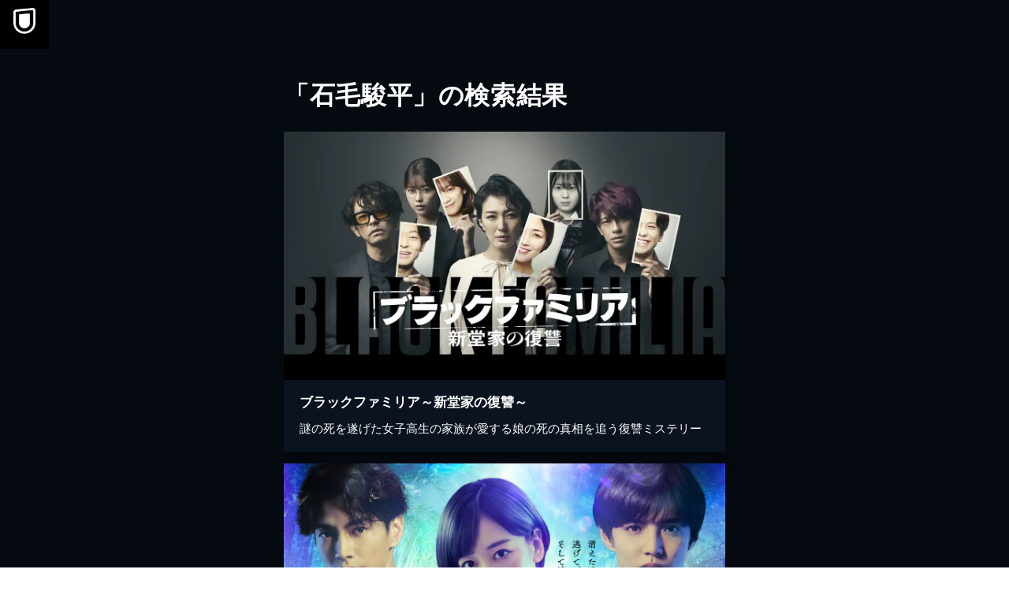

--- FILE ---
content_type: text/html; charset=utf-8
request_url: https://www.video.unext.jp/browse/credit/PER0288251/PRN0299966
body_size: 16141
content:
<!DOCTYPE html><html lang="ja"><head><meta charSet="utf-8"/><meta name="viewport" content="width=device-width, initial-scale=1"/><link rel="preload" as="image" href="/img/organism/general/pcHeader/logoLongWhite.png"/><link rel="preload" as="image" href="/img/organism/general/footer/logo--unext.png"/><link rel="stylesheet" href="/_next/static/css/8eb2e537f9db5101.css" data-precedence="next"/><link rel="stylesheet" href="/_next/static/css/306f3f079346fb5e.css" data-precedence="next"/><link rel="stylesheet" href="/_next/static/css/3f8baf7f483d2f6b.css" data-precedence="next"/><link rel="preload" as="script" fetchPriority="low" href="/_next/static/chunks/webpack-2185119b4c16070e.js"/><script src="/_next/static/chunks/4bd1b696-100b9d70ed4e49c1.js" async=""></script><script src="/_next/static/chunks/1255-8befde0980f5cba9.js" async=""></script><script src="/_next/static/chunks/main-app-f3336e172256d2ab.js" async=""></script><script src="/_next/static/chunks/238-4f6ea4bf8ad4c721.js" async=""></script><script src="/_next/static/chunks/app/layout-542b40c2f6b5e90c.js" async=""></script><script src="/_next/static/chunks/6020-af7fb7da13256fa0.js" async=""></script><script src="/_next/static/chunks/4111-6abeef4531a8c3a0.js" async=""></script><script src="/_next/static/chunks/app/error-8454c59930223cbc.js" async=""></script><script src="/_next/static/chunks/429-74e01d5c6577a26c.js" async=""></script><script src="/_next/static/chunks/733-9423b5bbb0a15e6b.js" async=""></script><script src="/_next/static/chunks/2373-5e6be3dbd3861269.js" async=""></script><script src="/_next/static/chunks/576-b95e3248db4d27de.js" async=""></script><script src="/_next/static/chunks/115-11ad5128f7d84d4e.js" async=""></script><script src="/_next/static/chunks/4800-a9e41931f5df0de9.js" async=""></script><script src="/_next/static/chunks/app/browse/credit/%5BpersonCode%5D/%5BstageNameCode%5D/%5B%5B...configStr%5D%5D/page-e0c26975d9ea6cf5.js" async=""></script><script src="/_next/static/chunks/app/not-found-c0c73119beac0148.js" async=""></script><link rel="preload" href="https://www.googletagmanager.com/gtm.js?id=GTM-WWD5MFG" as="script"/><link rel="preload" href="https://sidecar.unext.jp/track/initiator" as="script"/><meta name="next-size-adjust" content=""/><title>石毛駿平の作品一覧 | U-NEXT 31日間無料トライアル</title><meta name="description" content="&lt;31日間無料トライアル実施中&gt;「石毛駿平」の作品一覧です。映画 / ドラマ / アニメ / 電子書籍を観るならU-NEXT。豊富な作品の中からお好きな作品を見つけて、是非お楽しみください。"/><meta name="robots" content="index,follow"/><link rel="canonical" href="https://video.unext.jp/browse/credit/PER0288251/PRN0299966"/><meta property="og:title" content="石毛駿平の作品一覧 | U-NEXT 31日間無料トライアル"/><meta property="og:description" content="&lt;31日間無料トライアル実施中&gt;「石毛駿平」の作品一覧です。映画 / ドラマ / アニメ / 電子書籍を観るならU-NEXT。豊富な作品の中からお好きな作品を見つけて、是非お楽しみください。"/><meta property="og:url" content="https://video.unext.jp/browse/credit/PER0288251/PRN0299966"/><meta property="og:site_name" content="U-NEXT"/><meta property="og:image" content="https://www.video.unext.jp/img/common/ogp.png"/><meta property="og:image:width" content="1200"/><meta property="og:image:height" content="630"/><meta property="og:type" content="article"/><meta name="twitter:card" content="summary_large_image"/><meta name="twitter:site" content="@watch_UNEXT"/><meta name="twitter:creator" content="@watch_UNEXT"/><meta name="twitter:title" content="石毛駿平の作品一覧 | U-NEXT 31日間無料トライアル"/><meta name="twitter:description" content="&lt;31日間無料トライアル実施中&gt;「石毛駿平」の作品一覧です。映画 / ドラマ / アニメ / 電子書籍を観るならU-NEXT。豊富な作品の中からお好きな作品を見つけて、是非お楽しみください。"/><meta name="twitter:image" content="https://www.video.unext.jp/img/common/ogp.png"/><meta name="twitter:image:width" content="1200"/><meta name="twitter:image:height" content="630"/><link rel="icon" href="/img/common/web-icon.png"/><link rel="apple-touch-icon" href="/img/common/apple-touch-icon.png"/><link rel="shortcut icon" href="/img/common/android-touch-icon.png"/><script src="/_next/static/chunks/polyfills-42372ed130431b0a.js" noModule=""></script><style data-styled="" data-styled-version="6.1.14">.wvZEW{background-color:hsla(213,53%,4%,1);}/*!sc*/
data-styled.g8[id="sc-657b9d94-0"]{content:"wvZEW,"}/*!sc*/
.ceaikc{color:hsla(0,0%,100%,1);padding-left:55px;text-align:left;font-size:24px;font-weight:bold;line-height:1.4;letter-spacing:0.02em;}/*!sc*/
@media (min-width: 1024px){.ceaikc{line-height:1;margin-top:75px;padding-left:0;font-size:32px;}}/*!sc*/
data-styled.g9[id="sc-657b9d94-1"]{content:"ceaikc,"}/*!sc*/
</style></head><body class="__variable_f5c900"><div hidden=""><!--$--><!--/$--></div><div style="--color-lightText:hsla(0,0%,32%,1);--color-white_L-4:hsla(0,0%,96%,1);--color-white_L-2:hsla(0,0%,98%,1);--color-white2per:hsla(0,0%,100%,0.02);--color-white4per:hsla(0,0%,100%,0.04);--color-white8per:hsla(0,0%,100%,0.08);--color-white10per:hsla(0,0%,100%,0.1);--color-white20per:hsla(0,0%,100%,0.2);--color-white70per:hsla(0,0%,100%,0.7);--color-white90per:hsla(0,0%,100%,0.9);--color-black95per:hsla(0,0%,0%,0.95);--color-black90per:hsla(0,0%,0%,0.9);--color-black75per:hsla(0,0%,0%,0.75);--color-black70per:hsla(0,0%,0%,0.7);--color-black64per:hsla(0,0%,0%,0.64);--color-black50per:hsla(0,0%,0%,0.5);--color-black20per:hsla(0,0%,0%,0.2);--color-black24per:hsla(0,0%,0%,0.24);--color-black10per:hsla(0,0%,0%,0.1);--color-black8per:hsla(0,0%,0%,0.08);--color-black4per:hsla(0,0%,0%,0.04);--color-bright80per:hsla(205,100%,43%,0.8);--color-divider:hsla(213,53%,4.8%,1);--color-dark_L97_5:hsla(213,53%,97.5%,1);--color-dark_L98_5:hsla(213,53%,98.5%,1);--color-dark20per:hsla(213,53%,8%,0.2);--color-dark50per:hsla(213,53%,8%,0.5);--color-dark90per:hsla(213,53%,8%,0.9);--color-dark_S-8_Lplus2:hsla(213,45%,10%,1);--color-dark_S-9_Lplus4:hsla(213,44%,12%,1);--color-dark_L-4:hsla(213,53%,4%,1);--color-dark_H-1_S97per_L60per:hsla(212,51.41%,4.8%,1);--color-dark_L-6:hsla(213,53%,2%,1);--color-dark_S-38_L-11:hsla(213,15%,-3%,1);--color-dark_H-3_S-6_L-8:hsla(210,47%,0%,1);--color-dark_Hplus1_L-4:hsla(214,53%,4%,1);--color-dark_Splus1_L-11:hsla(213,54%,-3%,1);--color-bright20per:hsla(205,100%,43%,0.2);--color-transparent:hsla(0,0%,0%,0);--color-white:hsla(0,0%,100%,1);--color-dark:hsla(213,53%,8%,1);--color-bright:hsla(205,100%,43%,1);--color-black:hsla(0,0%,0%,1)"><div style="--zIndex0:0;--zIndex1:100;--zIndex2:200;--zIndex3:300;--zIndex4:400;--zIndexmax:500"><div id="modal"></div><div id="overlay"></div><a class="MainLogo_wrap__r7Ft8" style="--zIndex:var(--zIndex3);--width:62px;--pointerEvents:auto;--logoWidth:28px;--pcWidth:80px;--pcLogoWidth:40px" id="linkId-mainLogo" href="https://video.unext.jp/"><div class="MainLogo_logo__g_tZP" style="--logoWidth:28px;--pcLogoWidth:40px"><picture class="Picture_picture__6zupO"><source media="(max-width:1023px)" srcSet="/img/organism/general/mainLogo/sp/unext.png"/><source media="(min-width:1024px)" srcSet="/img/organism/general/mainLogo/pc/unext.png"/><img class="Picture_pictureImg__W7aHe" src="/img/organism/general/mainLogo/pc/unext.png" alt="U-NEXT" loading="eager"/></picture></div></a><div class="PcHeader_wrap__eaLaR" id="pcHeader" style="--zIndex:var(--zIndex1);--mappedColor-background:var(--color-black90per);--mappedColor-shadow:var(--color-black90per);--mappedColor-cta:var(--color-white);--mappedColor-ctaHover:var(--color-bright);--mappedColor-text:var(--color-black);--mappedColor-ctaTextHover:var(--color-white);--mappedColor-ctaArrowHover:var(--color-white)"><a href="https://video.unext.jp/" class="PcHeader_logoWrap__b1dWI"><img src="/img/organism/general/pcHeader/logoLongWhite.png" alt="U-NEXT"/></a><div class="PcHeader_rightArea__hcYdH"><button class="PcHeader_ctaBtn__fhiwV">今すぐ観る</button></div></div><div class="sc-657b9d94-0 wvZEW"><div class="Row_content__WiHu8" style="--width:calc(100% - 20px);--maxWidthSp:580px;--maxWidthPc:1180px"><div class="Col_content__sY47V" style="--spWidth:100%;--pcWidth:100%;--padding:10px;--spMarginLeft:0%;--pcMarginLeft:0%"><div class="VSpace_wrap__C7Dkk" style="--paddingTopSp:30px;--paddingTopPc:60px"></div><h1 class="sc-657b9d94-1 ceaikc">「石毛駿平」の検索結果</h1></div></div><div class="VSpace_wrap__C7Dkk" style="--paddingTopSp:15px;--paddingTopPc:30px"></div><div class="Row_content__WiHu8" style="--width:calc(100% - 20px);--maxWidthSp:580px;--maxWidthPc:1180px"><div class="Col_content__sY47V" style="--spWidth:100%;--pcWidth:25%;--padding:10px;--spMarginLeft:0%;--pcMarginLeft:0%"><div class="VSpace_wrap__C7Dkk" style="--paddingTopSp:15px;--paddingTopPc:30px"></div><a class="TitlePanel_wrap__Lgwnr TitlePanel_isLink__jtmMC" style="--mappedColor-text:var(--color-white);--mappedColor-bg:var(--color-dark);--mappedColor-shadow:var(--color-black20per);--mappedColor-linkArrowBg:var(--color-white20per)" href="/title/SID0094526"><div class="PlaceHolder_wrap__Wel8g" style="--aspectRatioSp:640 / 360;--aspectRatioPc:640 / 360"><picture class="UnicImage_picture__N7uJi"><source type="image/webp" srcSet="https://imgc.nxtv.jp/img/info/tit/00094/SID0094526.png?p=W360&amp;q=L&amp;f=webp 360w,https://imgc.nxtv.jp/img/info/tit/00094/SID0094526.png?p=W550&amp;q=L&amp;f=webp 550w,https://imgc.nxtv.jp/img/info/tit/00094/SID0094526.png?p=W700&amp;q=L&amp;f=webp 700w,https://imgc.nxtv.jp/img/info/tit/00094/SID0094526.png?p=W900&amp;q=L&amp;f=webp 900w,https://imgc.nxtv.jp/img/info/tit/00094/SID0094526.png?p=W1200&amp;q=L&amp;f=webp 1200w"/><img class="UnicImage_pictureImg__ZJlW0" src="https://imgc.nxtv.jp/img/info/tit/00094/SID0094526.png?p=W700&amp;q=L&amp;f=webp" alt="ブラックファミリア～新堂家の復讐～" loading="lazy"/></picture></div><div class="BadgeArea_wrap__BVbbV"></div><div class="TextArea_wrap__VXYH4" style="--heightPc:150px"><h4 class="TextArea_heading__qmQMI">ブラックファミリア～新堂家の復讐～</h4><p class="TextArea_body__51KGG">謎の死を遂げた女子高生の家族が愛する娘の死の真相を追う復讐ミステリー</p></div></a></div><div class="Col_content__sY47V" style="--spWidth:100%;--pcWidth:25%;--padding:10px;--spMarginLeft:0%;--pcMarginLeft:0%"><div class="VSpace_wrap__C7Dkk" style="--paddingTopSp:15px;--paddingTopPc:30px"></div><a class="TitlePanel_wrap__Lgwnr TitlePanel_isLink__jtmMC" style="--mappedColor-text:var(--color-white);--mappedColor-bg:var(--color-dark);--mappedColor-shadow:var(--color-black20per);--mappedColor-linkArrowBg:var(--color-white20per)" href="/title/SID0199842"><div class="PlaceHolder_wrap__Wel8g" style="--aspectRatioSp:640 / 360;--aspectRatioPc:640 / 360"><picture class="UnicImage_picture__N7uJi"><source type="image/webp" srcSet="https://imgc.nxtv.jp/img/info/tit/00199/SID0199842.png?p=W360&amp;q=L&amp;f=webp 360w,https://imgc.nxtv.jp/img/info/tit/00199/SID0199842.png?p=W550&amp;q=L&amp;f=webp 550w,https://imgc.nxtv.jp/img/info/tit/00199/SID0199842.png?p=W700&amp;q=L&amp;f=webp 700w,https://imgc.nxtv.jp/img/info/tit/00199/SID0199842.png?p=W900&amp;q=L&amp;f=webp 900w,https://imgc.nxtv.jp/img/info/tit/00199/SID0199842.png?p=W1200&amp;q=L&amp;f=webp 1200w"/><img class="UnicImage_pictureImg__ZJlW0" src="https://imgc.nxtv.jp/img/info/tit/00199/SID0199842.png?p=W700&amp;q=L&amp;f=webp" alt="恋愛禁止" loading="lazy"/></picture></div><div class="BadgeArea_wrap__BVbbV"></div><div class="TextArea_wrap__VXYH4" style="--heightPc:150px"><h4 class="TextArea_heading__qmQMI">恋愛禁止</h4><p class="TextArea_body__51KGG">恋愛の果てに一線を越えた人物たちが繰り広げる“恋愛ホラー”サスペンス！</p></div></a></div><div class="Col_content__sY47V" style="--spWidth:100%;--pcWidth:25%;--padding:10px;--spMarginLeft:0%;--pcMarginLeft:0%"><div class="VSpace_wrap__C7Dkk" style="--paddingTopSp:15px;--paddingTopPc:30px"></div><a class="TitlePanel_wrap__Lgwnr TitlePanel_isLink__jtmMC" style="--mappedColor-text:var(--color-white);--mappedColor-bg:var(--color-dark);--mappedColor-shadow:var(--color-black20per);--mappedColor-linkArrowBg:var(--color-white20per)" href="/title/SID0041603"><div class="PlaceHolder_wrap__Wel8g" style="--aspectRatioSp:640 / 360;--aspectRatioPc:640 / 360"><picture class="UnicImage_picture__N7uJi"><source type="image/webp" srcSet="https://imgc.nxtv.jp/img/info/tit/00041/SID0041603.png?p=W360&amp;q=L&amp;f=webp 360w,https://imgc.nxtv.jp/img/info/tit/00041/SID0041603.png?p=W550&amp;q=L&amp;f=webp 550w,https://imgc.nxtv.jp/img/info/tit/00041/SID0041603.png?p=W700&amp;q=L&amp;f=webp 700w,https://imgc.nxtv.jp/img/info/tit/00041/SID0041603.png?p=W900&amp;q=L&amp;f=webp 900w,https://imgc.nxtv.jp/img/info/tit/00041/SID0041603.png?p=W1200&amp;q=L&amp;f=webp 1200w"/><img class="UnicImage_pictureImg__ZJlW0" src="https://imgc.nxtv.jp/img/info/tit/00041/SID0041603.png?p=W700&amp;q=L&amp;f=webp" alt="監査役 野崎修平" loading="lazy"/></picture></div><div class="BadgeArea_wrap__BVbbV"></div><div class="TextArea_wrap__VXYH4" style="--heightPc:150px"><h4 class="TextArea_heading__qmQMI">監査役 野崎修平</h4><p class="TextArea_body__51KGG">原作・周良貨、画・能田茂による人気経済漫画を、織田裕二主演でドラマ化</p></div></a></div><div class="Col_content__sY47V" style="--spWidth:100%;--pcWidth:25%;--padding:10px;--spMarginLeft:0%;--pcMarginLeft:0%"><div class="VSpace_wrap__C7Dkk" style="--paddingTopSp:15px;--paddingTopPc:30px"></div><a class="TitlePanel_wrap__Lgwnr TitlePanel_isLink__jtmMC" style="--mappedColor-text:var(--color-white);--mappedColor-bg:var(--color-dark);--mappedColor-shadow:var(--color-black20per);--mappedColor-linkArrowBg:var(--color-white20per)" href="/title/SID0059983"><div class="PlaceHolder_wrap__Wel8g" style="--aspectRatioSp:640 / 360;--aspectRatioPc:640 / 360"><picture class="UnicImage_picture__N7uJi"><source type="image/webp" srcSet="https://imgc.nxtv.jp/img/info/tit/00059/SID0059983.png?p=W360&amp;q=L&amp;f=webp 360w,https://imgc.nxtv.jp/img/info/tit/00059/SID0059983.png?p=W550&amp;q=L&amp;f=webp 550w,https://imgc.nxtv.jp/img/info/tit/00059/SID0059983.png?p=W700&amp;q=L&amp;f=webp 700w,https://imgc.nxtv.jp/img/info/tit/00059/SID0059983.png?p=W900&amp;q=L&amp;f=webp 900w,https://imgc.nxtv.jp/img/info/tit/00059/SID0059983.png?p=W1200&amp;q=L&amp;f=webp 1200w"/><img class="UnicImage_pictureImg__ZJlW0" src="https://imgc.nxtv.jp/img/info/tit/00059/SID0059983.png?p=W700&amp;q=L&amp;f=webp" alt="頭取 野崎修平" loading="lazy"/></picture></div><div class="BadgeArea_wrap__BVbbV"></div><div class="TextArea_wrap__VXYH4" style="--heightPc:150px"><h4 class="TextArea_heading__qmQMI">頭取 野崎修平</h4><p class="TextArea_body__51KGG">織田裕二が銀行の不正と戦う銀行員・野崎修平を演じる人気シリーズ第2弾</p></div></a></div><div class="Col_content__sY47V" style="--spWidth:100%;--pcWidth:25%;--padding:10px;--spMarginLeft:0%;--pcMarginLeft:0%"><div class="VSpace_wrap__C7Dkk" style="--paddingTopSp:15px;--paddingTopPc:30px"></div><a class="TitlePanel_wrap__Lgwnr TitlePanel_isLink__jtmMC" style="--mappedColor-text:var(--color-white);--mappedColor-bg:var(--color-dark);--mappedColor-shadow:var(--color-black20per);--mappedColor-linkArrowBg:var(--color-white20per)" href="/title/SID0059976"><div class="PlaceHolder_wrap__Wel8g" style="--aspectRatioSp:640 / 360;--aspectRatioPc:640 / 360"><picture class="UnicImage_picture__N7uJi"><source type="image/webp" srcSet="https://imgc.nxtv.jp/img/info/tit/00059/SID0059976.png?p=W360&amp;q=L&amp;f=webp 360w,https://imgc.nxtv.jp/img/info/tit/00059/SID0059976.png?p=W550&amp;q=L&amp;f=webp 550w,https://imgc.nxtv.jp/img/info/tit/00059/SID0059976.png?p=W700&amp;q=L&amp;f=webp 700w,https://imgc.nxtv.jp/img/info/tit/00059/SID0059976.png?p=W900&amp;q=L&amp;f=webp 900w,https://imgc.nxtv.jp/img/info/tit/00059/SID0059976.png?p=W1200&amp;q=L&amp;f=webp 1200w"/><img class="UnicImage_pictureImg__ZJlW0" src="https://imgc.nxtv.jp/img/info/tit/00059/SID0059976.png?p=W700&amp;q=L&amp;f=webp" alt="トップリーグ" loading="lazy"/></picture></div><div class="BadgeArea_wrap__BVbbV"></div><div class="TextArea_wrap__VXYH4" style="--heightPc:150px"><h4 class="TextArea_heading__qmQMI">トップリーグ</h4><p class="TextArea_body__51KGG">昭和最大の疑獄事件の真相とは…。メディアと権力の裏側を描いた政治サスペンス</p></div></a></div><div class="Col_content__sY47V" style="--spWidth:100%;--pcWidth:25%;--padding:10px;--spMarginLeft:0%;--pcMarginLeft:0%"><div class="VSpace_wrap__C7Dkk" style="--paddingTopSp:15px;--paddingTopPc:30px"></div><a class="TitlePanel_wrap__Lgwnr TitlePanel_isLink__jtmMC" style="--mappedColor-text:var(--color-white);--mappedColor-bg:var(--color-dark);--mappedColor-shadow:var(--color-black20per);--mappedColor-linkArrowBg:var(--color-white20per)" href="/title/SID0031278"><div class="PlaceHolder_wrap__Wel8g" style="--aspectRatioSp:640 / 360;--aspectRatioPc:640 / 360"><picture class="UnicImage_picture__N7uJi"><source type="image/webp" srcSet="https://imgc.nxtv.jp/img/info/tit/00031/SID0031278.png?p=W360&amp;q=L&amp;f=webp 360w,https://imgc.nxtv.jp/img/info/tit/00031/SID0031278.png?p=W550&amp;q=L&amp;f=webp 550w,https://imgc.nxtv.jp/img/info/tit/00031/SID0031278.png?p=W700&amp;q=L&amp;f=webp 700w,https://imgc.nxtv.jp/img/info/tit/00031/SID0031278.png?p=W900&amp;q=L&amp;f=webp 900w,https://imgc.nxtv.jp/img/info/tit/00031/SID0031278.png?p=W1200&amp;q=L&amp;f=webp 1200w"/><img class="UnicImage_pictureImg__ZJlW0" src="https://imgc.nxtv.jp/img/info/tit/00031/SID0031278.png?p=W700&amp;q=L&amp;f=webp" alt="UQ HOLDER!～魔法先生ネギま！2～" loading="lazy"/></picture></div><div class="BadgeArea_wrap__BVbbV"></div><div class="TextArea_wrap__VXYH4" style="--heightPc:150px"><h4 class="TextArea_heading__qmQMI">UQ HOLDER!～魔法先生ネギま！2～</h4><p class="TextArea_body__51KGG">赤松健原作によるアクション・ラブコメ「魔法先生ネギま！」の続編をアニメ化。</p></div></a></div><div class="Col_content__sY47V" style="--spWidth:100%;--pcWidth:25%;--padding:10px;--spMarginLeft:0%;--pcMarginLeft:0%"><div class="VSpace_wrap__C7Dkk" style="--paddingTopSp:15px;--paddingTopPc:30px"></div><a class="TitlePanel_wrap__Lgwnr TitlePanel_isLink__jtmMC" style="--mappedColor-text:var(--color-white);--mappedColor-bg:var(--color-dark);--mappedColor-shadow:var(--color-black20per);--mappedColor-linkArrowBg:var(--color-white20per)" href="/title/SID0033997"><div class="PlaceHolder_wrap__Wel8g" style="--aspectRatioSp:640 / 360;--aspectRatioPc:640 / 360"><picture class="UnicImage_picture__N7uJi"><source type="image/webp" srcSet="https://imgc.nxtv.jp/img/info/tit/00033/SID0033997.png?p=W360&amp;q=L&amp;f=webp 360w,https://imgc.nxtv.jp/img/info/tit/00033/SID0033997.png?p=W550&amp;q=L&amp;f=webp 550w,https://imgc.nxtv.jp/img/info/tit/00033/SID0033997.png?p=W700&amp;q=L&amp;f=webp 700w,https://imgc.nxtv.jp/img/info/tit/00033/SID0033997.png?p=W900&amp;q=L&amp;f=webp 900w,https://imgc.nxtv.jp/img/info/tit/00033/SID0033997.png?p=W1200&amp;q=L&amp;f=webp 1200w"/><img class="UnicImage_pictureImg__ZJlW0" src="https://imgc.nxtv.jp/img/info/tit/00033/SID0033997.png?p=W700&amp;q=L&amp;f=webp" alt="宇宙戦艦ティラミス" loading="lazy"/></picture></div><div class="BadgeArea_wrap__BVbbV"></div><div class="TextArea_wrap__VXYH4" style="--heightPc:150px"><h4 class="TextArea_heading__qmQMI">宇宙戦艦ティラミス</h4><p class="TextArea_body__51KGG">イケメンたちが大宇宙を舞台に繰り広げる新感覚SFギャグアニメ</p></div></a></div><div class="Col_content__sY47V" style="--spWidth:100%;--pcWidth:25%;--padding:10px;--spMarginLeft:0%;--pcMarginLeft:0%"><div class="VSpace_wrap__C7Dkk" style="--paddingTopSp:15px;--paddingTopPc:30px"></div><a class="TitlePanel_wrap__Lgwnr TitlePanel_isLink__jtmMC" style="--mappedColor-text:var(--color-white);--mappedColor-bg:var(--color-dark);--mappedColor-shadow:var(--color-black20per);--mappedColor-linkArrowBg:var(--color-white20per)" href="/title/SID0037168"><div class="PlaceHolder_wrap__Wel8g" style="--aspectRatioSp:640 / 360;--aspectRatioPc:640 / 360"><picture class="UnicImage_picture__N7uJi"><source type="image/webp" srcSet="https://imgc.nxtv.jp/img/info/tit/00037/SID0037168.png?p=W360&amp;q=L&amp;f=webp 360w,https://imgc.nxtv.jp/img/info/tit/00037/SID0037168.png?p=W550&amp;q=L&amp;f=webp 550w,https://imgc.nxtv.jp/img/info/tit/00037/SID0037168.png?p=W700&amp;q=L&amp;f=webp 700w,https://imgc.nxtv.jp/img/info/tit/00037/SID0037168.png?p=W900&amp;q=L&amp;f=webp 900w,https://imgc.nxtv.jp/img/info/tit/00037/SID0037168.png?p=W1200&amp;q=L&amp;f=webp 1200w"/><img class="UnicImage_pictureImg__ZJlW0" src="https://imgc.nxtv.jp/img/info/tit/00037/SID0037168.png?p=W700&amp;q=L&amp;f=webp" alt="宇宙戦艦ティラミスII" loading="lazy"/></picture></div><div class="BadgeArea_wrap__BVbbV"></div><div class="TextArea_wrap__VXYH4" style="--heightPc:150px"><h4 class="TextArea_heading__qmQMI">宇宙戦艦ティラミスII</h4><p class="TextArea_body__51KGG">残念すぎるエースパイロットが帰ってきた。新感覚SFコメディ第2幕</p></div></a></div></div><div class="Row_content__WiHu8" style="--width:calc(100% - 20px);--maxWidthSp:580px;--maxWidthPc:1180px"><div class="Col_content__sY47V" style="--spWidth:100%;--pcWidth:100%;--padding:10px;--spMarginLeft:0%;--pcMarginLeft:0%"><div class="VSpace_wrap__C7Dkk" style="--paddingTopSp:40px;--paddingTopPc:80px"></div></div></div><div class="Row_content__WiHu8" style="--width:calc(100% - 20px);--maxWidthSp:580px;--maxWidthPc:1180px"><div class="Col_content__sY47V" style="--spWidth:100%;--pcWidth:100%;--padding:10px;--spMarginLeft:0%;--pcMarginLeft:0%"><div class="VSpace_wrap__C7Dkk" style="--paddingTopSp:40px;--paddingTopPc:80px"></div><div style="--mappedColor-background:var(--color-bright);--mappedColor-text:var(--color-white);--mappedColor-additionalText:var(--color-white)"><button class="Cta_btn__jUptK">今すぐ観る</button></div><div class="VSpace_wrap__C7Dkk" style="--paddingTopSp:30px;--paddingTopPc:60px"></div></div></div><div class="VSpace_wrap__C7Dkk" style="--paddingTopSp:60px;--paddingTopPc:120px"></div></div><div class="Overview_wrap__t3A88" style="--mappedColor-panel:var(--color-bright);--mappedColor-note:var(--color-white);--mappedColor-background:var(--color-divider);--mappedColor-accordionBtn:var(--color-white)"><div class="VSpace_wrap__C7Dkk" style="--paddingTopSp:60px;--paddingTopPc:120px"></div><h2 class="HeadingService_text__9T1ot" style="--mappedColor-strong:var(--color-bright);--mappedColor-normal:var(--color-white)">見放題作品数<em>No.1</em><small>※</small>！ <span><strong><em>U-NEXT</em>とは</strong></span></h2><small class="Overview_note__Jkf3X">※GEM Partners調べ/2025年12⽉ 国内の主要な定額制動画配信サービスにおける洋画/邦画/海外ドラマ/韓流・アジアドラマ/国内ドラマ/アニメを調査。別途、有料作品あり。</small><div class="VSpace_wrap__C7Dkk" style="--paddingTopSp:40px;--paddingTopPc:80px"></div><div class="Overview_points__8Mdep"><div class="Point_wrap__HXUG0" style="--orderOfPanel:0"><h3 class="Point_title__YR89y">01</h3><h4 class="Point_subTitle__mxTon">390,000<!-- --> 本以上が見放題！<br/>最新レンタル作品も充実。</h4><div class="Point_content__GeBYA"><div><div class="Point_contentInner__q_3np"><p class="Point_text__s_9_V">見放題のラインアップ数は断トツのNo.1。だから観たい作品を、たっぷり、お得に楽しめます。また、最新作のレンタルもぞくぞく配信。もう、観たい気分を我慢する必要はありません。</p><ul class="Point_notes__OvL6e"></ul></div></div></div><div class="Point_accordionBtnWrap__rxlwc"><div class="AccordionBtn_btn__6K3FR " style="--spSize:24px;--pcSize:24px;--mappedColor-line:var(--color-white)"></div></div></div><div class="Point_wrap__HXUG0" style="--orderOfPanel:1"><h3 class="Point_title__YR89y">02</h3><h4 class="Point_subTitle__mxTon">動画も書籍も<br/>U-NEXTひとつでOK。</h4><div class="Point_content__GeBYA"><div><div class="Point_contentInner__q_3np"><p class="Point_text__s_9_V">映画 / ドラマ / アニメはもちろん、マンガ / ラノベ / 書籍 / 雑誌も豊富にラインアップ。あなたの好きな作品に、きっと出会えます。</p><ul class="Point_notes__OvL6e"></ul></div></div></div><div class="Point_accordionBtnWrap__rxlwc"><div class="AccordionBtn_btn__6K3FR " style="--spSize:24px;--pcSize:24px;--mappedColor-line:var(--color-white)"></div></div></div><div class="Point_wrap__HXUG0" style="--orderOfPanel:2"><h3 class="Point_title__YR89y">03</h3><h4 class="Point_subTitle__mxTon">毎月もらえる<br/>1,200<!-- -->ポイントでお得に。</h4><div class="Point_content__GeBYA"><div><div class="Point_contentInner__q_3np"><p class="Point_text__s_9_V">毎月もらえる1,200円分のポイントは、最新映画のレンタルやマンガの購入に使えます。翌月に持ち越すこともできるので、お好きな作品にご利用ください。</p><ul class="Point_notes__OvL6e"><li class="Point_note__IdeBz">※<!-- -->ポイントは最大90日まで持ち越し可能です。</li></ul></div></div></div><div class="Point_accordionBtnWrap__rxlwc"><div class="AccordionBtn_btn__6K3FR " style="--spSize:24px;--pcSize:24px;--mappedColor-line:var(--color-white)"></div></div></div><div class="Point_wrap__HXUG0" style="--orderOfPanel:3"><h3 class="Point_title__YR89y">04</h3><h4 class="Point_subTitle__mxTon">解約は<br/>いつでもOK。</h4><div class="Point_content__GeBYA"><div><div class="Point_contentInner__q_3np"><p class="Point_text__s_9_V">U-NEXTの解約は、いつでも手続き可能です。無料トライアル期間中の解約の場合、月額料金は発生しませんので安心してお試しください。</p><ul class="Point_notes__OvL6e"></ul></div></div></div><div class="Point_accordionBtnWrap__rxlwc"><div class="AccordionBtn_btn__6K3FR " style="--spSize:24px;--pcSize:24px;--mappedColor-line:var(--color-white)"></div></div></div></div></div><div class="SecBg_wrap__G5efu" style="background-color:var(--color-divider)"><div class="Row_content__WiHu8" style="--width:calc(100% - 20px);--maxWidthSp:580px;--maxWidthPc:1180px"><div class="Col_content__sY47V" style="--spWidth:100%;--pcWidth:100%;--padding:10px;--spMarginLeft:0%;--pcMarginLeft:0%"><div class="VSpace_wrap__C7Dkk" style="--paddingTopSp:60px;--paddingTopPc:120px"></div><div style="--mappedColor-background:var(--color-bright);--mappedColor-text:var(--color-white);--mappedColor-additionalText:var(--color-white)"><button class="Cta_btn__jUptK">今すぐ観る</button></div></div></div></div><div class="Device_wrap__5vxyU" style="--mappedColor-background:var(--color-dark_H-1_S97per_L60per)"><div><div class="VSpace_wrap__C7Dkk" style="--paddingTopSp:60px;--paddingTopPc:120px"></div><div class="Device_inner__bNj9T"><div class="PlaceHolder_wrap__Wel8g" style="--aspectRatioSp:659 / 591;--aspectRatioPc:2880 / 1114"><picture class="Picture_picture__6zupO"><source media="(max-width:1023px)" srcSet="/img/organism/service/device/sp/device--standard--dark.webp"/><source media="(min-width:1024px)" srcSet="/img/organism/service/device/pc/device--standard--dark.webp"/><img class="Picture_pictureImg__W7aHe" src="/img/organism/service/device/pc/device--standard--dark.webp" alt="ユーネクストデバイス画像" loading="lazy"/></picture></div></div></div></div><div class="Spec_wrap__Cpsmm" style="--mappedColor-background:var(--color-dark_H-1_S97per_L60per);--mappedColor-rowOdd:var(--color-white4per);--mappedColor-rowEven:var(--color-white2per);--mappedColor-text:var(--color-white)"><div class="VSpace_wrap__C7Dkk" style="--paddingTopSp:60px;--paddingTopPc:120px"></div><h2 class="HeadingService_text__9T1ot" style="--mappedColor-strong:var(--color-bright);--mappedColor-normal:var(--color-white)">サービススペックと利用料金</h2><div class="Row_content__WiHu8" style="--width:100%;--maxWidthSp:600px;--maxWidthPc:1200px"><div class="Col_content__sY47V" style="--spWidth:100%;--pcWidth:100%;--padding:0px;--spMarginLeft:0%;--pcMarginLeft:0%"><div class="VSpace_wrap__C7Dkk" style="--paddingTopSp:40px;--paddingTopPc:80px"></div><div class="SpecRow_wrap__Dbmz2"><div class="SpecRow_left__dTb0e"><p class="SpecRow_text__xo7y5">無料トライアル</p></div><div class="SpecRow_right__kwUfL"><div class="SpecRow_inner__UG3pJ"><p class="SpecRow_text__xo7y5">31日間</p></div></div></div><div class="SpecRow_wrap__Dbmz2"><div class="SpecRow_left__dTb0e"><p class="SpecRow_text__xo7y5">無料トライアル後の⽉額料金</p></div><div class="SpecRow_right__kwUfL"><div class="SpecRow_inner__UG3pJ"><p class="SpecRow_text__xo7y5">2,189円</p><p class="SpecRow_comment__4ZVPx">（税込）</p></div></div></div><div class="SpecRow_wrap__Dbmz2"><div class="SpecRow_left__dTb0e"><p class="SpecRow_text__xo7y5">毎⽉もらえるU-NEXTポイント</p></div><div class="SpecRow_right__kwUfL"><div class="SpecRow_inner__UG3pJ"><p class="SpecRow_text__xo7y5">1,200円分</p></div></div></div><div class="SpecRow_wrap__Dbmz2"><div class="SpecRow_left__dTb0e"><p class="SpecRow_text__xo7y5">同時視聴アカウント数</p></div><div class="SpecRow_right__kwUfL"><div class="SpecRow_inner__UG3pJ"><p class="SpecRow_text__xo7y5">4</p></div></div></div><div class="SpecRow_wrap__Dbmz2"><div class="SpecRow_left__dTb0e"><p class="SpecRow_text__xo7y5">アカウントごとの機能制限設定</p></div><div class="SpecRow_right__kwUfL"><div class="SpecRow_inner__UG3pJ"><svg class="SpecRow_check__rAE4D" viewBox="0 0 24 24"><path d="m9 16.172 10.594-10.594 1.406 1.406-12 12-5.578-5.578 1.406-1.406z"></path></svg></div></div></div><div class="SpecRow_wrap__Dbmz2"><div class="SpecRow_left__dTb0e"><p class="SpecRow_text__xo7y5">ポイント還元</p></div><div class="SpecRow_right__kwUfL"><div class="SpecRow_inner__UG3pJ"><p class="SpecRow_text__xo7y5">最⼤40%<span>※</span></p></div></div><ul class="SpecRow_notes__QRgnN"><li class="SpecRow_note__8zXzK">※<!-- -->40％ポイント還元の対象は、クレジットカード決済による作品の購入 / レンタルです。</li><li class="SpecRow_note__8zXzK">※<!-- -->iOSアプリのUコイン決済による作品の購入 / レンタルは、20％のポイント還元です。</li><li class="SpecRow_note__8zXzK">※<!-- -->還元の対象外となる決済方法や商品があります。くわしくは<a href="https://help.unext.jp/guide/detail/how-to-pointback-program">こちら</a>をご確認ください。</li></ul></div><div class="SpecRow_wrap__Dbmz2"><div class="SpecRow_left__dTb0e"><p class="SpecRow_text__xo7y5">フルHD画質 / 4K画質</p></div><div class="SpecRow_right__kwUfL"><div class="SpecRow_inner__UG3pJ"><svg class="SpecRow_check__rAE4D" viewBox="0 0 24 24"><path d="m9 16.172 10.594-10.594 1.406 1.406-12 12-5.578-5.578 1.406-1.406z"></path></svg></div></div></div><div class="SpecRow_wrap__Dbmz2"><div class="SpecRow_left__dTb0e"><p class="SpecRow_text__xo7y5">⾼⾳質（DOLBY DIGITAL PLUS）</p></div><div class="SpecRow_right__kwUfL"><div class="SpecRow_inner__UG3pJ"><svg class="SpecRow_check__rAE4D" viewBox="0 0 24 24"><path d="m9 16.172 10.594-10.594 1.406 1.406-12 12-5.578-5.578 1.406-1.406z"></path></svg></div></div></div><div class="SpecRow_wrap__Dbmz2"><div class="SpecRow_left__dTb0e"><p class="SpecRow_text__xo7y5">テレビ / スマホ / PCなどに対応</p></div><div class="SpecRow_right__kwUfL"><div class="SpecRow_inner__UG3pJ"><svg class="SpecRow_check__rAE4D" viewBox="0 0 24 24"><path d="m9 16.172 10.594-10.594 1.406 1.406-12 12-5.578-5.578 1.406-1.406z"></path></svg></div></div></div><div class="SpecRow_wrap__Dbmz2"><div class="SpecRow_left__dTb0e"><p class="SpecRow_text__xo7y5">ダウンロード機能</p></div><div class="SpecRow_right__kwUfL"><div class="SpecRow_inner__UG3pJ"><svg class="SpecRow_check__rAE4D" viewBox="0 0 24 24"><path d="m9 16.172 10.594-10.594 1.406 1.406-12 12-5.578-5.578 1.406-1.406z"></path></svg></div></div></div><div class="SpecRow_wrap__Dbmz2"><div class="SpecRow_left__dTb0e"><p class="SpecRow_text__xo7y5">動画も書籍も楽しめる</p></div><div class="SpecRow_right__kwUfL"><div class="SpecRow_inner__UG3pJ"><svg class="SpecRow_check__rAE4D" viewBox="0 0 24 24"><path d="m9 16.172 10.594-10.594 1.406 1.406-12 12-5.578-5.578 1.406-1.406z"></path></svg></div></div></div><div class="SpecRow_wrap__Dbmz2"><div class="SpecRow_left__dTb0e"><p class="SpecRow_text__xo7y5">⾒放題作品</p></div><div class="SpecRow_right__kwUfL"><div class="SpecRow_inner__UG3pJ"><p class="SpecRow_text__xo7y5">390,000本以上</p></div></div></div><div class="SpecRow_wrap__Dbmz2"><div class="SpecRow_left__dTb0e"><p class="SpecRow_text__xo7y5">ポイント（レンタル）作品</p></div><div class="SpecRow_right__kwUfL"><div class="SpecRow_inner__UG3pJ"><p class="SpecRow_text__xo7y5">50,000本以上</p></div></div></div><div class="SpecRow_wrap__Dbmz2"><div class="SpecRow_left__dTb0e"><p class="SpecRow_text__xo7y5">無料マンガ</p></div><div class="SpecRow_right__kwUfL"><div class="SpecRow_inner__UG3pJ"><p class="SpecRow_text__xo7y5">20,000冊以上</p></div></div></div><div class="SpecRow_wrap__Dbmz2"><div class="SpecRow_left__dTb0e"><p class="SpecRow_text__xo7y5">U-NEXTオリジナル書籍読み放題</p></div><div class="SpecRow_right__kwUfL"><div class="SpecRow_inner__UG3pJ"><svg class="SpecRow_check__rAE4D" viewBox="0 0 24 24"><path d="m9 16.172 10.594-10.594 1.406 1.406-12 12-5.578-5.578 1.406-1.406z"></path></svg></div></div></div><div class="SpecRow_wrap__Dbmz2"><div class="SpecRow_left__dTb0e"><p class="SpecRow_text__xo7y5">雑誌読み放題</p></div><div class="SpecRow_right__kwUfL"><div class="SpecRow_inner__UG3pJ"><p class="SpecRow_text__xo7y5">210誌以上</p></div></div></div><div class="SpecRow_wrap__Dbmz2"><div class="SpecRow_left__dTb0e"><p class="SpecRow_text__xo7y5">プロが選ぶおすすめ特集</p></div><div class="SpecRow_right__kwUfL"><div class="SpecRow_inner__UG3pJ"><p class="SpecRow_text__xo7y5">5,000以上</p></div></div></div><div class="SpecRow_wrap__Dbmz2"><div class="SpecRow_left__dTb0e"><p class="SpecRow_text__xo7y5">いつでも解約できる</p></div><div class="SpecRow_right__kwUfL"><div class="SpecRow_inner__UG3pJ"><svg class="SpecRow_check__rAE4D" viewBox="0 0 24 24"><path d="m9 16.172 10.594-10.594 1.406 1.406-12 12-5.578-5.578 1.406-1.406z"></path></svg></div></div></div></div></div></div><div class="SecBg_wrap__G5efu" style="background-color:var(--color-divider)"><div class="Row_content__WiHu8" style="--width:calc(100% - 20px);--maxWidthSp:580px;--maxWidthPc:1180px"><div class="Col_content__sY47V" style="--spWidth:100%;--pcWidth:100%;--padding:10px;--spMarginLeft:0%;--pcMarginLeft:0%"><div class="VSpace_wrap__C7Dkk" style="--paddingTopSp:60px;--paddingTopPc:120px"></div><div style="--mappedColor-background:var(--color-bright);--mappedColor-text:var(--color-white);--mappedColor-additionalText:var(--color-white)"><button class="Cta_btn__jUptK">今すぐ観る</button></div></div></div></div><div class="Screen_wrap__BdCAw" style="--mappedColor-background:var(--color-dark_H-1_S97per_L60per)"><div class="VSpace_wrap__C7Dkk" style="--paddingTopSp:60px;--paddingTopPc:120px"></div><div class="PlaceHolder_wrap__Wel8g" style="--aspectRatioSp:750 / 800;--aspectRatioPc:2880 / 1440"><picture class="Picture_picture__6zupO"><source media="(max-width:1023px)" srcSet="/img/organism/service/screen/sp/screen.webp"/><source media="(min-width:1024px)" srcSet="/img/organism/service/screen/pc/screen.webp"/><img class="Picture_pictureImg__W7aHe" src="/img/organism/service/screen/pc/screen.webp" alt="ユーネクストコンテンツ画像" loading="lazy"/></picture></div></div><div class="Trial_root__7pCf3" style="--mappedColor-background:var(--color-dark_H-1_S97per_L60per);--mappedColor-panelAreaBackground:var(--color-white2per);--mappedColor-lead:var(--color-white)"><div class="VSpace_wrap__C7Dkk" style="--paddingTopSp:60px;--paddingTopPc:120px"></div><h2 class="HeadingService_text__9T1ot" style="--mappedColor-strong:var(--color-bright);--mappedColor-normal:var(--color-white)"><span>無料トライアルの</span><span><strong>2つの特典</strong></span></h2><div class="VSpace_wrap__C7Dkk" style="--paddingTopSp:30px;--paddingTopPc:80px"></div><div class="Trial_benefitAreaBg__xjOHx" style="--mappedColor-background:var(--color-dark_H-1_S97per_L60per);--mappedColor-panelAreaBackground:var(--color-white2per);--mappedColor-lead:var(--color-white)"><div class="Row_content__WiHu8" style="--width:calc(100% - 20px);--maxWidthSp:580px;--maxWidthPc:1180px"><div class="Col_content__sY47V" style="--spWidth:100%;--pcWidth:100%;--padding:10px;--spMarginLeft:0%;--pcMarginLeft:0%"><div class="VSpace_wrap__C7Dkk" style="--paddingTopSp:0px;--paddingTopPc:60px"></div><div style="--mappedColor-panel:var(--color-bright);--mappedColor-text:var(--color-white);--mappedColor-note:var(--color-white)"><div class="TrialPanels_benefitRow__00xFY"><div class="Panel_wrap__kgnBD"><div class="Panel_bg__TidmT" style="--pcBgPattern:linear-gradient(
          135deg,
          rgb(0 0 0 / 16%) 0%,
          rgb(0 0 0 / 16%) 261px,
          rgb(0 0 0 / 12%) 261px,
          rgb(0 0 0 / 12%) calc(100% - 133px),
          rgb(0 0 0 / 16%) calc(100% - 133px),
          rgb(0 0 0 / 16%) 100%
        )"><div class="Panel_panelInner__uZzoe"><div class="Panel_upper__Syp71"><div><p class="Panel_lead__s9k8E">390,000<!-- -->本以上の動画 / <br/>210<!-- -->誌以上の雑誌が</p><h3 class="Panel_heading__egqD2">見放題 <br/>読み放題</h3></div></div><div class="Panel_lower__ABJlN"><p class="Panel_lowerText__I1mzb"><em>31</em>日間<em><strong>0</strong></em>円<small>※</small></p></div></div></div><small class="Panel_note__nHCzu">※無料トライアル期間終了日の翌日が属する月から月額料金が発生します。<br/>※日割りでのご請求はいたしません。</small></div><div class="Panel_wrap__kgnBD"><div class="Panel_bg__TidmT" style="--pcBgPattern:linear-gradient(
          135deg,
          rgb(0 0 0 / 12%) 0%,
          rgb(0 0 0 / 12%) 261px,
          rgb(0 0 0 / 16%) 261px,
          rgb(0 0 0 / 16%) calc(100% - 133px),
          rgb(0 0 0 / 12%) calc(100% - 133px),
          rgb(0 0 0 / 12%) 100%
        )"><div class="Panel_panelInner__uZzoe"><div class="Panel_upper__Syp71"><div><p class="Panel_lead__s9k8E">最新作の<br/>レンタルに使える</p><h3 class="Panel_heading__egqD2">ポイント<br/>プレゼント</h3></div></div><div class="Panel_lower__ABJlN"><p class="Panel_lowerText__I1mzb"><em><strong>600</strong></em>円分</p></div></div></div></div></div></div><p class="Trial_lead__AVdbt" style="--mappedColor-background:var(--color-dark_H-1_S97per_L60per);--mappedColor-panelAreaBackground:var(--color-white2per);--mappedColor-lead:var(--color-white)">U-NEXTがお届けするサービスを、31日間ゆっくりとお試しください。</p><div class="VSpace_wrap__C7Dkk" style="--paddingTopSp:40px;--paddingTopPc:80px"></div></div></div></div></div><div class="SecBg_wrap__G5efu" style="background-color:var(--color-divider)"><div class="Row_content__WiHu8" style="--width:calc(100% - 20px);--maxWidthSp:580px;--maxWidthPc:1180px"><div class="Col_content__sY47V" style="--spWidth:100%;--pcWidth:100%;--padding:10px;--spMarginLeft:0%;--pcMarginLeft:0%"><div class="VSpace_wrap__C7Dkk" style="--paddingTopSp:60px;--paddingTopPc:120px"></div><div style="--mappedColor-background:var(--color-bright);--mappedColor-text:var(--color-white);--mappedColor-additionalText:var(--color-white)"><button class="Cta_btn__jUptK">今すぐ観る</button></div><div class="VSpace_wrap__C7Dkk" style="--paddingTopSp:60px;--paddingTopPc:120px"></div></div></div></div><div class="SecBg_wrap__G5efu" style="background-color:var(--color-dark)" id="U-NEXT MOBILE"><div class="VSpace_wrap__C7Dkk" style="--paddingTopSp:90px;--paddingTopPc:180px"></div><div class="Row_content__WiHu8" style="--width:calc(100% - 20px);--maxWidthSp:580px;--maxWidthPc:1180px"><div class="Col_content__sY47V" style="--spWidth:100%;--pcWidth:66.66666666666666%;--padding:10px;--spMarginLeft:0%;--pcMarginLeft:16.666666666666664%"><h2 class="Heading_text__MFjCg" style="--mappedColor-text:var(--color-white);--mappedColor-textSecond:var(--color-bright);--spFontSize:27px;--pcFontSize:40px;--spTextAlign:left;--pcTextAlign:center"><strong>モバイルsetプランが<br class="Br_base__dFyYW Br_sp__uEKRZ"/>新登場！</strong></h2><div class="VSpace_wrap__C7Dkk" style="--paddingTopSp:30px;--paddingTopPc:30px"></div><picture class="Picture_picture__6zupO" style="--pcMaxWidth:640px"><source media="(max-width:1023px)" srcSet="/img/organism/service/unextMobile/sp/img.png"/><source media="(min-width:1024px)" srcSet="/img/organism/service/unextMobile/pc/img.png"/><img class="Picture_pictureImg__W7aHe" src="/img/organism/service/unextMobile/pc/img.png" alt="U-NEXT MOBILE" loading="lazy"/></picture></div></div><div class="Row_content__WiHu8" style="--width:calc(100% - 20px);--maxWidthSp:580px;--maxWidthPc:1180px"><div class="Col_content__sY47V" style="--spWidth:100%;--pcWidth:50%;--padding:10px;--spMarginLeft:0%;--pcMarginLeft:25%"><div class="VSpace_wrap__C7Dkk" style="--paddingTopSp:30px;--paddingTopPc:30px"></div><h3 class="Heading_text__MFjCg" style="--mappedColor-text:var(--color-white);--mappedColor-textSecond:var(--color-bright);--spFontSize:21px;--pcFontSize:24px;--spTextAlign:left;--pcTextAlign:center"><strong>毎月のスマホ代をもっとお得に！</strong></h3><div class="VSpace_wrap__C7Dkk" style="--paddingTopSp:15px;--paddingTopPc:30px"></div><p class="BodyText_text__ZGgBj BodyText_body__k1AkC" style="--textAlignSp:left;--textAlignPc:center;--mappedColor-text:var(--color-white);--mappedColor-textSecond:var(--color-bright)">U-NEXTの「月額プラン」会員が毎月もらえる<br class="Br_base__dFyYW Br_pc__7sEkf"/>1,200円分のポイントを活用すれば、セット割引<small>※1</small>と合わせて、<br class="Br_base__dFyYW Br_pc__7sEkf"/>毎月のスマホ代（20GB）が実質300円<small>※2</small>に。<br class="Br_base__dFyYW Br_pc__7sEkf"/>ご利用には別途「U-NEXT MOBILE」のお申し込みが必要です。</p><div class="VSpace_wrap__C7Dkk" style="--paddingTopSp:15px;--paddingTopPc:30px"></div><small class="BodyText_text__ZGgBj BodyText_small__0AgFA" style="--textAlignSp:left;--textAlignPc:left;--mappedColor-text:var(--color-white);--mappedColor-textSecond:var(--color-bright)">※1：セット割引とは、対象サービス（U-NEXTの月額プランまたはサッカーパック）をご契約中の方に月額基本料1,800円/月から300円/月の値引きがされる特典です。<br/>※2：U-NEXTの月額プラン会員が毎月もらえる1,200円分のポイントを、U-NEXT MOBILEの月額基本料の支払いに充てた場合。<br/>※2：決済時において支払金額に相当するポイントを保有していない場合、差額分の料金はご登録のクレジットカードでのお支払いとなります。<br/>※2：通話料、SMS通信料、オプション（かけ放題など）の月額利用料は別途発生します。</small></div></div><div class="VSpace_wrap__C7Dkk" style="--paddingTopSp:90px;--paddingTopPc:180px"></div></div><div class="Faq_wrap__UZODY" style="--mappedColor-background:var(--color-dark_H-1_S97per_L60per);--mappedColor-qaBackground:var(--color-white4per);--mappedColor-text:var(--color-white);--mappedColor-border:var(--color-white);--mappedColor-accordionBtn:var(--color-white)"><div class="VSpace_wrap__C7Dkk" style="--paddingTopSp:60px;--paddingTopPc:120px"></div><h2 class="HeadingService_text__9T1ot" style="--mappedColor-strong:var(--color-bright);--mappedColor-normal:var(--color-white)">よくある質問</h2><div class="Row_content__WiHu8" style="--width:100%;--maxWidthSp:600px;--maxWidthPc:1200px"><div class="Col_content__sY47V" style="--spWidth:100%;--pcWidth:100%;--padding:0px;--spMarginLeft:0%;--pcMarginLeft:0%"><div class="VSpace_wrap__C7Dkk" style="--paddingTopSp:40px;--paddingTopPc:80px"></div><div class="QaRow_wrap__jvkTF" style="--mappedColor-background:var(--color-dark_H-1_S97per_L60per);--mappedColor-qaBackground:var(--color-white4per);--mappedColor-text:var(--color-white);--mappedColor-border:var(--color-white);--mappedColor-accordionBtn:var(--color-white)"><div class="QaRow_question__9w5tE"><p class="QaRow_questionText__EZQFz">U-NEXTとは？</p><div class="AccordionBtn_btn__6K3FR " style="--spSize:24px;--pcSize:24px;--mappedColor-line:var(--color-white)"></div></div><div class="QaRow_content__T8kCO"><div class="QaRow_inner__HsawE"><div class="QaRow_answer__h0_OU"><p class="QaRow_answerText__fqiO2">株式会社USENで、2007年に始めた動画配信サービスです。現在は映画 / ドラマ / アニメなどの動画だけではなく、マンガ / ラノベ / 書籍 / 雑誌など幅広いコンテンツを配信中。ひとつのサービスで観るも読むも、お楽しみいただけます。</p></div></div></div></div><div class="QaRow_wrap__jvkTF" style="--mappedColor-background:var(--color-dark_H-1_S97per_L60per);--mappedColor-qaBackground:var(--color-white4per);--mappedColor-text:var(--color-white);--mappedColor-border:var(--color-white);--mappedColor-accordionBtn:var(--color-white)"><div class="QaRow_question__9w5tE"><p class="QaRow_questionText__EZQFz">なぜ見放題作品とレンタル作品があるの？</p><div class="AccordionBtn_btn__6K3FR " style="--spSize:24px;--pcSize:24px;--mappedColor-line:var(--color-white)"></div></div><div class="QaRow_content__T8kCO"><div class="QaRow_inner__HsawE"><div class="QaRow_answer__h0_OU"><p class="QaRow_answerText__fqiO2">劇場公開から間もない最新作や、テレビ放送中のドラマ / アニメなど、ひとりひとりにお楽しみいただける作品をラインアップするためです。<br/>毎月チャージされる<!-- -->1,200<!-- -->円分のU-NEXTポイントを使えば、最新映画なら約3本レンタル、マンガなら約2冊の購入に利用できます<span>※</span>。お気軽に、お得に、お楽しみください。</p><ul class="QaRow_notes__uBHfR"><li class="QaRow_note__eKZJN">※<!-- -->作品によって必要なポイントが異なります。</li></ul></div></div></div></div><div class="QaRow_wrap__jvkTF" style="--mappedColor-background:var(--color-dark_H-1_S97per_L60per);--mappedColor-qaBackground:var(--color-white4per);--mappedColor-text:var(--color-white);--mappedColor-border:var(--color-white);--mappedColor-accordionBtn:var(--color-white)"><div class="QaRow_question__9w5tE"><p class="QaRow_questionText__EZQFz">無料トライアルは何が無料？</p><div class="AccordionBtn_btn__6K3FR " style="--spSize:24px;--pcSize:24px;--mappedColor-line:var(--color-white)"></div></div><div class="QaRow_content__T8kCO"><div class="QaRow_inner__HsawE"><div class="QaRow_answer__h0_OU"><p class="QaRow_answerText__fqiO2">トライアル期間中は、月額料金2,189円（税込）が無料になります。<br/>無料トライアル特典としてプレゼントされるU-NEXTポイントで、最新映画のレンタルやマンガの購入をすることも可能です。なお、お持ちのU-NEXTポイント以上のレンタルや購入をする場合は、別途料金が発生しますのでご注意ください。</p></div></div></div></div><div class="QaRow_wrap__jvkTF" style="--mappedColor-background:var(--color-dark_H-1_S97per_L60per);--mappedColor-qaBackground:var(--color-white4per);--mappedColor-text:var(--color-white);--mappedColor-border:var(--color-white);--mappedColor-accordionBtn:var(--color-white)"><div class="QaRow_question__9w5tE"><p class="QaRow_questionText__EZQFz">最大40%<span>※</span>ポイント還元とは？</p><div class="AccordionBtn_btn__6K3FR " style="--spSize:24px;--pcSize:24px;--mappedColor-line:var(--color-white)"></div></div><div class="QaRow_content__T8kCO"><div class="QaRow_inner__HsawE"><div class="QaRow_answer__h0_OU"><p class="QaRow_answerText__fqiO2">無料トライアルで特典としてプレゼントされるポイントや、無料トライアル終了後の継続利用で毎月もらえる<!-- -->1,200<!-- -->ポイントを超えて、最新映画のレンタルやマンガの購入をした場合、その金額の最大40%を32日後にポイントで還元します。</p><ul class="QaRow_notes__uBHfR"><li class="QaRow_note__eKZJN">※<!-- -->40％ポイント還元の対象は、クレジットカード決済による作品の購入 / レンタルです。</li><li class="QaRow_note__eKZJN">※<!-- -->iOSアプリのUコイン決済による作品の購入 / レンタルは、20％のポイント還元です。</li><li class="QaRow_note__eKZJN">※<!-- -->還元の対象外となる決済方法や商品があります。くわしくは<a href="https://help.unext.jp/guide/detail/how-to-pointback-program">こちら</a>をご確認ください。</li></ul></div></div></div></div><div class="QaRow_wrap__jvkTF" style="--mappedColor-background:var(--color-dark_H-1_S97per_L60per);--mappedColor-qaBackground:var(--color-white4per);--mappedColor-text:var(--color-white);--mappedColor-border:var(--color-white);--mappedColor-accordionBtn:var(--color-white)"><div class="QaRow_question__9w5tE"><p class="QaRow_questionText__EZQFz">フルHD画質 / 4K画質とは？</p><div class="AccordionBtn_btn__6K3FR " style="--spSize:24px;--pcSize:24px;--mappedColor-line:var(--color-white)"></div></div><div class="QaRow_content__T8kCO"><div class="QaRow_inner__HsawE"><div class="QaRow_answer__h0_OU"><p class="QaRow_answerText__fqiO2">U-NEXTでは、Blu-ray Discに相当する高画質HD（1080p）配信に対応しており、レンタルDVDよりも美しい映像をお楽しみいただけます。<br/>また一部の作品は、より画質の高い4Kにも対応しています。なお、通信速度が低下した際は、状況に応じて最適な画質に自動調整するため、余計なストレスを感じることなくご覧いただけます。</p></div></div></div></div><div class="QaRow_wrap__jvkTF" style="--mappedColor-background:var(--color-dark_H-1_S97per_L60per);--mappedColor-qaBackground:var(--color-white4per);--mappedColor-text:var(--color-white);--mappedColor-border:var(--color-white);--mappedColor-accordionBtn:var(--color-white)"><div class="QaRow_question__9w5tE"><p class="QaRow_questionText__EZQFz">月額料金を支払うタイミングは？</p><div class="AccordionBtn_btn__6K3FR " style="--spSize:24px;--pcSize:24px;--mappedColor-line:var(--color-white)"></div></div><div class="QaRow_content__T8kCO"><div class="QaRow_inner__HsawE"><div class="QaRow_answer__h0_OU"><p class="QaRow_answerText__fqiO2">無料トライアル終了日の翌日、それ以降は毎月1日に自動更新となり、このタイミングで月額料金が発生します。<br/>引き落とし日は、ご登録されるお支払い方法により異なるため、別途ご確認ください。</p></div></div></div></div><div class="QaRow_wrap__jvkTF" style="--mappedColor-background:var(--color-dark_H-1_S97per_L60per);--mappedColor-qaBackground:var(--color-white4per);--mappedColor-text:var(--color-white);--mappedColor-border:var(--color-white);--mappedColor-accordionBtn:var(--color-white)"><div class="QaRow_question__9w5tE"><p class="QaRow_questionText__EZQFz">いつでも解約できますか</p><div class="AccordionBtn_btn__6K3FR " style="--spSize:24px;--pcSize:24px;--mappedColor-line:var(--color-white)"></div></div><div class="QaRow_content__T8kCO"><div class="QaRow_inner__HsawE"><div class="QaRow_answer__h0_OU"><p class="QaRow_answerText__fqiO2">お手続きいただくことで、いつでも解約できます。<br/>無料トライアル期間中の解約であれば、月額料金が発生することもありませんので、ご安心ください。<br/>解約のお手続き方法は<a href="https://help.unext.jp/guide/detail/how-to-cancel-the-contract-web" target="_blank">こちら</a>をご確認ください。</p></div></div></div></div></div></div></div><div class="Copy_background__8o_lQ" style="--mappedColor-background:var(--color-dark_H-1_S97per_L60per);--mappedColor-text:var(--color-white)"><div class="Row_content__WiHu8" style="--width:calc(100% - 20px);--maxWidthSp:580px;--maxWidthPc:1180px"><div class="Col_content__sY47V" style="--spWidth:100%;--pcWidth:100%;--padding:10px;--spMarginLeft:0%;--pcMarginLeft:0%"><div class="Copy_copyright__Q7WR6" style="--mappedColor-background:var(--color-dark_H-1_S97per_L60per);--mappedColor-text:var(--color-white)"><div class="VSpace_wrap__C7Dkk" style="--paddingTopSp:60px;--paddingTopPc:120px"></div><span class="Copy_spText__u9L1_"></span><span class="Copy_pcText__DyeWN"></span><div class="VSpace_wrap__C7Dkk" style="--paddingTopSp:60px;--paddingTopPc:120px"></div></div></div></div></div><div class="Footer_wrap__0_KtX" style="--mappedColor-text:var(--color-white);--mappedColor-padding:var(--color-dark_H-1_S97per_L60per);--mappedColor-background:var(--color-black95per)"><footer class="Footer_backGround__OWrEx"><div class="Row_content__WiHu8" style="--width:100%;--maxWidthSp:600px;--maxWidthPc:1200px"><div class="Col_content__sY47V" style="--spWidth:100%;--pcWidth:100%;--padding:0px;--spMarginLeft:0%;--pcMarginLeft:0%"><div class="Footer_inner__n2pGG"><a class="Footer_logoLink__Y1MJF" href="https://video.unext.jp/" style="--pointerEvents:auto"><img class="Footer_logo__BrSP5" src="/img/organism/general/footer/logo--unext.png" alt="U-NEXT"/></a><div class="Footer_textLinks__V_MjV"><a class="Footer_textLink__p14XD" href="https://video.unext.jp/" target="_self">ホーム</a><a class="Footer_textLink__p14XD" href="/" target="_self">ジャンル一覧</a><a class="Footer_textLink__p14XD" href="https://unext.co.jp/company/about-us/" target="_self">会社概要</a><a class="Footer_textLink__p14XD" href="https://unext.co.jp/legal/privacy/" target="_self">プライバシー</a><a class="Footer_textLink__p14XD" href="https://support.unext.jp/inquiry" target="_self">お問い合わせ</a></div></div></div></div></footer></div><div style="--mappedColor-background:var(--color-white);--mappedColor-text:var(--color-black);--mappedColor-shadow:var(--color-black10per)" class="FloatingCta_wrap__BHuXe FloatingCta_isShow__Eq7Ot"><div class="Row_content__WiHu8" style="--width:calc(100% - 20px);--maxWidthSp:580px;--maxWidthPc:1180px"><div class="Col_content__sY47V" style="--spWidth:100%;--pcWidth:100%;--padding:10px;--spMarginLeft:0%;--pcMarginLeft:0%"><button class="FloatingCta_ctaBtn__wGOeE">今すぐ観る</button></div></div></div></div></div><!--$--><!--/$--><script src="/_next/static/chunks/webpack-2185119b4c16070e.js" id="_R_" async=""></script><script>(self.__next_f=self.__next_f||[]).push([0])</script><script>self.__next_f.push([1,"1:\"$Sreact.fragment\"\n2:I[68067,[\"238\",\"static/chunks/238-4f6ea4bf8ad4c721.js\",\"7177\",\"static/chunks/app/layout-542b40c2f6b5e90c.js\"],\"default\"]\n3:I[9766,[],\"\"]\n4:I[21681,[\"238\",\"static/chunks/238-4f6ea4bf8ad4c721.js\",\"6020\",\"static/chunks/6020-af7fb7da13256fa0.js\",\"4111\",\"static/chunks/4111-6abeef4531a8c3a0.js\",\"8039\",\"static/chunks/app/error-8454c59930223cbc.js\"],\"default\"]\n5:I[98924,[],\"\"]\n6:I[24111,[\"238\",\"static/chunks/238-4f6ea4bf8ad4c721.js\",\"6020\",\"static/chunks/6020-af7fb7da13256fa0.js\",\"429\",\"static/chunks/429-74e01d5c6577a26c.js\",\"4111\",\"static/chunks/4111-6abeef4531a8c3a0.js\",\"733\",\"static/chunks/733-9423b5bbb0a15e6b.js\",\"2373\",\"static/chunks/2373-5e6be3dbd3861269.js\",\"576\",\"static/chunks/576-b95e3248db4d27de.js\",\"115\",\"static/chunks/115-11ad5128f7d84d4e.js\",\"4800\",\"static/chunks/4800-a9e41931f5df0de9.js\",\"6393\",\"static/chunks/app/browse/credit/%5BpersonCode%5D/%5BstageNameCode%5D/%5B%5B...configStr%5D%5D/page-e0c26975d9ea6cf5.js\"],\"default\"]\n7:I[33829,[\"238\",\"static/chunks/238-4f6ea4bf8ad4c721.js\",\"6020\",\"static/chunks/6020-af7fb7da13256fa0.js\",\"4111\",\"static/chunks/4111-6abeef4531a8c3a0.js\",\"4345\",\"static/chunks/app/not-found-c0c73119beac0148.js\"],\"GeoBg\"]\n8:I[33829,[\"238\",\"static/chunks/238-4f6ea4bf8ad4c721.js\",\"6020\",\"static/chunks/6020-af7fb7da13256fa0.js\",\"4111\",\"static/chunks/4111-6abeef4531a8c3a0.js\",\"4345\",\"static/chunks/app/not-found-c0c73119beac0148.js\"],\"Row\"]\n9:I[33829,[\"238\",\"static/chunks/238-4f6ea4bf8ad4c721.js\",\"6020\",\"static/chunks/6020-af7fb7da13256fa0.js\",\"4111\",\"static/chunks/4111-6abeef4531a8c3a0.js\",\"4345\",\"static/chunks/app/not-found-c0c73119beac0148.js\"],\"Col\"]\na:I[33829,[\"238\",\"static/chunks/238-4f6ea4bf8ad4c721.js\",\"6020\",\"static/chunks/6020-af7fb7da13256fa0.js\",\"4111\",\"static/chunks/4111-6abeef4531a8c3a0.js\",\"4345\",\"static/chunks/app/not-found-c0c73119beac0148.js\"],\"Picture\"]\nb:I[33829,[\"238\",\"static/chunks/238-4f6ea4bf8ad4c721.js\",\"6020\",\"static/chunks/6020-af7fb7da13256fa0.js\",\"4111\",\"static/chunks/4111-6abeef4531a8c3a0.js\",\"4345\",\"static/chunks/app/not-found-c0c73119beac0"])</script><script>self.__next_f.push([1,"148.js\"],\"VSpace\"]\nc:I[33829,[\"238\",\"static/chunks/238-4f6ea4bf8ad4c721.js\",\"6020\",\"static/chunks/6020-af7fb7da13256fa0.js\",\"4111\",\"static/chunks/4111-6abeef4531a8c3a0.js\",\"4345\",\"static/chunks/app/not-found-c0c73119beac0148.js\"],\"Heading\"]\nd:I[33829,[\"238\",\"static/chunks/238-4f6ea4bf8ad4c721.js\",\"6020\",\"static/chunks/6020-af7fb7da13256fa0.js\",\"4111\",\"static/chunks/4111-6abeef4531a8c3a0.js\",\"4345\",\"static/chunks/app/not-found-c0c73119beac0148.js\"],\"BodyText\"]\ne:I[33829,[\"238\",\"static/chunks/238-4f6ea4bf8ad4c721.js\",\"6020\",\"static/chunks/6020-af7fb7da13256fa0.js\",\"4111\",\"static/chunks/4111-6abeef4531a8c3a0.js\",\"4345\",\"static/chunks/app/not-found-c0c73119beac0148.js\"],\"TextLink\"]\nf:I[98202,[\"238\",\"static/chunks/238-4f6ea4bf8ad4c721.js\",\"7177\",\"static/chunks/app/layout-542b40c2f6b5e90c.js\"],\"GoogleTagManager\"]\n10:I[41402,[\"238\",\"static/chunks/238-4f6ea4bf8ad4c721.js\",\"7177\",\"static/chunks/app/layout-542b40c2f6b5e90c.js\"],\"\"]\n19:I[57150,[],\"\"]\n1b:I[24431,[],\"OutletBoundary\"]\n1d:I[15278,[],\"AsyncMetadataOutlet\"]\n1f:I[24431,[],\"ViewportBoundary\"]\n21:I[24431,[],\"MetadataBoundary\"]\n22:\"$Sreact.suspense\"\n:HL[\"/_next/static/media/1f54c84255ccf44e-s.p.woff2\",\"font\",{\"crossOrigin\":\"\",\"type\":\"font/woff2\"}]\n:HL[\"/_next/static/media/3667c091265cf81b-s.p.woff2\",\"font\",{\"crossOrigin\":\"\",\"type\":\"font/woff2\"}]\n:HL[\"/_next/static/css/8eb2e537f9db5101.css\",\"style\"]\n:HL[\"/_next/static/css/306f3f079346fb5e.css\",\"style\"]\n:HL[\"/_next/static/css/3f8baf7f483d2f6b.css\",\"style\"]\n11:T49f,"])</script><script>self.__next_f.push([1,"\n        ! function (t, e) {\n        if (void 0 === e[t]) {\n            e[t] = function () {\n            e[t].clients.push(this), this._init = [Array.prototype.slice.call(arguments)]\n            }, e[t].clients = [];\n            for (var r = function (t) {\n                return function () {\n                return this[\"_\" + t] = this[\"_\" + t] || [], this[\"_\" + t].push(Array.prototype.slice.call(arguments)),\n                    this\n                }\n            }, s = [\"blockEvents\", \"unblockEvents\", \"setSignedMode\", \"setAnonymousMode\", \"resetUUID\", \"addRecord\",\n                \"fetchGlobalID\", \"set\", \"trackEvent\", \"trackPageview\", \"trackClicks\", \"ready\"\n            ], n = 0; n \u003c s.length; n++) {\n            var c = s[n];\n            e[t].prototype[c] = r(c)\n            }\n            var o = document.createElement(\"script\");\n            o.type = \"text/javascript\", o.async = !0, o.src = (\"https:\" === document.location.protocol ? \"https:\" : \"http:\") +\n            \"//cdn.treasuredata.com/sdk/2.1/td.min.js\";\n            var a = document.getElementsByTagName(\"script\")[0];\n            a.parentNode.insertBefore(o, a)\n        }\n        }(\"Treasure\", this);\n              "])</script><script>self.__next_f.push([1,"0:{\"P\":null,\"b\":\"QQ3j6hnARez3arKJFHaKP\",\"p\":\"\",\"c\":[\"\",\"browse\",\"credit\",\"PER0288251\",\"PRN0299966\"],\"i\":false,\"f\":[[[\"\",{\"children\":[\"browse\",{\"children\":[\"credit\",{\"children\":[[\"personCode\",\"PER0288251\",\"d\"],{\"children\":[[\"stageNameCode\",\"PRN0299966\",\"d\"],{\"children\":[[\"configStr\",\"\",\"oc\"],{\"children\":[\"__PAGE__\",{}]}]}]}]}]}]},\"$undefined\",\"$undefined\",true],[\"\",[\"$\",\"$1\",\"c\",{\"children\":[[[\"$\",\"link\",\"0\",{\"rel\":\"stylesheet\",\"href\":\"/_next/static/css/8eb2e537f9db5101.css\",\"precedence\":\"next\",\"crossOrigin\":\"$undefined\",\"nonce\":\"$undefined\"}]],[\"$\",\"html\",null,{\"lang\":\"ja\",\"children\":[\"$\",\"body\",null,{\"className\":\"__variable_f5c900\",\"children\":[[\"$\",\"$L2\",null,{\"children\":[\"$\",\"$L3\",null,{\"parallelRouterKey\":\"children\",\"error\":\"$4\",\"errorStyles\":[[\"$\",\"link\",\"0\",{\"rel\":\"stylesheet\",\"href\":\"/_next/static/css/306f3f079346fb5e.css\",\"precedence\":\"next\",\"crossOrigin\":\"$undefined\",\"nonce\":\"$undefined\"}],[\"$\",\"link\",\"1\",{\"rel\":\"stylesheet\",\"href\":\"/_next/static/css/21ab17a01109cb41.css\",\"precedence\":\"next\",\"crossOrigin\":\"$undefined\",\"nonce\":\"$undefined\"}]],\"errorScripts\":[],\"template\":[\"$\",\"$L5\",null,{}],\"templateStyles\":\"$undefined\",\"templateScripts\":\"$undefined\",\"notFound\":[[\"$\",\"$L6\",null,{\"color\":{\"mode\":\"dark\",\"themeColors\":{\"bright\":{\"hue\":205,\"saturation\":100,\"lightness\":43},\"dark\":{\"hue\":213,\"saturation\":53,\"lightness\":8}}},\"campaign\":null,\"cta\":null,\"children\":[\"$\",\"$L7\",null,{\"children\":[\"$\",\"div\",null,{\"className\":\"Error_inner__dC_hD\",\"children\":[\"$\",\"$L8\",null,{\"children\":[\"$\",\"$L9\",null,{\"children\":[[\"$\",\"$La\",null,{\"srcSp\":\"/img/template/error/logo.png\",\"srcPc\":\"/img/template/error/logo.png\",\"alt\":\"U-NEXT\",\"spMaxWidth\":\"194px\",\"pcMaxWidth\":\"278px\",\"loadNow\":true}],[\"$\",\"$Lb\",null,{\"sp\":\"S\",\"pc\":\"S\"}],[\"$\",\"$Lc\",null,{\"level\":3,\"colorPtnId\":\"a\",\"text\":\"ページが見つかりませんでした。\",\"textAlign\":{\"sp\":\"center\",\"pc\":\"center\"}}],[\"$\",\"$Lb\",null,{\"sp\":\"S\",\"pc\":\"XS\"}],[\"$\",\"$Ld\",null,{\"level\":\"body\",\"text\":[\"アクセスいただきありがとうございます。\",[\"$\",\"br\",null,{}],[\"$\",\"span\",null,{\"children\":\"誠に申し訳ありませんが、\"}],[\"$\",\"span\",null,{\"children\":\"このURLのページを見つけることができませんでした。\"}]],\"colorPtnId\":\"a\",\"textAlign\":{\"sp\":\"center\",\"pc\":\"center\"}}],[\"$\",\"$Lb\",null,{\"sp\":\"S\",\"pc\":\"S\"}],[\"$\",\"$Le\",null,{\"colorPtnId\":\"a\",\"text\":\"U-NEXT トップページへ\",\"link\":\"https://video.unext.jp/\",\"textAlign\":{\"sp\":\"center\",\"pc\":\"center\"}}]]}]}]}]}]}],[[\"$\",\"link\",\"0\",{\"rel\":\"stylesheet\",\"href\":\"/_next/static/css/306f3f079346fb5e.css\",\"precedence\":\"next\",\"crossOrigin\":\"$undefined\",\"nonce\":\"$undefined\"}],[\"$\",\"link\",\"1\",{\"rel\":\"stylesheet\",\"href\":\"/_next/static/css/21ab17a01109cb41.css\",\"precedence\":\"next\",\"crossOrigin\":\"$undefined\",\"nonce\":\"$undefined\"}]]],\"forbidden\":\"$undefined\",\"unauthorized\":\"$undefined\"}]}],[[\"$\",\"$Lf\",null,{\"gtmId\":\"GTM-WWD5MFG\"}],[\"$\",\"$L10\",null,{\"id\":\"loadAdTrack\",\"async\":true,\"src\":\"https://sidecar.unext.jp/track/initiator\"}],[\"$\",\"$L10\",null,{\"id\":\"tresureData1\",\"dangerouslySetInnerHTML\":{\"__html\":\"$11\"}}],[\"$\",\"$L10\",null,{\"id\":\"tresureData2\",\"dangerouslySetInnerHTML\":{\"__html\":\"\\n        (function () {\\n          var td = new Treasure({\\n            writeKey: '5561/009da378c9fb9a70e621669e98a06e16d25041ef',\\n            database: 'unext_log_db'\\n          });\\n\\n          td.setSignedMode();\\n          td.set('$global', 'td_global_id', 'td_global_id');\\n          td.fetchGlobalID();\\n          td.trackPageview('page_transition_log');\\n        })();\\n              \"}}]]]}]}]]}],{\"children\":[\"browse\",\"$L12\",{\"children\":[\"credit\",\"$L13\",{\"children\":[[\"personCode\",\"PER0288251\",\"d\"],\"$L14\",{\"children\":[[\"stageNameCode\",\"PRN0299966\",\"d\"],\"$L15\",{\"children\":[[\"configStr\",\"\",\"oc\"],\"$L16\",{\"children\":[\"__PAGE__\",\"$L17\",{},null,false]},null,false]},null,false]},null,false]},null,false]},null,false]},null,false],\"$L18\",false]],\"m\":\"$undefined\",\"G\":[\"$19\",[]],\"s\":false,\"S\":false}\n"])</script><script>self.__next_f.push([1,"12:[\"$\",\"$1\",\"c\",{\"children\":[null,[\"$\",\"$L3\",null,{\"parallelRouterKey\":\"children\",\"error\":\"$undefined\",\"errorStyles\":\"$undefined\",\"errorScripts\":\"$undefined\",\"template\":[\"$\",\"$L5\",null,{}],\"templateStyles\":\"$undefined\",\"templateScripts\":\"$undefined\",\"notFound\":\"$undefined\",\"forbidden\":\"$undefined\",\"unauthorized\":\"$undefined\"}]]}]\n13:[\"$\",\"$1\",\"c\",{\"children\":[null,[\"$\",\"$L3\",null,{\"parallelRouterKey\":\"children\",\"error\":\"$undefined\",\"errorStyles\":\"$undefined\",\"errorScripts\":\"$undefined\",\"template\":[\"$\",\"$L5\",null,{}],\"templateStyles\":\"$undefined\",\"templateScripts\":\"$undefined\",\"notFound\":\"$undefined\",\"forbidden\":\"$undefined\",\"unauthorized\":\"$undefined\"}]]}]\n14:[\"$\",\"$1\",\"c\",{\"children\":[null,[\"$\",\"$L3\",null,{\"parallelRouterKey\":\"children\",\"error\":\"$undefined\",\"errorStyles\":\"$undefined\",\"errorScripts\":\"$undefined\",\"template\":[\"$\",\"$L5\",null,{}],\"templateStyles\":\"$undefined\",\"templateScripts\":\"$undefined\",\"notFound\":\"$undefined\",\"forbidden\":\"$undefined\",\"unauthorized\":\"$undefined\"}]]}]\n15:[\"$\",\"$1\",\"c\",{\"children\":[null,[\"$\",\"$L3\",null,{\"parallelRouterKey\":\"children\",\"error\":\"$undefined\",\"errorStyles\":\"$undefined\",\"errorScripts\":\"$undefined\",\"template\":[\"$\",\"$L5\",null,{}],\"templateStyles\":\"$undefined\",\"templateScripts\":\"$undefined\",\"notFound\":\"$undefined\",\"forbidden\":\"$undefined\",\"unauthorized\":\"$undefined\"}]]}]\n16:[\"$\",\"$1\",\"c\",{\"children\":[null,[\"$\",\"$L3\",null,{\"parallelRouterKey\":\"children\",\"error\":\"$undefined\",\"errorStyles\":\"$undefined\",\"errorScripts\":\"$undefined\",\"template\":[\"$\",\"$L5\",null,{}],\"templateStyles\":\"$undefined\",\"templateScripts\":\"$undefined\",\"notFound\":\"$undefined\",\"forbidden\":\"$undefined\",\"unauthorized\":\"$undefined\"}]]}]\n17:[\"$\",\"$1\",\"c\",{\"children\":[\"$L1a\",[[\"$\",\"link\",\"0\",{\"rel\":\"stylesheet\",\"href\":\"/_next/static/css/306f3f079346fb5e.css\",\"precedence\":\"next\",\"crossOrigin\":\"$undefined\",\"nonce\":\"$undefined\"}],[\"$\",\"link\",\"1\",{\"rel\":\"stylesheet\",\"href\":\"/_next/static/css/3f8baf7f483d2f6b.css\",\"precedence\":\"next\",\"crossOrigin\":\"$undefined\",\"nonce\":\"$undefined\"}]],[\"$\",\"$L1b\",null,{\"children\":[\"$L1c\""])</script><script>self.__next_f.push([1,",[\"$\",\"$L1d\",null,{\"promise\":\"$@1e\"}]]}]]}]\n18:[\"$\",\"$1\",\"h\",{\"children\":[null,[[\"$\",\"$L1f\",null,{\"children\":\"$L20\"}],[\"$\",\"meta\",null,{\"name\":\"next-size-adjust\",\"content\":\"\"}]],[\"$\",\"$L21\",null,{\"children\":[\"$\",\"div\",null,{\"hidden\":true,\"children\":[\"$\",\"$22\",null,{\"fallback\":null,\"children\":\"$L23\"}]}]}]]}]\n20:[[\"$\",\"meta\",\"0\",{\"charSet\":\"utf-8\"}],[\"$\",\"meta\",\"1\",{\"name\":\"viewport\",\"content\":\"width=device-width, initial-scale=1\"}]]\n1c:null\n"])</script><script>self.__next_f.push([1,"24:I[80622,[],\"IconMark\"]\n"])</script><script>self.__next_f.push([1,"1e:{\"metadata\":[[\"$\",\"title\",\"0\",{\"children\":\"石毛駿平の作品一覧 | U-NEXT 31日間無料トライアル\"}],[\"$\",\"meta\",\"1\",{\"name\":\"description\",\"content\":\"\u003c31日間無料トライアル実施中\u003e「石毛駿平」の作品一覧です。映画 / ドラマ / アニメ / 電子書籍を観るならU-NEXT。豊富な作品の中からお好きな作品を見つけて、是非お楽しみください。\"}],[\"$\",\"meta\",\"2\",{\"name\":\"robots\",\"content\":\"index,follow\"}],[\"$\",\"link\",\"3\",{\"rel\":\"canonical\",\"href\":\"https://video.unext.jp/browse/credit/PER0288251/PRN0299966\"}],[\"$\",\"meta\",\"4\",{\"property\":\"og:title\",\"content\":\"石毛駿平の作品一覧 | U-NEXT 31日間無料トライアル\"}],[\"$\",\"meta\",\"5\",{\"property\":\"og:description\",\"content\":\"\u003c31日間無料トライアル実施中\u003e「石毛駿平」の作品一覧です。映画 / ドラマ / アニメ / 電子書籍を観るならU-NEXT。豊富な作品の中からお好きな作品を見つけて、是非お楽しみください。\"}],[\"$\",\"meta\",\"6\",{\"property\":\"og:url\",\"content\":\"https://video.unext.jp/browse/credit/PER0288251/PRN0299966\"}],[\"$\",\"meta\",\"7\",{\"property\":\"og:site_name\",\"content\":\"U-NEXT\"}],[\"$\",\"meta\",\"8\",{\"property\":\"og:image\",\"content\":\"https://www.video.unext.jp/img/common/ogp.png\"}],[\"$\",\"meta\",\"9\",{\"property\":\"og:image:width\",\"content\":\"1200\"}],[\"$\",\"meta\",\"10\",{\"property\":\"og:image:height\",\"content\":\"630\"}],[\"$\",\"meta\",\"11\",{\"property\":\"og:type\",\"content\":\"article\"}],[\"$\",\"meta\",\"12\",{\"name\":\"twitter:card\",\"content\":\"summary_large_image\"}],[\"$\",\"meta\",\"13\",{\"name\":\"twitter:site\",\"content\":\"@watch_UNEXT\"}],[\"$\",\"meta\",\"14\",{\"name\":\"twitter:creator\",\"content\":\"@watch_UNEXT\"}],[\"$\",\"meta\",\"15\",{\"name\":\"twitter:title\",\"content\":\"石毛駿平の作品一覧 | U-NEXT 31日間無料トライアル\"}],[\"$\",\"meta\",\"16\",{\"name\":\"twitter:description\",\"content\":\"\u003c31日間無料トライアル実施中\u003e「石毛駿平」の作品一覧です。映画 / ドラマ / アニメ / 電子書籍を観るならU-NEXT。豊富な作品の中からお好きな作品を見つけて、是非お楽しみください。\"}],[\"$\",\"meta\",\"17\",{\"name\":\"twitter:image\",\"content\":\"https://www.video.unext.jp/img/common/ogp.png\"}],[\"$\",\"meta\",\"18\",{\"name\":\"twitter:image:width\",\"content\":\"1200\"}],[\"$\",\"meta\",\"19\",{\"name\":\"twitter:image:height\",\"content\":\"630\"}],[\"$\",\"link\",\"20\",{\"rel\":\"icon\",\"href\":\"/img/common/web-icon.png\"}],[\"$\",\"link\",\"21\",{\"rel\":\"apple-touch-icon\",\"href\":\"/img/common/apple-touch-icon.png\"}],[\"$\",\"link\",\"22\",{\"rel\":\"shortcut icon\",\"href\":\"/img/common/android-touch-icon.png\"}],[\"$\",\"$L24\",\"23\",{}]],\"error\":null,\"digest\":\"$undefined\"}\n"])</script><script>self.__next_f.push([1,"23:\"$1e:metadata\"\n"])</script><script>self.__next_f.push([1,"25:I[35599,[\"238\",\"static/chunks/238-4f6ea4bf8ad4c721.js\",\"6020\",\"static/chunks/6020-af7fb7da13256fa0.js\",\"429\",\"static/chunks/429-74e01d5c6577a26c.js\",\"4111\",\"static/chunks/4111-6abeef4531a8c3a0.js\",\"733\",\"static/chunks/733-9423b5bbb0a15e6b.js\",\"2373\",\"static/chunks/2373-5e6be3dbd3861269.js\",\"576\",\"static/chunks/576-b95e3248db4d27de.js\",\"115\",\"static/chunks/115-11ad5128f7d84d4e.js\",\"4800\",\"static/chunks/4800-a9e41931f5df0de9.js\",\"6393\",\"static/chunks/app/browse/credit/%5BpersonCode%5D/%5BstageNameCode%5D/%5B%5B...configStr%5D%5D/page-e0c26975d9ea6cf5.js\"],\"default\"]\n"])</script><script>self.__next_f.push([1,"1a:[\"$\",\"$L6\",null,{\"color\":\"$0:f:0:1:1:props:children:1:props:children:props:children:0:props:children:props:notFound:0:props:color\",\"cta\":{\"clickHandler\":{\"type\":\"link\",\"links\":{\"sp\":\"https://account.unext.jp/account/input/LPFT81V1\",\"pc\":\"https://account.unext.jp/account/input/LPFS3X9X\"}},\"text\":\"今すぐ観る\"},\"logoLink\":\"https://video.unext.jp/\",\"campaign\":{\"trialPoint\":600,\"trialLength\":{\"unit\":\"day\",\"num\":31}},\"children\":[\"$\",\"$L25\",null,{\"heading\":\"「石毛駿平」の検索結果\",\"videoArea\":{\"videos\":{\"sp\":[{\"link\":\"/title/SID0094526\",\"thumbnail\":\"https://imgc.nxtv.jp/img/info/tit/00094/SID0094526.png\",\"title\":\"ブラックファミリア～新堂家の復讐～\",\"catchphrase\":\"謎の死を遂げた女子高生の家族が愛する娘の死の真相を追う復讐ミステリー\"},{\"link\":\"/title/SID0199842\",\"thumbnail\":\"https://imgc.nxtv.jp/img/info/tit/00199/SID0199842.png\",\"title\":\"恋愛禁止\",\"catchphrase\":\"恋愛の果てに一線を越えた人物たちが繰り広げる“恋愛ホラー”サスペンス！\"},{\"link\":\"/title/SID0041603\",\"thumbnail\":\"https://imgc.nxtv.jp/img/info/tit/00041/SID0041603.png\",\"title\":\"監査役 野崎修平\",\"catchphrase\":\"原作・周良貨、画・能田茂による人気経済漫画を、織田裕二主演でドラマ化\"},{\"link\":\"/title/SID0059983\",\"thumbnail\":\"https://imgc.nxtv.jp/img/info/tit/00059/SID0059983.png\",\"title\":\"頭取 野崎修平\",\"catchphrase\":\"織田裕二が銀行の不正と戦う銀行員・野崎修平を演じる人気シリーズ第2弾\"},{\"link\":\"/title/SID0059976\",\"thumbnail\":\"https://imgc.nxtv.jp/img/info/tit/00059/SID0059976.png\",\"title\":\"トップリーグ\",\"catchphrase\":\"昭和最大の疑獄事件の真相とは…。メディアと権力の裏側を描いた政治サスペンス\"},{\"link\":\"/title/SID0031278\",\"thumbnail\":\"https://imgc.nxtv.jp/img/info/tit/00031/SID0031278.png\",\"title\":\"UQ HOLDER!～魔法先生ネギま！2～\",\"catchphrase\":\"赤松健原作によるアクション・ラブコメ「魔法先生ネギま！」の続編をアニメ化。\"},{\"link\":\"/title/SID0033997\",\"thumbnail\":\"https://imgc.nxtv.jp/img/info/tit/00033/SID0033997.png\",\"title\":\"宇宙戦艦ティラミス\",\"catchphrase\":\"イケメンたちが大宇宙を舞台に繰り広げる新感覚SFギャグアニメ\"},{\"link\":\"/title/SID0037168\",\"thumbnail\":\"https://imgc.nxtv.jp/img/info/tit/00037/SID0037168.png\",\"title\":\"宇宙戦艦ティラミスII\",\"catchphrase\":\"残念すぎるエースパイロットが帰ってきた。新感覚SFコメディ第2幕\"}],\"pc\":[\"$1a:props:children:props:videoArea:videos:sp:0\",\"$1a:props:children:props:videoArea:videos:sp:1\",\"$1a:props:children:props:videoArea:videos:sp:2\",\"$1a:props:children:props:videoArea:videos:sp:3\",\"$1a:props:children:props:videoArea:videos:sp:4\",\"$1a:props:children:props:videoArea:videos:sp:5\",\"$1a:props:children:props:videoArea:videos:sp:6\",\"$1a:props:children:props:videoArea:videos:sp:7\"]},\"hasMore\":{\"sp\":false,\"pc\":false}},\"bookArea\":{\"books\":[],\"hasMore\":false},\"serviceUrl\":\"https://video.unext.jp/browse/credit/PER0288251/PRN0299966\"}]}]\n"])</script></body></html>

--- FILE ---
content_type: application/javascript; charset=UTF-8
request_url: https://www.video.unext.jp/_next/static/chunks/238-4f6ea4bf8ad4c721.js
body_size: 13043
content:
(self.webpackChunk_N_E=self.webpackChunk_N_E||[]).push([[238],{4853:(e,t)=>{"use strict";Object.defineProperty(t,"__esModule",{value:!0}),!function(e,t){for(var r in t)Object.defineProperty(e,r,{enumerable:!0,get:t[r]})}(t,{cancelIdleCallback:function(){return n},requestIdleCallback:function(){return r}});let r="undefined"!=typeof self&&self.requestIdleCallback&&self.requestIdleCallback.bind(window)||function(e){let t=Date.now();return self.setTimeout(function(){e({didTimeout:!1,timeRemaining:function(){return Math.max(0,50-(Date.now()-t))}})},1)},n="undefined"!=typeof self&&self.cancelIdleCallback&&self.cancelIdleCallback.bind(window)||function(e){return clearTimeout(e)};("function"==typeof t.default||"object"==typeof t.default&&null!==t.default)&&void 0===t.default.__esModule&&(Object.defineProperty(t.default,"__esModule",{value:!0}),Object.assign(t.default,t),e.exports=t.default)},20063:(e,t,r)=>{"use strict";var n=r(47260);r.o(n,"usePathname")&&r.d(t,{usePathname:function(){return n.usePathname}}),r.o(n,"useRouter")&&r.d(t,{useRouter:function(){return n.useRouter}}),r.o(n,"useSearchParams")&&r.d(t,{useSearchParams:function(){return n.useSearchParams}}),r.o(n,"useServerInsertedHTML")&&r.d(t,{useServerInsertedHTML:function(){return n.useServerInsertedHTML}})},41402:(e,t,r)=>{"use strict";Object.defineProperty(t,"__esModule",{value:!0}),!function(e,t){for(var r in t)Object.defineProperty(e,r,{enumerable:!0,get:t[r]})}(t,{default:function(){return v},handleClientScriptLoad:function(){return h},initScriptLoader:function(){return g}});let n=r(28140),a=r(49417),o=r(95155),s=n._(r(47650)),i=a._(r(12115)),c=r(82073),u=r(94681),l=r(4853),f=new Map,d=new Set,p=e=>{let{src:t,id:r,onLoad:n=()=>{},onReady:a=null,dangerouslySetInnerHTML:o,children:i="",strategy:c="afterInteractive",onError:l,stylesheets:p}=e,h=r||t;if(h&&d.has(h))return;if(f.has(t)){d.add(h),f.get(t).then(n,l);return}let g=()=>{a&&a(),d.add(h)},m=document.createElement("script"),v=new Promise((e,t)=>{m.addEventListener("load",function(t){e(),n&&n.call(this,t),g()}),m.addEventListener("error",function(e){t(e)})}).catch(function(e){l&&l(e)});o?(m.innerHTML=o.__html||"",g()):i?(m.textContent="string"==typeof i?i:Array.isArray(i)?i.join(""):"",g()):t&&(m.src=t,f.set(t,v)),(0,u.setAttributesFromProps)(m,e),"worker"===c&&m.setAttribute("type","text/partytown"),m.setAttribute("data-nscript",c),p&&(e=>{if(s.default.preinit)return e.forEach(e=>{s.default.preinit(e,{as:"style"})});{let t=document.head;e.forEach(e=>{let r=document.createElement("link");r.type="text/css",r.rel="stylesheet",r.href=e,t.appendChild(r)})}})(p),document.body.appendChild(m)};function h(e){let{strategy:t="afterInteractive"}=e;"lazyOnload"===t?window.addEventListener("load",()=>{(0,l.requestIdleCallback)(()=>p(e))}):p(e)}function g(e){e.forEach(h),[...document.querySelectorAll('[data-nscript="beforeInteractive"]'),...document.querySelectorAll('[data-nscript="beforePageRender"]')].forEach(e=>{let t=e.id||e.getAttribute("src");d.add(t)})}function m(e){let{id:t,src:r="",onLoad:n=()=>{},onReady:a=null,strategy:u="afterInteractive",onError:f,stylesheets:h,...g}=e,{updateScripts:m,scripts:v,getIsSsr:y,appDir:b,nonce:w}=(0,i.useContext)(c.HeadManagerContext);w=g.nonce||w;let S=(0,i.useRef)(!1);(0,i.useEffect)(()=>{let e=t||r;S.current||(a&&e&&d.has(e)&&a(),S.current=!0)},[a,t,r]);let _=(0,i.useRef)(!1);if((0,i.useEffect)(()=>{if(!_.current){if("afterInteractive"===u)p(e);else"lazyOnload"===u&&("complete"===document.readyState?(0,l.requestIdleCallback)(()=>p(e)):window.addEventListener("load",()=>{(0,l.requestIdleCallback)(()=>p(e))}));_.current=!0}},[e,u]),("beforeInteractive"===u||"worker"===u)&&(m?(v[u]=(v[u]||[]).concat([{id:t,src:r,onLoad:n,onReady:a,onError:f,...g,nonce:w}]),m(v)):y&&y()?d.add(t||r):y&&!y()&&p({...e,nonce:w})),b){if(h&&h.forEach(e=>{s.default.preinit(e,{as:"style"})}),"beforeInteractive"===u)if(!r)return g.dangerouslySetInnerHTML&&(g.children=g.dangerouslySetInnerHTML.__html,delete g.dangerouslySetInnerHTML),(0,o.jsx)("script",{nonce:w,dangerouslySetInnerHTML:{__html:"(self.__next_s=self.__next_s||[]).push("+JSON.stringify([0,{...g,id:t}])+")"}});else return s.default.preload(r,g.integrity?{as:"script",integrity:g.integrity,nonce:w,crossOrigin:g.crossOrigin}:{as:"script",nonce:w,crossOrigin:g.crossOrigin}),(0,o.jsx)("script",{nonce:w,dangerouslySetInnerHTML:{__html:"(self.__next_s=self.__next_s||[]).push("+JSON.stringify([r,{...g,id:t}])+")"}});"afterInteractive"===u&&r&&s.default.preload(r,g.integrity?{as:"script",integrity:g.integrity,nonce:w,crossOrigin:g.crossOrigin}:{as:"script",nonce:w,crossOrigin:g.crossOrigin})}return null}Object.defineProperty(m,"__nextScript",{value:!0});let v=m;("function"==typeof t.default||"object"==typeof t.default&&null!==t.default)&&void 0===t.default.__esModule&&(Object.defineProperty(t.default,"__esModule",{value:!0}),Object.assign(t.default,t),e.exports=t.default)},50625:(e,t,r)=>{"use strict";r.d(t,{E:()=>tp,ID:()=>e3,NP:()=>to,Ay:()=>td});var n=function(){return(n=Object.assign||function(e){for(var t,r=1,n=arguments.length;r<n;r++)for(var a in t=arguments[r])Object.prototype.hasOwnProperty.call(t,a)&&(e[a]=t[a]);return e}).apply(this,arguments)};Object.create;function a(e,t,r){if(r||2==arguments.length)for(var n,a=0,o=t.length;a<o;a++)!n&&a in t||(n||(n=Array.prototype.slice.call(t,0,a)),n[a]=t[a]);return e.concat(n||Array.prototype.slice.call(t))}Object.create,"function"==typeof SuppressedError&&SuppressedError;var o=r(12115),s=r(51711),i=r.n(s),c="-ms-",u="-moz-",l="-webkit-",f="comm",d="rule",p="decl",h="@keyframes",g=Math.abs,m=String.fromCharCode,v=Object.assign;function y(e,t){return(e=t.exec(e))?e[0]:e}function b(e,t,r){return e.replace(t,r)}function w(e,t,r){return e.indexOf(t,r)}function S(e,t){return 0|e.charCodeAt(t)}function _(e,t,r){return e.slice(t,r)}function I(e){return e.length}function x(e,t){return t.push(e),e}function C(e,t){return e.filter(function(e){return!y(e,t)})}var P=1,E=1,k=0,A=0,O=0,j="";function R(e,t,r,n,a,o,s,i){return{value:e,root:t,parent:r,type:n,props:a,children:o,line:P,column:E,length:s,return:"",siblings:i}}function $(e,t){return v(R("",null,null,"",null,null,0,e.siblings),e,{length:-e.length},t)}function T(e){for(;e.root;)e=$(e.root,{children:[e]});x(e,e.siblings)}function M(){return O=A<k?S(j,A++):0,E++,10===O&&(E=1,P++),O}function N(){return S(j,A)}function L(e){switch(e){case 0:case 9:case 10:case 13:case 32:return 5;case 33:case 43:case 44:case 47:case 62:case 64:case 126:case 59:case 123:case 125:return 4;case 58:return 3;case 34:case 39:case 40:case 91:return 2;case 41:case 93:return 1}return 0}function D(e){var t,r;return(t=A-1,r=function e(t){for(;M();)switch(O){case t:return A;case 34:case 39:34!==t&&39!==t&&e(O);break;case 40:41===t&&e(t);break;case 92:M()}return A}(91===e?e+2:40===e?e+1:e),_(j,t,r)).trim()}function F(e,t){for(var r="",n=0;n<e.length;n++)r+=t(e[n],n,e,t)||"";return r}function G(e,t,r,n){switch(e.type){case"@layer":if(e.children.length)break;case"@import":case p:return e.return=e.return||e.value;case f:return"";case h:return e.return=e.value+"{"+F(e.children,n)+"}";case d:if(!I(e.value=e.props.join(",")))return""}return I(r=F(e.children,n))?e.return=e.value+"{"+r+"}":""}function z(e,t,r,n){if(e.length>-1&&!e.return)switch(e.type){case p:e.return=function e(t,r,n){var a;switch(a=r,45^S(t,0)?(((a<<2^S(t,0))<<2^S(t,1))<<2^S(t,2))<<2^S(t,3):0){case 5103:return l+"print-"+t+t;case 5737:case 4201:case 3177:case 3433:case 1641:case 4457:case 2921:case 5572:case 6356:case 5844:case 3191:case 6645:case 3005:case 6391:case 5879:case 5623:case 6135:case 4599:case 4855:case 4215:case 6389:case 5109:case 5365:case 5621:case 3829:return l+t+t;case 4789:return u+t+t;case 5349:case 4246:case 4810:case 6968:case 2756:return l+t+u+t+c+t+t;case 5936:switch(S(t,r+11)){case 114:return l+t+c+b(t,/[svh]\w+-[tblr]{2}/,"tb")+t;case 108:return l+t+c+b(t,/[svh]\w+-[tblr]{2}/,"tb-rl")+t;case 45:return l+t+c+b(t,/[svh]\w+-[tblr]{2}/,"lr")+t}case 6828:case 4268:case 2903:return l+t+c+t+t;case 6165:return l+t+c+"flex-"+t+t;case 5187:return l+t+b(t,/(\w+).+(:[^]+)/,l+"box-$1$2"+c+"flex-$1$2")+t;case 5443:return l+t+c+"flex-item-"+b(t,/flex-|-self/g,"")+(y(t,/flex-|baseline/)?"":c+"grid-row-"+b(t,/flex-|-self/g,""))+t;case 4675:return l+t+c+"flex-line-pack"+b(t,/align-content|flex-|-self/g,"")+t;case 5548:return l+t+c+b(t,"shrink","negative")+t;case 5292:return l+t+c+b(t,"basis","preferred-size")+t;case 6060:return l+"box-"+b(t,"-grow","")+l+t+c+b(t,"grow","positive")+t;case 4554:return l+b(t,/([^-])(transform)/g,"$1"+l+"$2")+t;case 6187:return b(b(b(t,/(zoom-|grab)/,l+"$1"),/(image-set)/,l+"$1"),t,"")+t;case 5495:case 3959:return b(t,/(image-set\([^]*)/,l+"$1$`$1");case 4968:return b(b(t,/(.+:)(flex-)?(.*)/,l+"box-pack:$3"+c+"flex-pack:$3"),/s.+-b[^;]+/,"justify")+l+t+t;case 4200:if(!y(t,/flex-|baseline/))return c+"grid-column-align"+_(t,r)+t;break;case 2592:case 3360:return c+b(t,"template-","")+t;case 4384:case 3616:if(n&&n.some(function(e,t){return r=t,y(e.props,/grid-\w+-end/)}))return~w(t+(n=n[r].value),"span",0)?t:c+b(t,"-start","")+t+c+"grid-row-span:"+(~w(n,"span",0)?y(n,/\d+/):y(n,/\d+/)-y(t,/\d+/))+";";return c+b(t,"-start","")+t;case 4896:case 4128:return n&&n.some(function(e){return y(e.props,/grid-\w+-start/)})?t:c+b(b(t,"-end","-span"),"span ","")+t;case 4095:case 3583:case 4068:case 2532:return b(t,/(.+)-inline(.+)/,l+"$1$2")+t;case 8116:case 7059:case 5753:case 5535:case 5445:case 5701:case 4933:case 4677:case 5533:case 5789:case 5021:case 4765:if(I(t)-1-r>6)switch(S(t,r+1)){case 109:if(45!==S(t,r+4))break;case 102:return b(t,/(.+:)(.+)-([^]+)/,"$1"+l+"$2-$3$1"+u+(108==S(t,r+3)?"$3":"$2-$3"))+t;case 115:return~w(t,"stretch",0)?e(b(t,"stretch","fill-available"),r,n)+t:t}break;case 5152:case 5920:return b(t,/(.+?):(\d+)(\s*\/\s*(span)?\s*(\d+))?(.*)/,function(e,r,n,a,o,s,i){return c+r+":"+n+i+(a?c+r+"-span:"+(o?s:s-n)+i:"")+t});case 4949:if(121===S(t,r+6))return b(t,":",":"+l)+t;break;case 6444:switch(S(t,45===S(t,14)?18:11)){case 120:return b(t,/(.+:)([^;\s!]+)(;|(\s+)?!.+)?/,"$1"+l+(45===S(t,14)?"inline-":"")+"box$3$1"+l+"$2$3$1"+c+"$2box$3")+t;case 100:return b(t,":",":"+c)+t}break;case 5719:case 2647:case 2135:case 3927:case 2391:return b(t,"scroll-","scroll-snap-")+t}return t}(e.value,e.length,r);return;case h:return F([$(e,{value:b(e.value,"@","@"+l)})],n);case d:if(e.length){var a,o;return a=r=e.props,o=function(t){switch(y(t,n=/(::plac\w+|:read-\w+)/)){case":read-only":case":read-write":T($(e,{props:[b(t,/:(read-\w+)/,":"+u+"$1")]})),T($(e,{props:[t]})),v(e,{props:C(r,n)});break;case"::placeholder":T($(e,{props:[b(t,/:(plac\w+)/,":"+l+"input-$1")]})),T($(e,{props:[b(t,/:(plac\w+)/,":"+u+"$1")]})),T($(e,{props:[b(t,/:(plac\w+)/,c+"input-$1")]})),T($(e,{props:[t]})),v(e,{props:C(r,n)})}return""},a.map(o).join("")}}}function H(e,t,r,n,a,o,s,i,c,u,l,f){for(var p=a-1,h=0===a?o:[""],m=h.length,v=0,y=0,w=0;v<n;++v)for(var S=0,I=_(e,p+1,p=g(y=s[v])),x=e;S<m;++S)(x=(y>0?h[S]+" "+I:b(I,/&\f/g,h[S])).trim())&&(c[w++]=x);return R(e,t,r,0===a?d:i,c,u,l,f)}function B(e,t,r,n,a){return R(e,t,r,p,_(e,0,n),_(e,n+1,-1),n,a)}var q={animationIterationCount:1,aspectRatio:1,borderImageOutset:1,borderImageSlice:1,borderImageWidth:1,boxFlex:1,boxFlexGroup:1,boxOrdinalGroup:1,columnCount:1,columns:1,flex:1,flexGrow:1,flexPositive:1,flexShrink:1,flexNegative:1,flexOrder:1,gridRow:1,gridRowEnd:1,gridRowSpan:1,gridRowStart:1,gridColumn:1,gridColumnEnd:1,gridColumnSpan:1,gridColumnStart:1,msGridRow:1,msGridRowSpan:1,msGridColumn:1,msGridColumnSpan:1,fontWeight:1,lineHeight:1,opacity:1,order:1,orphans:1,tabSize:1,widows:1,zIndex:1,zoom:1,WebkitLineClamp:1,fillOpacity:1,floodOpacity:1,stopOpacity:1,strokeDasharray:1,strokeDashoffset:1,strokeMiterlimit:1,strokeOpacity:1,strokeWidth:1},W=r(95704),Y=void 0!==W&&void 0!==W.env&&(W.env.REACT_APP_SC_ATTR||W.env.SC_ATTR)||"data-styled",J="active",U="data-styled-version",V="6.1.14",Z="/*!sc*/\n",K="undefined"!=typeof window&&"HTMLElement"in window,Q=!!("boolean"==typeof SC_DISABLE_SPEEDY?SC_DISABLE_SPEEDY:void 0!==W&&void 0!==W.env&&void 0!==W.env.REACT_APP_SC_DISABLE_SPEEDY&&""!==W.env.REACT_APP_SC_DISABLE_SPEEDY?"false"!==W.env.REACT_APP_SC_DISABLE_SPEEDY&&W.env.REACT_APP_SC_DISABLE_SPEEDY:void 0!==W&&void 0!==W.env&&void 0!==W.env.SC_DISABLE_SPEEDY&&""!==W.env.SC_DISABLE_SPEEDY&&"false"!==W.env.SC_DISABLE_SPEEDY&&W.env.SC_DISABLE_SPEEDY),X=Object.freeze([]),ee=Object.freeze({}),et=new Set(["a","abbr","address","area","article","aside","audio","b","base","bdi","bdo","big","blockquote","body","br","button","canvas","caption","cite","code","col","colgroup","data","datalist","dd","del","details","dfn","dialog","div","dl","dt","em","embed","fieldset","figcaption","figure","footer","form","h1","h2","h3","h4","h5","h6","header","hgroup","hr","html","i","iframe","img","input","ins","kbd","keygen","label","legend","li","link","main","map","mark","menu","menuitem","meta","meter","nav","noscript","object","ol","optgroup","option","output","p","param","picture","pre","progress","q","rp","rt","ruby","s","samp","script","section","select","small","source","span","strong","style","sub","summary","sup","table","tbody","td","textarea","tfoot","th","thead","time","tr","track","u","ul","use","var","video","wbr","circle","clipPath","defs","ellipse","foreignObject","g","image","line","linearGradient","marker","mask","path","pattern","polygon","polyline","radialGradient","rect","stop","svg","text","tspan"]),er=/[!"#$%&'()*+,./:;<=>?@[\\\]^`{|}~-]+/g,en=/(^-|-$)/g;function ea(e){return e.replace(er,"-").replace(en,"")}var eo=/(a)(d)/gi,es=function(e){return String.fromCharCode(e+(e>25?39:97))};function ei(e){var t,r="";for(t=Math.abs(e);t>52;t=t/52|0)r=es(t%52)+r;return(es(t%52)+r).replace(eo,"$1-$2")}var ec,eu=function(e,t){for(var r=t.length;r;)e=33*e^t.charCodeAt(--r);return e},el=function(e){return eu(5381,e)};function ef(e){return"string"==typeof e}var ed="function"==typeof Symbol&&Symbol.for,ep=ed?Symbol.for("react.memo"):60115,eh=ed?Symbol.for("react.forward_ref"):60112,eg={childContextTypes:!0,contextType:!0,contextTypes:!0,defaultProps:!0,displayName:!0,getDefaultProps:!0,getDerivedStateFromError:!0,getDerivedStateFromProps:!0,mixins:!0,propTypes:!0,type:!0},em={name:!0,length:!0,prototype:!0,caller:!0,callee:!0,arguments:!0,arity:!0},ev={$$typeof:!0,compare:!0,defaultProps:!0,displayName:!0,propTypes:!0,type:!0},ey=((ec={})[eh]={$$typeof:!0,render:!0,defaultProps:!0,displayName:!0,propTypes:!0},ec[ep]=ev,ec);function eb(e){return("type"in e&&e.type.$$typeof)===ep?ev:"$$typeof"in e?ey[e.$$typeof]:eg}var ew=Object.defineProperty,eS=Object.getOwnPropertyNames,e_=Object.getOwnPropertySymbols,eI=Object.getOwnPropertyDescriptor,ex=Object.getPrototypeOf,eC=Object.prototype;function eP(e){return"function"==typeof e}function eE(e){return"object"==typeof e&&"styledComponentId"in e}function ek(e,t){return e&&t?"".concat(e," ").concat(t):e||t||""}function eA(e,t){if(0===e.length)return"";for(var r=e[0],n=1;n<e.length;n++)r+=t?t+e[n]:e[n];return r}function eO(e){return null!==e&&"object"==typeof e&&e.constructor.name===Object.name&&!("props"in e&&e.$$typeof)}function ej(e,t){Object.defineProperty(e,"toString",{value:t})}function eR(e){for(var t=[],r=1;r<arguments.length;r++)t[r-1]=arguments[r];return Error("An error occurred. See https://github.com/styled-components/styled-components/blob/main/packages/styled-components/src/utils/errors.md#".concat(e," for more information.").concat(t.length>0?" Args: ".concat(t.join(", ")):""))}var e$=function(){function e(e){this.groupSizes=new Uint32Array(512),this.length=512,this.tag=e}return e.prototype.indexOfGroup=function(e){for(var t=0,r=0;r<e;r++)t+=this.groupSizes[r];return t},e.prototype.insertRules=function(e,t){if(e>=this.groupSizes.length){for(var r=this.groupSizes,n=r.length,a=n;e>=a;)if((a<<=1)<0)throw eR(16,"".concat(e));this.groupSizes=new Uint32Array(a),this.groupSizes.set(r),this.length=a;for(var o=n;o<a;o++)this.groupSizes[o]=0}for(var s=this.indexOfGroup(e+1),i=(o=0,t.length);o<i;o++)this.tag.insertRule(s,t[o])&&(this.groupSizes[e]++,s++)},e.prototype.clearGroup=function(e){if(e<this.length){var t=this.groupSizes[e],r=this.indexOfGroup(e),n=r+t;this.groupSizes[e]=0;for(var a=r;a<n;a++)this.tag.deleteRule(r)}},e.prototype.getGroup=function(e){var t="";if(e>=this.length||0===this.groupSizes[e])return t;for(var r=this.groupSizes[e],n=this.indexOfGroup(e),a=n+r,o=n;o<a;o++)t+="".concat(this.tag.getRule(o)).concat(Z);return t},e}(),eT=new Map,eM=new Map,eN=1,eL=function(e){if(eT.has(e))return eT.get(e);for(;eM.has(eN);)eN++;var t=eN++;return eT.set(e,t),eM.set(t,e),t},eD=function(e,t){eN=t+1,eT.set(e,t),eM.set(t,e)},eF="style[".concat(Y,"][").concat(U,'="').concat(V,'"]'),eG=new RegExp("^".concat(Y,'\\.g(\\d+)\\[id="([\\w\\d-]+)"\\].*?"([^"]*)')),ez=function(e,t,r){for(var n,a=r.split(","),o=0,s=a.length;o<s;o++)(n=a[o])&&e.registerName(t,n)},eH=function(e,t){for(var r,n=(null!=(r=t.textContent)?r:"").split(Z),a=[],o=0,s=n.length;o<s;o++){var i=n[o].trim();if(i){var c=i.match(eG);if(c){var u=0|parseInt(c[1],10),l=c[2];0!==u&&(eD(l,u),ez(e,l,c[3]),e.getTag().insertRules(u,a)),a.length=0}else a.push(i)}}},eB=function(e){for(var t=document.querySelectorAll(eF),r=0,n=t.length;r<n;r++){var a=t[r];a&&a.getAttribute(Y)!==J&&(eH(e,a),a.parentNode&&a.parentNode.removeChild(a))}},eq=function(e){var t,n=document.head,a=e||n,o=document.createElement("style"),s=(t=Array.from(a.querySelectorAll("style[".concat(Y,"]"))))[t.length-1],i=void 0!==s?s.nextSibling:null;o.setAttribute(Y,J),o.setAttribute(U,V);var c=r.nc;return c&&o.setAttribute("nonce",c),a.insertBefore(o,i),o},eW=function(){function e(e){this.element=eq(e),this.element.appendChild(document.createTextNode("")),this.sheet=function(e){if(e.sheet)return e.sheet;for(var t=document.styleSheets,r=0,n=t.length;r<n;r++){var a=t[r];if(a.ownerNode===e)return a}throw eR(17)}(this.element),this.length=0}return e.prototype.insertRule=function(e,t){try{return this.sheet.insertRule(t,e),this.length++,!0}catch(e){return!1}},e.prototype.deleteRule=function(e){this.sheet.deleteRule(e),this.length--},e.prototype.getRule=function(e){var t=this.sheet.cssRules[e];return t&&t.cssText?t.cssText:""},e}(),eY=function(){function e(e){this.element=eq(e),this.nodes=this.element.childNodes,this.length=0}return e.prototype.insertRule=function(e,t){if(e<=this.length&&e>=0){var r=document.createTextNode(t);return this.element.insertBefore(r,this.nodes[e]||null),this.length++,!0}return!1},e.prototype.deleteRule=function(e){this.element.removeChild(this.nodes[e]),this.length--},e.prototype.getRule=function(e){return e<this.length?this.nodes[e].textContent:""},e}(),eJ=function(){function e(e){this.rules=[],this.length=0}return e.prototype.insertRule=function(e,t){return e<=this.length&&(this.rules.splice(e,0,t),this.length++,!0)},e.prototype.deleteRule=function(e){this.rules.splice(e,1),this.length--},e.prototype.getRule=function(e){return e<this.length?this.rules[e]:""},e}(),eU=K,eV={isServer:!K,useCSSOMInjection:!Q},eZ=function(){function e(e,t,r){void 0===e&&(e=ee),void 0===t&&(t={});var a=this;this.options=n(n({},eV),e),this.gs=t,this.names=new Map(r),this.server=!!e.isServer,!this.server&&K&&eU&&(eU=!1,eB(this)),ej(this,function(){for(var e=a.getTag(),t=e.length,r="",n=0;n<t;n++)!function(t){var n=eM.get(t);if(void 0===n)return;var o=a.names.get(n),s=e.getGroup(t);if(void 0!==o&&o.size&&0!==s.length){var i="".concat(Y,".g").concat(t,'[id="').concat(n,'"]'),c="";void 0!==o&&o.forEach(function(e){e.length>0&&(c+="".concat(e,","))}),r+="".concat(s).concat(i,'{content:"').concat(c,'"}').concat(Z)}}(n);return r})}return e.registerId=function(e){return eL(e)},e.prototype.rehydrate=function(){!this.server&&K&&eB(this)},e.prototype.reconstructWithOptions=function(t,r){return void 0===r&&(r=!0),new e(n(n({},this.options),t),this.gs,r&&this.names||void 0)},e.prototype.allocateGSInstance=function(e){return this.gs[e]=(this.gs[e]||0)+1},e.prototype.getTag=function(){var e,t,r;return this.tag||(this.tag=(t=(e=this.options).useCSSOMInjection,r=e.target,new e$(e.isServer?new eJ(r):t?new eW(r):new eY(r))))},e.prototype.hasNameForId=function(e,t){return this.names.has(e)&&this.names.get(e).has(t)},e.prototype.registerName=function(e,t){if(eL(e),this.names.has(e))this.names.get(e).add(t);else{var r=new Set;r.add(t),this.names.set(e,r)}},e.prototype.insertRules=function(e,t,r){this.registerName(e,t),this.getTag().insertRules(eL(e),r)},e.prototype.clearNames=function(e){this.names.has(e)&&this.names.get(e).clear()},e.prototype.clearRules=function(e){this.getTag().clearGroup(eL(e)),this.clearNames(e)},e.prototype.clearTag=function(){this.tag=void 0},e}(),eK=/&/g,eQ=/^\s*\/\/.*$/gm;function eX(e){var t,r,n,a=void 0===e?ee:e,o=a.options,s=void 0===o?ee:o,i=a.plugins,c=void 0===i?X:i,u=function(e,n,a){return a.startsWith(r)&&a.endsWith(r)&&a.replaceAll(r,"").length>0?".".concat(t):e},l=c.slice();l.push(function(e){e.type===d&&e.value.includes("&")&&(e.props[0]=e.props[0].replace(eK,r).replace(n,u))}),s.prefix&&l.push(z),l.push(G);var p=function(e,a,o,i){void 0===a&&(a=""),void 0===o&&(o=""),void 0===i&&(i="&"),t=i,r=a,n=RegExp("\\".concat(r,"\\b"),"g");var c,u,d,p,h,v,y=e.replace(eQ,""),C=(h=function e(t,r,n,a,o,s,i,c,u){for(var l,d,p,h,v=0,y=0,C=i,k=0,$=0,T=0,F=1,G=1,z=1,q=0,W="",Y=o,J=s,U=a,V=W;G;)switch(T=q,q=M()){case 40:if(108!=T&&58==S(V,C-1)){-1!=w(V+=b(D(q),"&","&\f"),"&\f",g(v?c[v-1]:0))&&(z=-1);break}case 34:case 39:case 91:V+=D(q);break;case 9:case 10:case 13:case 32:V+=function(e){for(;O=N();)if(O<33)M();else break;return L(e)>2||L(O)>3?"":" "}(T);break;case 92:V+=function(e,t){for(var r;--t&&M()&&!(O<48)&&!(O>102)&&(!(O>57)||!(O<65))&&(!(O>70)||!(O<97)););return r=A+(t<6&&32==N()&&32==M()),_(j,e,r)}(A-1,7);continue;case 47:switch(N()){case 42:case 47:x((l=function(e,t){for(;M();)if(e+O===57)break;else if(e+O===84&&47===N())break;return"/*"+_(j,t,A-1)+"*"+m(47===e?e:M())}(M(),A),d=r,p=n,h=u,R(l,d,p,f,m(O),_(l,2,-2),0,h)),u);break;default:V+="/"}break;case 123*F:c[v++]=I(V)*z;case 125*F:case 59:case 0:switch(q){case 0:case 125:G=0;case 59+y:-1==z&&(V=b(V,/\f/g,"")),$>0&&I(V)-C&&x($>32?B(V+";",a,n,C-1,u):B(b(V," ","")+";",a,n,C-2,u),u);break;case 59:V+=";";default:if(x(U=H(V,r,n,v,y,o,c,W,Y=[],J=[],C,s),s),123===q)if(0===y)e(V,r,U,U,Y,s,C,c,J);else switch(99===k&&110===S(V,3)?100:k){case 100:case 108:case 109:case 115:e(t,U,U,a&&x(H(t,U,U,0,0,o,c,W,o,Y=[],C,J),J),o,J,C,c,a?Y:J);break;default:e(V,U,U,U,[""],J,0,c,J)}}v=y=$=0,F=z=1,W=V="",C=i;break;case 58:C=1+I(V),$=T;default:if(F<1){if(123==q)--F;else if(125==q&&0==F++&&125==(O=A>0?S(j,--A):0,E--,10===O&&(E=1,P--),O))continue}switch(V+=m(q),q*F){case 38:z=y>0?1:(V+="\f",-1);break;case 44:c[v++]=(I(V)-1)*z,z=1;break;case 64:45===N()&&(V+=D(M())),k=N(),y=C=I(W=V+=function(e){for(;!L(N());)M();return _(j,e,A)}(A)),q++;break;case 45:45===T&&2==I(V)&&(F=0)}}return s}("",null,null,null,[""],(p=d=o||a?"".concat(o," ").concat(a," { ").concat(y," }"):y,P=E=1,k=I(j=p),A=0,d=[]),0,[0],d),j="",h);s.namespace&&(C=function e(t,r){return t.map(function(t){return"rule"===t.type&&(t.value="".concat(r," ").concat(t.value),t.value=t.value.replaceAll(",",",".concat(r," ")),t.props=t.props.map(function(e){return"".concat(r," ").concat(e)})),Array.isArray(t.children)&&"@keyframes"!==t.type&&(t.children=e(t.children,r)),t})}(C,s.namespace));var $=[];return F(C,(u=(c=l.concat((v=function(e){return $.push(e)},function(e){!e.root&&(e=e.return)&&v(e)}))).length,function(e,t,r,n){for(var a="",o=0;o<u;o++)a+=c[o](e,t,r,n)||"";return a})),$};return p.hash=c.length?c.reduce(function(e,t){return t.name||eR(15),eu(e,t.name)},5381).toString():"",p}var e0=new eZ,e1=eX(),e5=o.createContext({shouldForwardProp:void 0,styleSheet:e0,stylis:e1}),e2=(e5.Consumer,o.createContext(void 0));function e4(){return(0,o.useContext)(e5)}function e3(e){var t=(0,o.useState)(e.stylisPlugins),r=t[0],n=t[1],a=e4().styleSheet,s=(0,o.useMemo)(function(){var t=a;return e.sheet?t=e.sheet:e.target&&(t=t.reconstructWithOptions({target:e.target},!1)),e.disableCSSOMInjection&&(t=t.reconstructWithOptions({useCSSOMInjection:!1})),t},[e.disableCSSOMInjection,e.sheet,e.target,a]),c=(0,o.useMemo)(function(){return eX({options:{namespace:e.namespace,prefix:e.enableVendorPrefixes},plugins:r})},[e.enableVendorPrefixes,e.namespace,r]);(0,o.useEffect)(function(){i()(r,e.stylisPlugins)||n(e.stylisPlugins)},[e.stylisPlugins]);var u=(0,o.useMemo)(function(){return{shouldForwardProp:e.shouldForwardProp,styleSheet:s,stylis:c}},[e.shouldForwardProp,s,c]);return o.createElement(e5.Provider,{value:u},o.createElement(e2.Provider,{value:c},e.children))}var e9=function(){function e(e,t){var r=this;this.inject=function(e,t){void 0===t&&(t=e1);var n=r.name+t.hash;e.hasNameForId(r.id,n)||e.insertRules(r.id,n,t(r.rules,n,"@keyframes"))},this.name=e,this.id="sc-keyframes-".concat(e),this.rules=t,ej(this,function(){throw eR(12,String(r.name))})}return e.prototype.getName=function(e){return void 0===e&&(e=e1),this.name+e.hash},e}();function e6(e){for(var t="",r=0;r<e.length;r++){var n=e[r];if(1===r&&"-"===n&&"-"===e[0])return e;n>="A"&&n<="Z"?t+="-"+n.toLowerCase():t+=n}return t.startsWith("ms-")?"-"+t:t}var e8=function(e){return null==e||!1===e||""===e},e7=function(e){var t=[];for(var r in e){var n=e[r];e.hasOwnProperty(r)&&!e8(n)&&(Array.isArray(n)&&n.isCss||eP(n)?t.push("".concat(e6(r),":"),n,";"):eO(n)?t.push.apply(t,a(a(["".concat(r," {")],e7(n),!1),["}"],!1)):t.push("".concat(e6(r),": ").concat(null==n||"boolean"==typeof n||""===n?"":"number"!=typeof n||0===n||r in q||r.startsWith("--")?String(n).trim():"".concat(n,"px"),";")))}return t};function te(e,t,r,n){if(e8(e))return[];if(eE(e))return[".".concat(e.styledComponentId)];if(eP(e))return!eP(e)||e.prototype&&e.prototype.isReactComponent||!t?[e]:te(e(t),t,r,n);return e instanceof e9?r?(e.inject(r,n),[e.getName(n)]):[e]:eO(e)?e7(e):Array.isArray(e)?Array.prototype.concat.apply(X,e.map(function(e){return te(e,t,r,n)})):[e.toString()]}function tt(e){for(var t=0;t<e.length;t+=1){var r=e[t];if(eP(r)&&!eE(r))return!1}return!0}var tr=el(V),tn=function(){function e(e,t,r){this.rules=e,this.staticRulesId="",this.isStatic=(void 0===r||r.isStatic)&&tt(e),this.componentId=t,this.baseHash=eu(tr,t),this.baseStyle=r,eZ.registerId(t)}return e.prototype.generateAndInjectStyles=function(e,t,r){var n=this.baseStyle?this.baseStyle.generateAndInjectStyles(e,t,r):"";if(this.isStatic&&!r.hash)if(this.staticRulesId&&t.hasNameForId(this.componentId,this.staticRulesId))n=ek(n,this.staticRulesId);else{var a=eA(te(this.rules,e,t,r)),o=ei(eu(this.baseHash,a)>>>0);if(!t.hasNameForId(this.componentId,o)){var s=r(a,".".concat(o),void 0,this.componentId);t.insertRules(this.componentId,o,s)}n=ek(n,o),this.staticRulesId=o}else{for(var i=eu(this.baseHash,r.hash),c="",u=0;u<this.rules.length;u++){var l=this.rules[u];if("string"==typeof l)c+=l;else if(l){var f=eA(te(l,e,t,r));i=eu(i,f+u),c+=f}}if(c){var d=ei(i>>>0);t.hasNameForId(this.componentId,d)||t.insertRules(this.componentId,d,r(c,".".concat(d),void 0,this.componentId)),n=ek(n,d)}}return n},e}(),ta=o.createContext(void 0);function to(e){var t=o.useContext(ta),r=(0,o.useMemo)(function(){var r=e.theme;if(!r)throw eR(14);if(eP(r))return r(t);if(Array.isArray(r)||"object"!=typeof r)throw eR(8);return t?n(n({},t),r):r},[e.theme,t]);return e.children?o.createElement(ta.Provider,{value:r},e.children):null}ta.Consumer;var ts={};function ti(e,t,r){var a,s,i,c,u=eE(e),l=!ef(e),f=t.attrs,d=void 0===f?X:f,p=t.componentId,h=void 0===p?(a=t.displayName,s=t.parentComponentId,ts[i="string"!=typeof a?"sc":ea(a)]=(ts[i]||0)+1,c="".concat(i,"-").concat(ei(el(V+i+ts[i])>>>0)),s?"".concat(s,"-").concat(c):c):p,g=t.displayName,m=void 0===g?ef(e)?"styled.".concat(e):"Styled(".concat(e.displayName||e.name||"Component",")"):g,v=t.displayName&&t.componentId?"".concat(ea(t.displayName),"-").concat(t.componentId):t.componentId||h,y=u&&e.attrs?e.attrs.concat(d).filter(Boolean):d,b=t.shouldForwardProp;if(u&&e.shouldForwardProp){var w=e.shouldForwardProp;if(t.shouldForwardProp){var S=t.shouldForwardProp;b=function(e,t){return w(e,t)&&S(e,t)}}else b=w}var _=new tn(r,v,u?e.componentStyle:void 0);function I(e,t){return function(e,t,r){var a,s,i=e.attrs,c=e.componentStyle,u=e.defaultProps,l=e.foldedComponentIds,f=e.styledComponentId,d=e.target,p=o.useContext(ta),h=e4(),g=e.shouldForwardProp||h.shouldForwardProp,m=(void 0===(a=u)&&(a=ee),t.theme!==a.theme&&t.theme||p||a.theme||ee),v=function(e,t,r){for(var a,o=n(n({},t),{className:void 0,theme:r}),s=0;s<e.length;s+=1){var i=eP(a=e[s])?a(o):a;for(var c in i)o[c]="className"===c?ek(o[c],i[c]):"style"===c?n(n({},o[c]),i[c]):i[c]}return t.className&&(o.className=ek(o.className,t.className)),o}(i,t,m),y=v.as||d,b={};for(var w in v)void 0===v[w]||"$"===w[0]||"as"===w||"theme"===w&&v.theme===m||("forwardedAs"===w?b.as=v.forwardedAs:g&&!g(w,y)||(b[w]=v[w]));var S=(s=e4(),c.generateAndInjectStyles(v,s.styleSheet,s.stylis)),_=ek(l,f);return S&&(_+=" "+S),v.className&&(_+=" "+v.className),b[ef(y)&&!et.has(y)?"class":"className"]=_,r&&(b.ref=r),(0,o.createElement)(y,b)}(x,e,t)}I.displayName=m;var x=o.forwardRef(I);return x.attrs=y,x.componentStyle=_,x.displayName=m,x.shouldForwardProp=b,x.foldedComponentIds=u?ek(e.foldedComponentIds,e.styledComponentId):"",x.styledComponentId=v,x.target=u?e.target:e,Object.defineProperty(x,"defaultProps",{get:function(){return this._foldedDefaultProps},set:function(t){this._foldedDefaultProps=u?function(e){for(var t=[],r=1;r<arguments.length;r++)t[r-1]=arguments[r];for(var n=0;n<t.length;n++)!function e(t,r,n){if(void 0===n&&(n=!1),!n&&!eO(t)&&!Array.isArray(t))return r;if(Array.isArray(r))for(var a=0;a<r.length;a++)t[a]=e(t[a],r[a]);else if(eO(r))for(var a in r)t[a]=e(t[a],r[a]);return t}(e,t[n],!0);return e}({},e.defaultProps,t):t}}),ej(x,function(){return".".concat(x.styledComponentId)}),l&&function e(t,r,n){if("string"!=typeof r){if(eC){var a=ex(r);a&&a!==eC&&e(t,a,n)}var o=eS(r);e_&&(o=o.concat(e_(r)));for(var s=eb(t),i=eb(r),c=0;c<o.length;++c){var u=o[c];if(!(u in em||n&&n[u]||i&&u in i||s&&u in s)){var l=eI(r,u);try{ew(t,u,l)}catch(e){}}}}return t}(x,e,{attrs:!0,componentStyle:!0,displayName:!0,foldedComponentIds:!0,shouldForwardProp:!0,styledComponentId:!0,target:!0}),x}function tc(e,t){for(var r=[e[0]],n=0,a=t.length;n<a;n+=1)r.push(t[n],e[n+1]);return r}var tu=function(e){return Object.assign(e,{isCss:!0})};function tl(e){for(var t=[],r=1;r<arguments.length;r++)t[r-1]=arguments[r];return eP(e)||eO(e)?tu(te(tc(X,a([e],t,!0)))):0===t.length&&1===e.length&&"string"==typeof e[0]?te(e):tu(te(tc(e,t)))}var tf=function(e){return function e(t,r,o){if(void 0===o&&(o=ee),!r)throw eR(1,r);var s=function(e){for(var n=[],s=1;s<arguments.length;s++)n[s-1]=arguments[s];return t(r,o,tl.apply(void 0,a([e],n,!1)))};return s.attrs=function(a){return e(t,r,n(n({},o),{attrs:Array.prototype.concat(o.attrs,a).filter(Boolean)}))},s.withConfig=function(a){return e(t,r,n(n({},o),a))},s}(ti,e)},td=tf;et.forEach(function(e){td[e]=tf(e)}),function(){function e(e,t){this.rules=e,this.componentId=t,this.isStatic=tt(e),eZ.registerId(this.componentId+1)}e.prototype.createStyles=function(e,t,r,n){var a=n(eA(te(this.rules,t,r,n)),""),o=this.componentId+e;r.insertRules(o,o,a)},e.prototype.removeStyles=function(e,t){t.clearRules(this.componentId+e)},e.prototype.renderStyles=function(e,t,r,n){e>2&&eZ.registerId(this.componentId+e),this.removeStyles(e,r),this.createStyles(e,t,r,n)}}();var tp=function(){function e(){var e=this;this._emitSheetCSS=function(){var t=e.instance.toString();if(!t)return"";var n=r.nc,a=eA([n&&'nonce="'.concat(n,'"'),"".concat(Y,'="true"'),"".concat(U,'="').concat(V,'"')].filter(Boolean)," ");return"<style ".concat(a,">").concat(t,"</style>")},this.getStyleTags=function(){if(e.sealed)throw eR(2);return e._emitSheetCSS()},this.getStyleElement=function(){if(e.sealed)throw eR(2);var t,a=e.instance.toString();if(!a)return[];var s=((t={})[Y]="",t[U]=V,t.dangerouslySetInnerHTML={__html:a},t),i=r.nc;return i&&(s.nonce=i),[o.createElement("style",n({},s,{key:"sc-0-0"}))]},this.seal=function(){e.sealed=!0},this.instance=new eZ({isServer:!0}),this.sealed=!1}return e.prototype.collectStyles=function(e){if(this.sealed)throw eR(2);return o.createElement(e3,{sheet:this.instance},e)},e.prototype.interleaveWithNodeStream=function(e){throw eR(3)},e}()},51711:e=>{e.exports=function(e,t,r,n){var a=r?r.call(n,e,t):void 0;if(void 0!==a)return!!a;if(e===t)return!0;if("object"!=typeof e||!e||"object"!=typeof t||!t)return!1;var o=Object.keys(e),s=Object.keys(t);if(o.length!==s.length)return!1;for(var i=Object.prototype.hasOwnProperty.bind(t),c=0;c<o.length;c++){var u=o[c];if(!i(u))return!1;var l=e[u],f=t[u];if(!1===(a=r?r.call(n,l,f,u):void 0)||void 0===a&&l!==f)return!1}return!0}},57445:(e,t,r)=>{"use strict";Object.defineProperty(t,"__esModule",{value:!0}),t.default=function(e){let{html:t,height:r=null,width:o=null,children:s,dataNtpc:i=""}=e;return(0,a.useEffect)(()=>{i&&performance.mark("mark_feature_usage",{detail:{feature:"next-third-parties-".concat(i)}})},[i]),(0,n.jsxs)(n.Fragment,{children:[s,t?(0,n.jsx)("div",{style:{height:null!=r?"".concat(r,"px"):"auto",width:null!=o?"".concat(o,"px"):"auto"},"data-ntpc":i,dangerouslySetInnerHTML:{__html:t}}):null]})};let n=r(95155),a=r(12115)},68321:(e,t,r)=>{"use strict";r.r(t),r.d(t,{default:()=>a.a});var n=r(41402),a=r.n(n),o={};for(let e in n)"default"!==e&&(o[e]=()=>n[e]);r.d(t,o)},68332:(e,t,r)=>{"use strict";let n;Object.defineProperty(t,"__esModule",{value:!0}),t.GoogleAnalytics=function(e){let{gaId:t,debugMode:r,dataLayerName:i="dataLayer",nonce:c}=e;return void 0===n&&(n=i),(0,o.useEffect)(()=>{performance.mark("mark_feature_usage",{detail:{feature:"next-third-parties-ga"}})},[]),(0,a.jsxs)(a.Fragment,{children:[(0,a.jsx)(s.default,{id:"_next-ga-init",dangerouslySetInnerHTML:{__html:"\n          window['".concat(i,"'] = window['").concat(i,"'] || [];\n          function gtag(){window['").concat(i,"'].push(arguments);}\n          gtag('js', new Date());\n\n          gtag('config', '").concat(t,"' ").concat(r?",{ 'debug_mode': true }":"",");")},nonce:c}),(0,a.jsx)(s.default,{id:"_next-ga",src:"https://www.googletagmanager.com/gtag/js?id=".concat(t),nonce:c})]})},t.sendGAEvent=function(){for(var e=arguments.length,t=Array(e),r=0;r<e;r++)t[r]=arguments[r];if(void 0===n)return void console.warn("@next/third-parties: GA has not been initialized");window[n]?window[n].push(arguments):console.warn("@next/third-parties: GA dataLayer ".concat(n," does not exist"))};let a=r(95155),o=r(12115),s=function(e){return e&&e.__esModule?e:{default:e}}(r(68321))},98202:(e,t,r)=>{"use strict";Object.defineProperty(t,"__esModule",{value:!0}),t.sendGTMEvent=void 0,t.GoogleTagManager=function(e){let{gtmId:t,gtmScriptUrl:r="https://www.googletagmanager.com/gtm.js",dataLayerName:i="dataLayer",auth:c,preview:u,dataLayer:l,nonce:f}=e;s=i;let d="dataLayer"!==i?"&l=".concat(i):"";return(0,a.useEffect)(()=>{performance.mark("mark_feature_usage",{detail:{feature:"next-third-parties-gtm"}})},[]),(0,n.jsxs)(n.Fragment,{children:[(0,n.jsx)(o.default,{id:"_next-gtm-init",dangerouslySetInnerHTML:{__html:"\n      (function(w,l){\n        w[l]=w[l]||[];\n        w[l].push({'gtm.start': new Date().getTime(),event:'gtm.js'});\n        ".concat(l?"w[l].push(".concat(JSON.stringify(l),")"):"","\n      })(window,'").concat(i,"');")},nonce:f}),(0,n.jsx)(o.default,{id:"_next-gtm","data-ntpc":"GTM",src:"".concat(r,"?id=").concat(t).concat(d).concat(c?"&gtm_auth=".concat(c):"").concat(u?"&gtm_preview=".concat(u,"&gtm_cookies_win=x"):""),nonce:f})]})};let n=r(95155),a=r(12115),o=function(e){return e&&e.__esModule?e:{default:e}}(r(68321)),s="dataLayer";t.sendGTMEvent=(e,t)=>{let r=t||s;window[r]=window[r]||[],window[r].push(e)}}}]);

--- FILE ---
content_type: application/javascript; charset=UTF-8
request_url: https://www.video.unext.jp/_next/static/chunks/6020-af7fb7da13256fa0.js
body_size: 50054
content:
"use strict";(self.webpackChunk_N_E=self.webpackChunk_N_E||[]).push([[6020],{2037:function(e,t,r){var i=this&&this.__importDefault||function(e){return e&&e.__esModule?e:{default:e}};Object.defineProperty(t,"__esModule",{value:!0}),t.default=function(e){let{apiKey:t,...r}=e,i={...r,key:t},{html:o}=(0,s.GoogleMapsEmbed)(i);return(0,n.jsx)(a.default,{height:i.height||null,width:i.width||null,html:o,dataNtpc:"GoogleMapsEmbed"})};let n=r(95155),s=r(13067),a=i(r(57445))},2821:(e,t,r)=>{function i(){for(var e,t,r=0,i="",n=arguments.length;r<n;r++)(e=arguments[r])&&(t=function e(t){var r,i,n="";if("string"==typeof t||"number"==typeof t)n+=t;else if("object"==typeof t)if(Array.isArray(t)){var s=t.length;for(r=0;r<s;r++)t[r]&&(i=e(t[r]))&&(n&&(n+=" "),n+=i)}else for(i in t)t[i]&&(n&&(n+=" "),n+=i);return n}(e))&&(i&&(i+=" "),i+=t);return i}r.d(t,{$:()=>i,A:()=>n});let n=i},13067:(e,t,r)=>{Object.defineProperty(t,"__esModule",{value:!0}),t.YouTubeEmbed=t.GoogleMapsEmbed=t.GoogleAnalytics=void 0;var i=r(68197);Object.defineProperty(t,"GoogleAnalytics",{enumerable:!0,get:function(){return i.GoogleAnalytics}});var n=r(55546);Object.defineProperty(t,"GoogleMapsEmbed",{enumerable:!0,get:function(){return n.GoogleMapsEmbed}});var s=r(93438);Object.defineProperty(t,"YouTubeEmbed",{enumerable:!0,get:function(){return s.YouTubeEmbed}})},15781:(e,t)=>{function r(e,t,i=!1){return t?Object.keys(e).filter(e=>i?!t.includes(e):t.includes(e)).reduce((t,r)=>(t[r]=e[r],t),{}):{}}function i(e,t,r,i){let n=i&&Object.keys(i).length>0?new URL(Object.values(i)[0],e):new URL(e);return t&&r&&t.forEach(e=>{r[e]&&n.searchParams.set(e,r[e])}),n.toString()}function n(e,t,r,n,s){var a;if(!t)return`<${e}></${e}>`;let o=(null==(a=t.src)?void 0:a.url)?Object.assign(Object.assign({},t),{src:i(t.src.url,t.src.params,n,s)}):t,l=Object.keys(Object.assign(Object.assign({},o),r)).reduce((e,t)=>{let i=null==r?void 0:r[t],n=o[t],s=null!=i?i:n,a=!0===s?t:`${t}="${s}"`;return s?e+` ${a}`:e},"");return`<${e}${l}></${e}>`}Object.defineProperty(t,"__esModule",{value:!0}),t.formatData=t.createHtml=t.formatUrl=void 0,t.formatUrl=i,t.createHtml=n,t.formatData=function(e,t){var s,a,o,l,u;let c=r(t,null==(s=e.scripts)?void 0:s.reduce((e,t)=>[...e,...Array.isArray(t.params)?t.params:[]],[])),d=r(t,null==(o=null==(a=e.html)?void 0:a.attributes.src)?void 0:o.params),h=r(t,[null==(u=null==(l=e.html)?void 0:l.attributes.src)?void 0:u.slugParam]),f=r(t,[...Object.keys(c),...Object.keys(d),...Object.keys(h)],!0);return Object.assign(Object.assign({},e),{html:e.html?n(e.html.element,e.html.attributes,f,d,h):null,scripts:e.scripts?e.scripts.map(e=>Object.assign(Object.assign({},e),{url:i(e.url,e.params,c)})):null})}},23817:e=>{e.exports=JSON.parse('{"id":"google-analytics","description":"Install a Google Analytics tag on your website","website":"https://analytics.google.com/analytics/web/","scripts":[{"url":"https://www.googletagmanager.com/gtag/js","params":["id"],"strategy":"worker","location":"head","action":"append"},{"code":"window.dataLayer=window.dataLayer||[];window.gtag=function gtag(){window.dataLayer.push(arguments);};gtag(\'js\',new Date());gtag(\'config\',\'${args.id}\')","strategy":"worker","location":"head","action":"append"}]}')},26802:e=>{e.exports=JSON.parse('{"id":"google-maps-embed","description":"Embed a Google Maps embed on your webpage","website":"https://developers.google.com/maps/documentation/embed/get-started","html":{"element":"iframe","attributes":{"loading":"lazy","src":{"url":"https://www.google.com/maps/embed/v1/place","slugParam":"mode","params":["key","q","center","zoom","maptype","language","region"]},"referrerpolicy":"no-referrer-when-downgrade","frameborder":"0","style":"border:0","allowfullscreen":true,"width":null,"height":null}}}')},34821:(e,t,r)=>{let i;r.d(t,{c9:()=>rZ});class n extends Error{}class s extends n{constructor(e){super(`Invalid DateTime: ${e.toMessage()}`)}}class a extends n{constructor(e){super(`Invalid Interval: ${e.toMessage()}`)}}class o extends n{constructor(e){super(`Invalid Duration: ${e.toMessage()}`)}}class l extends n{}class u extends n{constructor(e){super(`Invalid unit ${e}`)}}class c extends n{}class d extends n{constructor(){super("Zone is an abstract class")}}let h="numeric",f="short",m="long",p={year:h,month:h,day:h},g={year:h,month:f,day:h},y={year:h,month:f,day:h,weekday:f},w={year:h,month:m,day:h},b={year:h,month:m,day:h,weekday:m},v={hour:h,minute:h},k={hour:h,minute:h,second:h},x={hour:h,minute:h,second:h,timeZoneName:f},O={hour:h,minute:h,second:h,timeZoneName:m},S={hour:h,minute:h,hourCycle:"h23"},T={hour:h,minute:h,second:h,hourCycle:"h23"},_={hour:h,minute:h,second:h,hourCycle:"h23",timeZoneName:f},M={hour:h,minute:h,second:h,hourCycle:"h23",timeZoneName:m},N={year:h,month:h,day:h,hour:h,minute:h},I={year:h,month:h,day:h,hour:h,minute:h,second:h},E={year:h,month:f,day:h,hour:h,minute:h},D={year:h,month:f,day:h,hour:h,minute:h,second:h},V={year:h,month:f,day:h,weekday:f,hour:h,minute:h},C={year:h,month:m,day:h,hour:h,minute:h,timeZoneName:f},j={year:h,month:m,day:h,hour:h,minute:h,second:h,timeZoneName:f},$={year:h,month:m,day:h,weekday:m,hour:h,minute:h,timeZoneName:m},F={year:h,month:m,day:h,weekday:m,hour:h,minute:h,second:h,timeZoneName:m};class A{get type(){throw new d}get name(){throw new d}get ianaName(){return this.name}get isUniversal(){throw new d}offsetName(e,t){throw new d}formatOffset(e,t){throw new d}offset(e){throw new d}equals(e){throw new d}get isValid(){throw new d}}let P=null;class z extends A{static get instance(){return null===P&&(P=new z),P}get type(){return"system"}get name(){return new Intl.DateTimeFormat().resolvedOptions().timeZone}get isUniversal(){return!1}offsetName(e,{format:t,locale:r}){return e2(e,t,r)}formatOffset(e,t){return e5(this.offset(e),t)}offset(e){return-new Date(e).getTimezoneOffset()}equals(e){return"system"===e.type}get isValid(){return!0}}let q={},L={year:0,month:1,day:2,era:3,hour:4,minute:5,second:6},W={};class R extends A{static create(e){return W[e]||(W[e]=new R(e)),W[e]}static resetCache(){W={},q={}}static isValidSpecifier(e){return this.isValidZone(e)}static isValidZone(e){if(!e)return!1;try{return new Intl.DateTimeFormat("en-US",{timeZone:e}).format(),!0}catch(e){return!1}}constructor(e){super(),this.zoneName=e,this.valid=R.isValidZone(e)}get type(){return"iana"}get name(){return this.zoneName}get isUniversal(){return!1}offsetName(e,{format:t,locale:r}){return e2(e,t,r,this.name)}formatOffset(e,t){return e5(this.offset(e),t)}offset(e){var t;let r=new Date(e);if(isNaN(r))return NaN;let i=(q[t=this.name]||(q[t]=new Intl.DateTimeFormat("en-US",{hour12:!1,timeZone:t,year:"numeric",month:"2-digit",day:"2-digit",hour:"2-digit",minute:"2-digit",second:"2-digit",era:"short"})),q[t]),[n,s,a,o,l,u,c]=i.formatToParts?function(e,t){let r=e.formatToParts(t),i=[];for(let e=0;e<r.length;e++){let{type:t,value:n}=r[e],s=L[t];"era"===t?i[s]=n:e$(s)||(i[s]=parseInt(n,10))}return i}(i,r):function(e,t){let r=e.format(t).replace(/\u200E/g,""),[,i,n,s,a,o,l,u]=/(\d+)\/(\d+)\/(\d+) (AD|BC),? (\d+):(\d+):(\d+)/.exec(r);return[s,i,n,a,o,l,u]}(i,r);"BC"===o&&(n=-Math.abs(n)+1);let d=eX({year:n,month:s,day:a,hour:24===l?0:l,minute:u,second:c,millisecond:0}),h=+r,f=h%1e3;return(d-(h-=f>=0?f:1e3+f))/6e4}equals(e){return"iana"===e.type&&e.name===this.name}get isValid(){return this.valid}}let Z={},U={};function G(e,t={}){let r=JSON.stringify([e,t]),i=U[r];return i||(i=new Intl.DateTimeFormat(e,t),U[r]=i),i}let H={},Y={},J=null,B={};function Q(e,t,r,i){let n=e.listingMode();return"error"===n?null:"en"===n?r(t):i(t)}class X{constructor(e,t,r){this.padTo=r.padTo||0,this.floor=r.floor||!1;let{padTo:i,floor:n,...s}=r;if(!t||Object.keys(s).length>0){let t={useGrouping:!1,...r};r.padTo>0&&(t.minimumIntegerDigits=r.padTo),this.inf=function(e,t={}){let r=JSON.stringify([e,t]),i=H[r];return i||(i=new Intl.NumberFormat(e,t),H[r]=i),i}(e,t)}}format(e){if(!this.inf)return eZ(this.floor?Math.floor(e):eY(e,3),this.padTo);{let t=this.floor?Math.floor(e):e;return this.inf.format(t)}}}class K{constructor(e,t,r){let i;if(this.opts=r,this.originalZone=void 0,this.opts.timeZone)this.dt=e;else if("fixed"===e.zone.type){let t=-1*(e.offset/60),r=t>=0?`Etc/GMT+${t}`:`Etc/GMT${t}`;0!==e.offset&&R.create(r).valid?(i=r,this.dt=e):(i="UTC",this.dt=0===e.offset?e:e.setZone("UTC").plus({minutes:e.offset}),this.originalZone=e.zone)}else"system"===e.zone.type?this.dt=e:"iana"===e.zone.type?(this.dt=e,i=e.zone.name):(i="UTC",this.dt=e.setZone("UTC").plus({minutes:e.offset}),this.originalZone=e.zone);let n={...this.opts};n.timeZone=n.timeZone||i,this.dtf=G(t,n)}format(){return this.originalZone?this.formatToParts().map(({value:e})=>e).join(""):this.dtf.format(this.dt.toJSDate())}formatToParts(){let e=this.dtf.formatToParts(this.dt.toJSDate());return this.originalZone?e.map(e=>{if("timeZoneName"!==e.type)return e;{let t=this.originalZone.offsetName(this.dt.ts,{locale:this.dt.locale,format:this.opts.timeZoneName});return{...e,value:t}}}):e}resolvedOptions(){return this.dtf.resolvedOptions()}}class ee{constructor(e,t,r){this.opts={style:"long",...r},!t&&eP()&&(this.rtf=function(e,t={}){let{base:r,...i}=t,n=JSON.stringify([e,i]),s=Y[n];return s||(s=new Intl.RelativeTimeFormat(e,t),Y[n]=s),s}(e,r))}format(e,t){return this.rtf?this.rtf.format(e,t):function(e,t,r="always",i=!1){let n={years:["year","yr."],quarters:["quarter","qtr."],months:["month","mo."],weeks:["week","wk."],days:["day","day","days"],hours:["hour","hr."],minutes:["minute","min."],seconds:["second","sec."]},s=-1===["hours","minutes","seconds"].indexOf(e);if("auto"===r&&s){let r="days"===e;switch(t){case 1:return r?"tomorrow":`next ${n[e][0]}`;case -1:return r?"yesterday":`last ${n[e][0]}`;case 0:return r?"today":`this ${n[e][0]}`}}let a=Object.is(t,-0)||t<0,o=Math.abs(t),l=1===o,u=n[e],c=i?l?u[1]:u[2]||u[1]:l?n[e][0]:e;return a?`${o} ${c} ago`:`in ${o} ${c}`}(t,e,this.opts.numeric,"long"!==this.opts.style)}formatToParts(e,t){return this.rtf?this.rtf.formatToParts(e,t):[]}}let et={firstDay:1,minimalDays:4,weekend:[6,7]};class er{static fromOpts(e){return er.create(e.locale,e.numberingSystem,e.outputCalendar,e.weekSettings,e.defaultToEN)}static create(e,t,r,i,n=!1){let s=e||ev.defaultLocale,a=s||(n?"en-US":J||(J=new Intl.DateTimeFormat().resolvedOptions().locale)),o=t||ev.defaultNumberingSystem;return new er(a,o,r||ev.defaultOutputCalendar,eW(i)||ev.defaultWeekSettings,s)}static resetCache(){J=null,U={},H={},Y={}}static fromObject({locale:e,numberingSystem:t,outputCalendar:r,weekSettings:i}={}){return er.create(e,t,r,i)}constructor(e,t,r,i,n){let[s,a,o]=function(e){let t=e.indexOf("-x-");-1!==t&&(e=e.substring(0,t));let r=e.indexOf("-u-");if(-1===r)return[e];{let t,i;try{t=G(e).resolvedOptions(),i=e}catch(s){let n=e.substring(0,r);t=G(n).resolvedOptions(),i=n}let{numberingSystem:n,calendar:s}=t;return[i,n,s]}}(e);this.locale=s,this.numberingSystem=t||a||null,this.outputCalendar=r||o||null,this.weekSettings=i,this.intl=function(e,t,r){return(r||t)&&(e.includes("-u-")||(e+="-u"),r&&(e+=`-ca-${r}`),t&&(e+=`-nu-${t}`)),e}(this.locale,this.numberingSystem,this.outputCalendar),this.weekdaysCache={format:{},standalone:{}},this.monthsCache={format:{},standalone:{}},this.meridiemCache=null,this.eraCache={},this.specifiedLocale=n,this.fastNumbersCached=null}get fastNumbers(){return null==this.fastNumbersCached&&(this.fastNumbersCached=(!this.numberingSystem||"latn"===this.numberingSystem)&&("latn"===this.numberingSystem||!this.locale||this.locale.startsWith("en")||"latn"===new Intl.DateTimeFormat(this.intl).resolvedOptions().numberingSystem)),this.fastNumbersCached}listingMode(){let e=this.isEnglish(),t=(null===this.numberingSystem||"latn"===this.numberingSystem)&&(null===this.outputCalendar||"gregory"===this.outputCalendar);return e&&t?"en":"intl"}clone(e){return e&&0!==Object.getOwnPropertyNames(e).length?er.create(e.locale||this.specifiedLocale,e.numberingSystem||this.numberingSystem,e.outputCalendar||this.outputCalendar,eW(e.weekSettings)||this.weekSettings,e.defaultToEN||!1):this}redefaultToEN(e={}){return this.clone({...e,defaultToEN:!0})}redefaultToSystem(e={}){return this.clone({...e,defaultToEN:!1})}months(e,t=!1){return Q(this,e,tt,()=>{let r=t?{month:e,day:"numeric"}:{month:e},i=t?"format":"standalone";return this.monthsCache[i][e]||(this.monthsCache[i][e]=function(e){let t=[];for(let r=1;r<=12;r++){let i=rZ.utc(2009,r,1);t.push(e(i))}return t}(e=>this.extract(e,r,"month"))),this.monthsCache[i][e]})}weekdays(e,t=!1){return Q(this,e,ts,()=>{let r=t?{weekday:e,year:"numeric",month:"long",day:"numeric"}:{weekday:e},i=t?"format":"standalone";return this.weekdaysCache[i][e]||(this.weekdaysCache[i][e]=function(e){let t=[];for(let r=1;r<=7;r++){let i=rZ.utc(2016,11,13+r);t.push(e(i))}return t}(e=>this.extract(e,r,"weekday"))),this.weekdaysCache[i][e]})}meridiems(){return Q(this,void 0,()=>ta,()=>{if(!this.meridiemCache){let e={hour:"numeric",hourCycle:"h12"};this.meridiemCache=[rZ.utc(2016,11,13,9),rZ.utc(2016,11,13,19)].map(t=>this.extract(t,e,"dayperiod"))}return this.meridiemCache})}eras(e){return Q(this,e,tc,()=>{let t={era:e};return this.eraCache[e]||(this.eraCache[e]=[rZ.utc(-40,1,1),rZ.utc(2017,1,1)].map(e=>this.extract(e,t,"era"))),this.eraCache[e]})}extract(e,t,r){let i=this.dtFormatter(e,t).formatToParts().find(e=>e.type.toLowerCase()===r);return i?i.value:null}numberFormatter(e={}){return new X(this.intl,e.forceSimple||this.fastNumbers,e)}dtFormatter(e,t={}){return new K(e,this.intl,t)}relFormatter(e={}){return new ee(this.intl,this.isEnglish(),e)}listFormatter(e={}){return function(e,t={}){let r=JSON.stringify([e,t]),i=Z[r];return i||(i=new Intl.ListFormat(e,t),Z[r]=i),i}(this.intl,e)}isEnglish(){return"en"===this.locale||"en-us"===this.locale.toLowerCase()||new Intl.DateTimeFormat(this.intl).resolvedOptions().locale.startsWith("en-us")}getWeekSettings(){if(this.weekSettings)return this.weekSettings;if(!ez())return et;var e=this.locale;let t=B[e];if(!t){let r=new Intl.Locale(e);t="getWeekInfo"in r?r.getWeekInfo():r.weekInfo,B[e]=t}return t}getStartOfWeek(){return this.getWeekSettings().firstDay}getMinDaysInFirstWeek(){return this.getWeekSettings().minimalDays}getWeekendDays(){return this.getWeekSettings().weekend}equals(e){return this.locale===e.locale&&this.numberingSystem===e.numberingSystem&&this.outputCalendar===e.outputCalendar}toString(){return`Locale(${this.locale}, ${this.numberingSystem}, ${this.outputCalendar})`}}let ei=null;class en extends A{static get utcInstance(){return null===ei&&(ei=new en(0)),ei}static instance(e){return 0===e?en.utcInstance:new en(e)}static parseSpecifier(e){if(e){let t=e.match(/^utc(?:([+-]\d{1,2})(?::(\d{2}))?)?$/i);if(t)return new en(e3(t[1],t[2]))}return null}constructor(e){super(),this.fixed=e}get type(){return"fixed"}get name(){return 0===this.fixed?"UTC":`UTC${e5(this.fixed,"narrow")}`}get ianaName(){return 0===this.fixed?"Etc/UTC":`Etc/GMT${e5(-this.fixed,"narrow")}`}offsetName(){return this.name}formatOffset(e,t){return e5(this.fixed,t)}get isUniversal(){return!0}offset(){return this.fixed}equals(e){return"fixed"===e.type&&e.fixed===this.fixed}get isValid(){return!0}}class es extends A{constructor(e){super(),this.zoneName=e}get type(){return"invalid"}get name(){return this.zoneName}get isUniversal(){return!1}offsetName(){return null}formatOffset(){return""}offset(){return NaN}equals(){return!1}get isValid(){return!1}}function ea(e,t){if(e$(e)||null===e)return t;if(e instanceof A)return e;if("string"==typeof e){let r=e.toLowerCase();return"default"===r?t:"local"===r||"system"===r?z.instance:"utc"===r||"gmt"===r?en.utcInstance:en.parseSpecifier(r)||R.create(e)}if(eF(e))return en.instance(e);if("object"==typeof e&&"offset"in e&&"function"==typeof e.offset)return e;else return new es(e)}let eo={arab:"[٠-٩]",arabext:"[۰-۹]",bali:"[᭐-᭙]",beng:"[০-৯]",deva:"[०-९]",fullwide:"[０-９]",gujr:"[૦-૯]",hanidec:"[〇|一|二|三|四|五|六|七|八|九]",khmr:"[០-៩]",knda:"[೦-೯]",laoo:"[໐-໙]",limb:"[᥆-᥏]",mlym:"[൦-൯]",mong:"[᠐-᠙]",mymr:"[၀-၉]",orya:"[୦-୯]",tamldec:"[௦-௯]",telu:"[౦-౯]",thai:"[๐-๙]",tibt:"[༠-༩]",latn:"\\d"},el={arab:[1632,1641],arabext:[1776,1785],bali:[6992,7001],beng:[2534,2543],deva:[2406,2415],fullwide:[65296,65303],gujr:[2790,2799],khmr:[6112,6121],knda:[3302,3311],laoo:[3792,3801],limb:[6470,6479],mlym:[3430,3439],mong:[6160,6169],mymr:[4160,4169],orya:[2918,2927],tamldec:[3046,3055],telu:[3174,3183],thai:[3664,3673],tibt:[3872,3881]},eu=eo.hanidec.replace(/[\[|\]]/g,"").split(""),ec={};function ed({numberingSystem:e},t=""){let r=e||"latn";return ec[r]||(ec[r]={}),ec[r][t]||(ec[r][t]=RegExp(`${eo[r]}${t}`)),ec[r][t]}let eh=()=>Date.now(),ef="system",em=null,ep=null,eg=null,ey=60,ew,eb=null;class ev{static get now(){return eh}static set now(e){eh=e}static set defaultZone(e){ef=e}static get defaultZone(){return ea(ef,z.instance)}static get defaultLocale(){return em}static set defaultLocale(e){em=e}static get defaultNumberingSystem(){return ep}static set defaultNumberingSystem(e){ep=e}static get defaultOutputCalendar(){return eg}static set defaultOutputCalendar(e){eg=e}static get defaultWeekSettings(){return eb}static set defaultWeekSettings(e){eb=eW(e)}static get twoDigitCutoffYear(){return ey}static set twoDigitCutoffYear(e){ey=e%100}static get throwOnInvalid(){return ew}static set throwOnInvalid(e){ew=e}static resetCaches(){er.resetCache(),R.resetCache(),rZ.resetCache(),ec={}}}class ek{constructor(e,t){this.reason=e,this.explanation=t}toMessage(){return this.explanation?`${this.reason}: ${this.explanation}`:this.reason}}let ex=[0,31,59,90,120,151,181,212,243,273,304,334],eO=[0,31,60,91,121,152,182,213,244,274,305,335];function eS(e,t){return new ek("unit out of range",`you specified ${t} (of type ${typeof t}) as a ${e}, which is invalid`)}function eT(e,t,r){let i=new Date(Date.UTC(e,t-1,r));e<100&&e>=0&&i.setUTCFullYear(i.getUTCFullYear()-1900);let n=i.getUTCDay();return 0===n?7:n}function e_(e,t){let r=eJ(e)?eO:ex,i=r.findIndex(e=>e<t),n=t-r[i];return{month:i+1,day:n}}function eM(e,t){return(e-t+7)%7+1}function eN(e,t=4,r=1){let{year:i,month:n,day:s}=e,a=s+(eJ(i)?eO:ex)[n-1],o=eM(eT(i,n,s),r),l=Math.floor((a-o+14-t)/7),u;return l<1?l=e0(u=i-1,t,r):l>e0(i,t,r)?(u=i+1,l=1):u=i,{weekYear:u,weekNumber:l,weekday:o,...e8(e)}}function eI(e,t=4,r=1){let{weekYear:i,weekNumber:n,weekday:s}=e,a=eM(eT(i,1,t),r),o=eB(i),l=7*n+s-a-7+t,u;l<1?l+=eB(u=i-1):l>o?(u=i+1,l-=eB(i)):u=i;let{month:c,day:d}=e_(u,l);return{year:u,month:c,day:d,...e8(e)}}function eE(e){let{year:t,month:r,day:i}=e,n=i+(eJ(t)?eO:ex)[r-1];return{year:t,ordinal:n,...e8(e)}}function eD(e){let{year:t,ordinal:r}=e,{month:i,day:n}=e_(t,r);return{year:t,month:i,day:n,...e8(e)}}function eV(e,t){if(!(!e$(e.localWeekday)||!e$(e.localWeekNumber)||!e$(e.localWeekYear)))return{minDaysInFirstWeek:4,startOfWeek:1};if(!e$(e.weekday)||!e$(e.weekNumber)||!e$(e.weekYear))throw new l("Cannot mix locale-based week fields with ISO-based week fields");return e$(e.localWeekday)||(e.weekday=e.localWeekday),e$(e.localWeekNumber)||(e.weekNumber=e.localWeekNumber),e$(e.localWeekYear)||(e.weekYear=e.localWeekYear),delete e.localWeekday,delete e.localWeekNumber,delete e.localWeekYear,{minDaysInFirstWeek:t.getMinDaysInFirstWeek(),startOfWeek:t.getStartOfWeek()}}function eC(e){let t=eA(e.year),r=eR(e.month,1,12),i=eR(e.day,1,eQ(e.year,e.month));return t?r?!i&&eS("day",e.day):eS("month",e.month):eS("year",e.year)}function ej(e){let{hour:t,minute:r,second:i,millisecond:n}=e,s=eR(t,0,23)||24===t&&0===r&&0===i&&0===n,a=eR(r,0,59),o=eR(i,0,59),l=eR(n,0,999);return s?a?o?!l&&eS("millisecond",n):eS("second",i):eS("minute",r):eS("hour",t)}function e$(e){return void 0===e}function eF(e){return"number"==typeof e}function eA(e){return"number"==typeof e&&e%1==0}function eP(){try{return"undefined"!=typeof Intl&&!!Intl.RelativeTimeFormat}catch(e){return!1}}function ez(){try{return"undefined"!=typeof Intl&&!!Intl.Locale&&("weekInfo"in Intl.Locale.prototype||"getWeekInfo"in Intl.Locale.prototype)}catch(e){return!1}}function eq(e,t,r){if(0!==e.length)return e.reduce((e,i)=>{let n=[t(i),i];return e&&r(e[0],n[0])===e[0]?e:n},null)[1]}function eL(e,t){return Object.prototype.hasOwnProperty.call(e,t)}function eW(e){if(null==e)return null;if("object"!=typeof e)throw new c("Week settings must be an object");if(!eR(e.firstDay,1,7)||!eR(e.minimalDays,1,7)||!Array.isArray(e.weekend)||e.weekend.some(e=>!eR(e,1,7)))throw new c("Invalid week settings");return{firstDay:e.firstDay,minimalDays:e.minimalDays,weekend:Array.from(e.weekend)}}function eR(e,t,r){return eA(e)&&e>=t&&e<=r}function eZ(e,t=2){return e<0?"-"+(""+-e).padStart(t,"0"):(""+e).padStart(t,"0")}function eU(e){if(!e$(e)&&null!==e&&""!==e)return parseInt(e,10)}function eG(e){if(!e$(e)&&null!==e&&""!==e)return parseFloat(e)}function eH(e){if(!e$(e)&&null!==e&&""!==e)return Math.floor(1e3*parseFloat("0."+e))}function eY(e,t,r=!1){let i=10**t;return(r?Math.trunc:Math.round)(e*i)/i}function eJ(e){return e%4==0&&(e%100!=0||e%400==0)}function eB(e){return eJ(e)?366:365}function eQ(e,t){var r;let i=(r=t-1)-12*Math.floor(r/12)+1;return 2===i?eJ(e+(t-i)/12)?29:28:[31,null,31,30,31,30,31,31,30,31,30,31][i-1]}function eX(e){let t=Date.UTC(e.year,e.month-1,e.day,e.hour,e.minute,e.second,e.millisecond);return e.year<100&&e.year>=0&&(t=new Date(t)).setUTCFullYear(e.year,e.month-1,e.day),+t}function eK(e,t,r){return-eM(eT(e,1,t),r)+t-1}function e0(e,t=4,r=1){let i=eK(e,t,r),n=eK(e+1,t,r);return(eB(e)-i+n)/7}function e1(e){return e>99?e:e>ev.twoDigitCutoffYear?1900+e:2e3+e}function e2(e,t,r,i=null){let n=new Date(e),s={hourCycle:"h23",year:"numeric",month:"2-digit",day:"2-digit",hour:"2-digit",minute:"2-digit"};i&&(s.timeZone=i);let a={timeZoneName:t,...s},o=new Intl.DateTimeFormat(r,a).formatToParts(n).find(e=>"timezonename"===e.type.toLowerCase());return o?o.value:null}function e3(e,t){let r=parseInt(e,10);Number.isNaN(r)&&(r=0);let i=parseInt(t,10)||0,n=r<0||Object.is(r,-0)?-i:i;return 60*r+n}function e6(e){let t=Number(e);if("boolean"==typeof e||""===e||Number.isNaN(t))throw new c(`Invalid unit value ${e}`);return t}function e4(e,t){let r={};for(let i in e)if(eL(e,i)){let n=e[i];if(null==n)continue;r[t(i)]=e6(n)}return r}function e5(e,t){let r=Math.trunc(Math.abs(e/60)),i=Math.trunc(Math.abs(e%60)),n=e>=0?"+":"-";switch(t){case"short":return`${n}${eZ(r,2)}:${eZ(i,2)}`;case"narrow":return`${n}${r}${i>0?`:${i}`:""}`;case"techie":return`${n}${eZ(r,2)}${eZ(i,2)}`;default:throw RangeError(`Value format ${t} is out of range for property format`)}}function e8(e){return["hour","minute","second","millisecond"].reduce((t,r)=>(t[r]=e[r],t),{})}let e9=["January","February","March","April","May","June","July","August","September","October","November","December"],e7=["Jan","Feb","Mar","Apr","May","Jun","Jul","Aug","Sep","Oct","Nov","Dec"],te=["J","F","M","A","M","J","J","A","S","O","N","D"];function tt(e){switch(e){case"narrow":return[...te];case"short":return[...e7];case"long":return[...e9];case"numeric":return["1","2","3","4","5","6","7","8","9","10","11","12"];case"2-digit":return["01","02","03","04","05","06","07","08","09","10","11","12"];default:return null}}let tr=["Monday","Tuesday","Wednesday","Thursday","Friday","Saturday","Sunday"],ti=["Mon","Tue","Wed","Thu","Fri","Sat","Sun"],tn=["M","T","W","T","F","S","S"];function ts(e){switch(e){case"narrow":return[...tn];case"short":return[...ti];case"long":return[...tr];case"numeric":return["1","2","3","4","5","6","7"];default:return null}}let ta=["AM","PM"],to=["Before Christ","Anno Domini"],tl=["BC","AD"],tu=["B","A"];function tc(e){switch(e){case"narrow":return[...tu];case"short":return[...tl];case"long":return[...to];default:return null}}function td(e,t){let r="";for(let i of e)i.literal?r+=i.val:r+=t(i.val);return r}let th={D:p,DD:g,DDD:w,DDDD:b,t:v,tt:k,ttt:x,tttt:O,T:S,TT:T,TTT:_,TTTT:M,f:N,ff:E,fff:C,ffff:$,F:I,FF:D,FFF:j,FFFF:F};class tf{static create(e,t={}){return new tf(e,t)}static parseFormat(e){let t=null,r="",i=!1,n=[];for(let s=0;s<e.length;s++){let a=e.charAt(s);"'"===a?(r.length>0&&n.push({literal:i||/^\s+$/.test(r),val:r}),t=null,r="",i=!i):i||a===t?r+=a:(r.length>0&&n.push({literal:/^\s+$/.test(r),val:r}),r=a,t=a)}return r.length>0&&n.push({literal:i||/^\s+$/.test(r),val:r}),n}static macroTokenToFormatOpts(e){return th[e]}constructor(e,t){this.opts=t,this.loc=e,this.systemLoc=null}formatWithSystemDefault(e,t){return null===this.systemLoc&&(this.systemLoc=this.loc.redefaultToSystem()),this.systemLoc.dtFormatter(e,{...this.opts,...t}).format()}dtFormatter(e,t={}){return this.loc.dtFormatter(e,{...this.opts,...t})}formatDateTime(e,t){return this.dtFormatter(e,t).format()}formatDateTimeParts(e,t){return this.dtFormatter(e,t).formatToParts()}formatInterval(e,t){return this.dtFormatter(e.start,t).dtf.formatRange(e.start.toJSDate(),e.end.toJSDate())}resolvedOptions(e,t){return this.dtFormatter(e,t).resolvedOptions()}num(e,t=0){if(this.opts.forceSimple)return eZ(e,t);let r={...this.opts};return t>0&&(r.padTo=t),this.loc.numberFormatter(r).format(e)}formatDateTimeFromString(e,t){let r="en"===this.loc.listingMode(),i=this.loc.outputCalendar&&"gregory"!==this.loc.outputCalendar,n=(t,r)=>this.loc.extract(e,t,r),s=t=>e.isOffsetFixed&&0===e.offset&&t.allowZ?"Z":e.isValid?e.zone.formatOffset(e.ts,t.format):"",a=(t,i)=>r?tt(t)[e.month-1]:n(i?{month:t}:{month:t,day:"numeric"},"month"),o=(t,i)=>r?ts(t)[e.weekday-1]:n(i?{weekday:t}:{weekday:t,month:"long",day:"numeric"},"weekday"),l=t=>{let r=tf.macroTokenToFormatOpts(t);return r?this.formatWithSystemDefault(e,r):t},u=t=>r?tc(t)[e.year<0?0:1]:n({era:t},"era"),c=t=>{switch(t){case"S":return this.num(e.millisecond);case"u":case"SSS":return this.num(e.millisecond,3);case"s":return this.num(e.second);case"ss":return this.num(e.second,2);case"uu":return this.num(Math.floor(e.millisecond/10),2);case"uuu":return this.num(Math.floor(e.millisecond/100));case"m":return this.num(e.minute);case"mm":return this.num(e.minute,2);case"h":return this.num(e.hour%12==0?12:e.hour%12);case"hh":return this.num(e.hour%12==0?12:e.hour%12,2);case"H":return this.num(e.hour);case"HH":return this.num(e.hour,2);case"Z":return s({format:"narrow",allowZ:this.opts.allowZ});case"ZZ":return s({format:"short",allowZ:this.opts.allowZ});case"ZZZ":return s({format:"techie",allowZ:this.opts.allowZ});case"ZZZZ":return e.zone.offsetName(e.ts,{format:"short",locale:this.loc.locale});case"ZZZZZ":return e.zone.offsetName(e.ts,{format:"long",locale:this.loc.locale});case"z":return e.zoneName;case"a":return r?ta[e.hour<12?0:1]:n({hour:"numeric",hourCycle:"h12"},"dayperiod");case"d":return i?n({day:"numeric"},"day"):this.num(e.day);case"dd":return i?n({day:"2-digit"},"day"):this.num(e.day,2);case"c":case"E":return this.num(e.weekday);case"ccc":return o("short",!0);case"cccc":return o("long",!0);case"ccccc":return o("narrow",!0);case"EEE":return o("short",!1);case"EEEE":return o("long",!1);case"EEEEE":return o("narrow",!1);case"L":return i?n({month:"numeric",day:"numeric"},"month"):this.num(e.month);case"LL":return i?n({month:"2-digit",day:"numeric"},"month"):this.num(e.month,2);case"LLL":return a("short",!0);case"LLLL":return a("long",!0);case"LLLLL":return a("narrow",!0);case"M":return i?n({month:"numeric"},"month"):this.num(e.month);case"MM":return i?n({month:"2-digit"},"month"):this.num(e.month,2);case"MMM":return a("short",!1);case"MMMM":return a("long",!1);case"MMMMM":return a("narrow",!1);case"y":return i?n({year:"numeric"},"year"):this.num(e.year);case"yy":return i?n({year:"2-digit"},"year"):this.num(e.year.toString().slice(-2),2);case"yyyy":return i?n({year:"numeric"},"year"):this.num(e.year,4);case"yyyyyy":return i?n({year:"numeric"},"year"):this.num(e.year,6);case"G":return u("short");case"GG":return u("long");case"GGGGG":return u("narrow");case"kk":return this.num(e.weekYear.toString().slice(-2),2);case"kkkk":return this.num(e.weekYear,4);case"W":return this.num(e.weekNumber);case"WW":return this.num(e.weekNumber,2);case"n":return this.num(e.localWeekNumber);case"nn":return this.num(e.localWeekNumber,2);case"ii":return this.num(e.localWeekYear.toString().slice(-2),2);case"iiii":return this.num(e.localWeekYear,4);case"o":return this.num(e.ordinal);case"ooo":return this.num(e.ordinal,3);case"q":return this.num(e.quarter);case"qq":return this.num(e.quarter,2);case"X":return this.num(Math.floor(e.ts/1e3));case"x":return this.num(e.ts);default:return l(t)}};return td(tf.parseFormat(t),c)}formatDurationFromString(e,t){let r=e=>{switch(e[0]){case"S":return"millisecond";case"s":return"second";case"m":return"minute";case"h":return"hour";case"d":return"day";case"w":return"week";case"M":return"month";case"y":return"year";default:return null}},i=e=>t=>{let i=r(t);return i?this.num(e.get(i),t.length):t},n=tf.parseFormat(t),s=n.reduce((e,{literal:t,val:r})=>t?e:e.concat(r),[]);return td(n,i(e.shiftTo(...s.map(r).filter(e=>e))))}}let tm=/[A-Za-z_+-]{1,256}(?::?\/[A-Za-z0-9_+-]{1,256}(?:\/[A-Za-z0-9_+-]{1,256})?)?/;function tp(...e){let t=e.reduce((e,t)=>e+t.source,"");return RegExp(`^${t}$`)}function tg(...e){return t=>e.reduce(([e,r,i],n)=>{let[s,a,o]=n(t,i);return[{...e,...s},a||r,o]},[{},null,1]).slice(0,2)}function ty(e,...t){if(null==e)return[null,null];for(let[r,i]of t){let t=r.exec(e);if(t)return i(t)}return[null,null]}function tw(...e){return(t,r)=>{let i,n={};for(i=0;i<e.length;i++)n[e[i]]=eU(t[r+i]);return[n,null,r+i]}}let tb=/(?:(Z)|([+-]\d\d)(?::?(\d\d))?)/,tv=`(?:${tb.source}?(?:\\[(${tm.source})\\])?)?`,tk=/(\d\d)(?::?(\d\d)(?::?(\d\d)(?:[.,](\d{1,30}))?)?)?/,tx=RegExp(`${tk.source}${tv}`),tO=RegExp(`(?:T${tx.source})?`),tS=tw("weekYear","weekNumber","weekDay"),tT=tw("year","ordinal"),t_=RegExp(`${tk.source} ?(?:${tb.source}|(${tm.source}))?`),tM=RegExp(`(?: ${t_.source})?`);function tN(e,t,r){let i=e[t];return e$(i)?r:eU(i)}function tI(e,t){return[{hours:tN(e,t,0),minutes:tN(e,t+1,0),seconds:tN(e,t+2,0),milliseconds:eH(e[t+3])},null,t+4]}function tE(e,t){let r=!e[t]&&!e[t+1],i=e3(e[t+1],e[t+2]);return[{},r?null:en.instance(i),t+3]}function tD(e,t){return[{},e[t]?R.create(e[t]):null,t+1]}let tV=RegExp(`^T?${tk.source}$`),tC=/^-?P(?:(?:(-?\d{1,20}(?:\.\d{1,20})?)Y)?(?:(-?\d{1,20}(?:\.\d{1,20})?)M)?(?:(-?\d{1,20}(?:\.\d{1,20})?)W)?(?:(-?\d{1,20}(?:\.\d{1,20})?)D)?(?:T(?:(-?\d{1,20}(?:\.\d{1,20})?)H)?(?:(-?\d{1,20}(?:\.\d{1,20})?)M)?(?:(-?\d{1,20})(?:[.,](-?\d{1,20}))?S)?)?)$/;function tj(e){let[t,r,i,n,s,a,o,l,u]=e,c="-"===t[0],d=l&&"-"===l[0],h=(e,t=!1)=>void 0!==e&&(t||e&&c)?-e:e;return[{years:h(eG(r)),months:h(eG(i)),weeks:h(eG(n)),days:h(eG(s)),hours:h(eG(a)),minutes:h(eG(o)),seconds:h(eG(l),"-0"===l),milliseconds:h(eH(u),d)}]}let t$={GMT:0,EDT:-240,EST:-300,CDT:-300,CST:-360,MDT:-360,MST:-420,PDT:-420,PST:-480};function tF(e,t,r,i,n,s,a){let o={year:2===t.length?e1(eU(t)):eU(t),month:e7.indexOf(r)+1,day:eU(i),hour:eU(n),minute:eU(s)};return a&&(o.second=eU(a)),e&&(o.weekday=e.length>3?tr.indexOf(e)+1:ti.indexOf(e)+1),o}let tA=/^(?:(Mon|Tue|Wed|Thu|Fri|Sat|Sun),\s)?(\d{1,2})\s(Jan|Feb|Mar|Apr|May|Jun|Jul|Aug|Sep|Oct|Nov|Dec)\s(\d{2,4})\s(\d\d):(\d\d)(?::(\d\d))?\s(?:(UT|GMT|[ECMP][SD]T)|([Zz])|(?:([+-]\d\d)(\d\d)))$/;function tP(e){let[,t,r,i,n,s,a,o,l,u,c,d]=e;return[tF(t,n,i,r,s,a,o),new en(l?t$[l]:u?0:e3(c,d))]}let tz=/^(Mon|Tue|Wed|Thu|Fri|Sat|Sun), (\d\d) (Jan|Feb|Mar|Apr|May|Jun|Jul|Aug|Sep|Oct|Nov|Dec) (\d{4}) (\d\d):(\d\d):(\d\d) GMT$/,tq=/^(Monday|Tuesday|Wednesday|Thursday|Friday|Saturday|Sunday), (\d\d)-(Jan|Feb|Mar|Apr|May|Jun|Jul|Aug|Sep|Oct|Nov|Dec)-(\d\d) (\d\d):(\d\d):(\d\d) GMT$/,tL=/^(Mon|Tue|Wed|Thu|Fri|Sat|Sun) (Jan|Feb|Mar|Apr|May|Jun|Jul|Aug|Sep|Oct|Nov|Dec) ( \d|\d\d) (\d\d):(\d\d):(\d\d) (\d{4})$/;function tW(e){let[,t,r,i,n,s,a,o]=e;return[tF(t,n,i,r,s,a,o),en.utcInstance]}function tR(e){let[,t,r,i,n,s,a,o]=e;return[tF(t,o,r,i,n,s,a),en.utcInstance]}let tZ=tp(/([+-]\d{6}|\d{4})(?:-?(\d\d)(?:-?(\d\d))?)?/,tO),tU=tp(/(\d{4})-?W(\d\d)(?:-?(\d))?/,tO),tG=tp(/(\d{4})-?(\d{3})/,tO),tH=tp(tx),tY=tg(function(e,t){return[{year:tN(e,t),month:tN(e,t+1,1),day:tN(e,t+2,1)},null,t+3]},tI,tE,tD),tJ=tg(tS,tI,tE,tD),tB=tg(tT,tI,tE,tD),tQ=tg(tI,tE,tD),tX=tg(tI),tK=tp(/(\d{4})-(\d\d)-(\d\d)/,tM),t0=tp(t_),t1=tg(tI,tE,tD),t2="Invalid Duration",t3={weeks:{days:7,hours:168,minutes:10080,seconds:604800,milliseconds:6048e5},days:{hours:24,minutes:1440,seconds:86400,milliseconds:864e5},hours:{minutes:60,seconds:3600,milliseconds:36e5},minutes:{seconds:60,milliseconds:6e4},seconds:{milliseconds:1e3}},t6={years:{quarters:4,months:12,weeks:52,days:365,hours:8760,minutes:525600,seconds:31536e3,milliseconds:31536e6},quarters:{months:3,weeks:13,days:91,hours:2184,minutes:131040,seconds:7862400,milliseconds:78624e5},months:{weeks:4,days:30,hours:720,minutes:43200,seconds:2592e3,milliseconds:2592e6},...t3},t4={years:{quarters:4,months:12,weeks:52.1775,days:365.2425,hours:8765.82,minutes:525949.2,seconds:0x1e18558,milliseconds:31556952e3},quarters:{months:3,weeks:13.044375,days:91.310625,hours:2191.455,minutes:131487.3,seconds:7889238,milliseconds:7889238e3},months:{weeks:30.436875/7,days:30.436875,hours:730.485,minutes:43829.1,seconds:2629746,milliseconds:2629746e3},...t3},t5=["years","quarters","months","weeks","days","hours","minutes","seconds","milliseconds"],t8=t5.slice(0).reverse();function t9(e,t,r=!1){return new rt({values:r?t.values:{...e.values,...t.values||{}},loc:e.loc.clone(t.loc),conversionAccuracy:t.conversionAccuracy||e.conversionAccuracy,matrix:t.matrix||e.matrix})}function t7(e,t){let r=t.milliseconds??0;for(let i of t8.slice(1))t[i]&&(r+=t[i]*e[i].milliseconds);return r}function re(e,t){let r=0>t7(e,t)?-1:1;t5.reduceRight((i,n)=>{if(e$(t[n]))return i;if(i){let s=t[i]*r,a=e[n][i],o=Math.floor(s/a);t[n]+=o*r,t[i]-=o*a*r}return n},null),t5.reduce((r,i)=>{if(e$(t[i]))return r;if(r){let n=t[r]%1;t[r]-=n,t[i]+=n*e[r][i]}return i},null)}class rt{constructor(e){let t="longterm"===e.conversionAccuracy,r=t?t4:t6;e.matrix&&(r=e.matrix),this.values=e.values,this.loc=e.loc||er.create(),this.conversionAccuracy=t?"longterm":"casual",this.invalid=e.invalid||null,this.matrix=r,this.isLuxonDuration=!0}static fromMillis(e,t){return rt.fromObject({milliseconds:e},t)}static fromObject(e,t={}){if(null==e||"object"!=typeof e)throw new c(`Duration.fromObject: argument expected to be an object, got ${null===e?"null":typeof e}`);return new rt({values:e4(e,rt.normalizeUnit),loc:er.fromObject(t),conversionAccuracy:t.conversionAccuracy,matrix:t.matrix})}static fromDurationLike(e){if(eF(e))return rt.fromMillis(e);if(rt.isDuration(e))return e;if("object"==typeof e)return rt.fromObject(e);throw new c(`Unknown duration argument ${e} of type ${typeof e}`)}static fromISO(e,t){let[r]=ty(e,[tC,tj]);return r?rt.fromObject(r,t):rt.invalid("unparsable",`the input "${e}" can't be parsed as ISO 8601`)}static fromISOTime(e,t){let[r]=ty(e,[tV,tX]);return r?rt.fromObject(r,t):rt.invalid("unparsable",`the input "${e}" can't be parsed as ISO 8601`)}static invalid(e,t=null){if(!e)throw new c("need to specify a reason the Duration is invalid");let r=e instanceof ek?e:new ek(e,t);if(!ev.throwOnInvalid)return new rt({invalid:r});throw new o(r)}static normalizeUnit(e){let t={year:"years",years:"years",quarter:"quarters",quarters:"quarters",month:"months",months:"months",week:"weeks",weeks:"weeks",day:"days",days:"days",hour:"hours",hours:"hours",minute:"minutes",minutes:"minutes",second:"seconds",seconds:"seconds",millisecond:"milliseconds",milliseconds:"milliseconds"}[e?e.toLowerCase():e];if(!t)throw new u(e);return t}static isDuration(e){return e&&e.isLuxonDuration||!1}get locale(){return this.isValid?this.loc.locale:null}get numberingSystem(){return this.isValid?this.loc.numberingSystem:null}toFormat(e,t={}){let r={...t,floor:!1!==t.round&&!1!==t.floor};return this.isValid?tf.create(this.loc,r).formatDurationFromString(this,e):t2}toHuman(e={}){if(!this.isValid)return t2;let t=t5.map(t=>{let r=this.values[t];return e$(r)?null:this.loc.numberFormatter({style:"unit",unitDisplay:"long",...e,unit:t.slice(0,-1)}).format(r)}).filter(e=>e);return this.loc.listFormatter({type:"conjunction",style:e.listStyle||"narrow",...e}).format(t)}toObject(){return this.isValid?{...this.values}:{}}toISO(){if(!this.isValid)return null;let e="P";return 0!==this.years&&(e+=this.years+"Y"),(0!==this.months||0!==this.quarters)&&(e+=this.months+3*this.quarters+"M"),0!==this.weeks&&(e+=this.weeks+"W"),0!==this.days&&(e+=this.days+"D"),(0!==this.hours||0!==this.minutes||0!==this.seconds||0!==this.milliseconds)&&(e+="T"),0!==this.hours&&(e+=this.hours+"H"),0!==this.minutes&&(e+=this.minutes+"M"),(0!==this.seconds||0!==this.milliseconds)&&(e+=eY(this.seconds+this.milliseconds/1e3,3)+"S"),"P"===e&&(e+="T0S"),e}toISOTime(e={}){if(!this.isValid)return null;let t=this.toMillis();return t<0||t>=864e5?null:(e={suppressMilliseconds:!1,suppressSeconds:!1,includePrefix:!1,format:"extended",...e,includeOffset:!1},rZ.fromMillis(t,{zone:"UTC"}).toISOTime(e))}toJSON(){return this.toISO()}toString(){return this.toISO()}[Symbol.for("nodejs.util.inspect.custom")](){return this.isValid?`Duration { values: ${JSON.stringify(this.values)} }`:`Duration { Invalid, reason: ${this.invalidReason} }`}toMillis(){return this.isValid?t7(this.matrix,this.values):NaN}valueOf(){return this.toMillis()}plus(e){if(!this.isValid)return this;let t=rt.fromDurationLike(e),r={};for(let e of t5)(eL(t.values,e)||eL(this.values,e))&&(r[e]=t.get(e)+this.get(e));return t9(this,{values:r},!0)}minus(e){if(!this.isValid)return this;let t=rt.fromDurationLike(e);return this.plus(t.negate())}mapUnits(e){if(!this.isValid)return this;let t={};for(let r of Object.keys(this.values))t[r]=e6(e(this.values[r],r));return t9(this,{values:t},!0)}get(e){return this[rt.normalizeUnit(e)]}set(e){return this.isValid?t9(this,{values:{...this.values,...e4(e,rt.normalizeUnit)}}):this}reconfigure({locale:e,numberingSystem:t,conversionAccuracy:r,matrix:i}={}){return t9(this,{loc:this.loc.clone({locale:e,numberingSystem:t}),matrix:i,conversionAccuracy:r})}as(e){return this.isValid?this.shiftTo(e).get(e):NaN}normalize(){if(!this.isValid)return this;let e=this.toObject();return re(this.matrix,e),t9(this,{values:e},!0)}rescale(){return this.isValid?t9(this,{values:function(e){let t={};for(let[r,i]of Object.entries(e))0!==i&&(t[r]=i);return t}(this.normalize().shiftToAll().toObject())},!0):this}shiftTo(...e){let t;if(!this.isValid||0===e.length)return this;e=e.map(e=>rt.normalizeUnit(e));let r={},i={},n=this.toObject();for(let s of t5)if(e.indexOf(s)>=0){t=s;let e=0;for(let t in i)e+=this.matrix[t][s]*i[t],i[t]=0;eF(n[s])&&(e+=n[s]);let a=Math.trunc(e);r[s]=a,i[s]=(1e3*e-1e3*a)/1e3}else eF(n[s])&&(i[s]=n[s]);for(let e in i)0!==i[e]&&(r[t]+=e===t?i[e]:i[e]/this.matrix[t][e]);return re(this.matrix,r),t9(this,{values:r},!0)}shiftToAll(){return this.isValid?this.shiftTo("years","months","weeks","days","hours","minutes","seconds","milliseconds"):this}negate(){if(!this.isValid)return this;let e={};for(let t of Object.keys(this.values))e[t]=0===this.values[t]?0:-this.values[t];return t9(this,{values:e},!0)}get years(){return this.isValid?this.values.years||0:NaN}get quarters(){return this.isValid?this.values.quarters||0:NaN}get months(){return this.isValid?this.values.months||0:NaN}get weeks(){return this.isValid?this.values.weeks||0:NaN}get days(){return this.isValid?this.values.days||0:NaN}get hours(){return this.isValid?this.values.hours||0:NaN}get minutes(){return this.isValid?this.values.minutes||0:NaN}get seconds(){return this.isValid?this.values.seconds||0:NaN}get milliseconds(){return this.isValid?this.values.milliseconds||0:NaN}get isValid(){return null===this.invalid}get invalidReason(){return this.invalid?this.invalid.reason:null}get invalidExplanation(){return this.invalid?this.invalid.explanation:null}equals(e){if(!this.isValid||!e.isValid||!this.loc.equals(e.loc))return!1;for(let i of t5){var t,r;if(t=this.values[i],r=e.values[i],void 0===t||0===t?void 0!==r&&0!==r:t!==r)return!1}return!0}}let rr="Invalid Interval";class ri{constructor(e){this.s=e.start,this.e=e.end,this.invalid=e.invalid||null,this.isLuxonInterval=!0}static invalid(e,t=null){if(!e)throw new c("need to specify a reason the Interval is invalid");let r=e instanceof ek?e:new ek(e,t);if(!ev.throwOnInvalid)return new ri({invalid:r});throw new a(r)}static fromDateTimes(e,t){var r,i;let n=rU(e),s=rU(t),a=(r=n,i=s,r&&r.isValid?i&&i.isValid?i<r?ri.invalid("end before start",`The end of an interval must be after its start, but you had start=${r.toISO()} and end=${i.toISO()}`):null:ri.invalid("missing or invalid end"):ri.invalid("missing or invalid start"));return null==a?new ri({start:n,end:s}):a}static after(e,t){let r=rt.fromDurationLike(t),i=rU(e);return ri.fromDateTimes(i,i.plus(r))}static before(e,t){let r=rt.fromDurationLike(t),i=rU(e);return ri.fromDateTimes(i.minus(r),i)}static fromISO(e,t){let[r,i]=(e||"").split("/",2);if(r&&i){let e,n,s,a;try{n=(e=rZ.fromISO(r,t)).isValid}catch(e){n=!1}try{a=(s=rZ.fromISO(i,t)).isValid}catch(e){a=!1}if(n&&a)return ri.fromDateTimes(e,s);if(n){let r=rt.fromISO(i,t);if(r.isValid)return ri.after(e,r)}else if(a){let e=rt.fromISO(r,t);if(e.isValid)return ri.before(s,e)}}return ri.invalid("unparsable",`the input "${e}" can't be parsed as ISO 8601`)}static isInterval(e){return e&&e.isLuxonInterval||!1}get start(){return this.isValid?this.s:null}get end(){return this.isValid?this.e:null}get isValid(){return null===this.invalidReason}get invalidReason(){return this.invalid?this.invalid.reason:null}get invalidExplanation(){return this.invalid?this.invalid.explanation:null}length(e="milliseconds"){return this.isValid?this.toDuration(e).get(e):NaN}count(e="milliseconds",t){let r;if(!this.isValid)return NaN;let i=this.start.startOf(e,t);return Math.floor((r=(r=t?.useLocaleWeeks?this.end.reconfigure({locale:i.locale}):this.end).startOf(e,t)).diff(i,e).get(e))+(r.valueOf()!==this.end.valueOf())}hasSame(e){return!!this.isValid&&(this.isEmpty()||this.e.minus(1).hasSame(this.s,e))}isEmpty(){return this.s.valueOf()===this.e.valueOf()}isAfter(e){return!!this.isValid&&this.s>e}isBefore(e){return!!this.isValid&&this.e<=e}contains(e){return!!this.isValid&&this.s<=e&&this.e>e}set({start:e,end:t}={}){return this.isValid?ri.fromDateTimes(e||this.s,t||this.e):this}splitAt(...e){if(!this.isValid)return[];let t=e.map(rU).filter(e=>this.contains(e)).sort((e,t)=>e.toMillis()-t.toMillis()),r=[],{s:i}=this,n=0;for(;i<this.e;){let e=t[n]||this.e,s=+e>+this.e?this.e:e;r.push(ri.fromDateTimes(i,s)),i=s,n+=1}return r}splitBy(e){let t=rt.fromDurationLike(e);if(!this.isValid||!t.isValid||0===t.as("milliseconds"))return[];let{s:r}=this,i=1,n,s=[];for(;r<this.e;){let e=this.start.plus(t.mapUnits(e=>e*i));n=+e>+this.e?this.e:e,s.push(ri.fromDateTimes(r,n)),r=n,i+=1}return s}divideEqually(e){return this.isValid?this.splitBy(this.length()/e).slice(0,e):[]}overlaps(e){return this.e>e.s&&this.s<e.e}abutsStart(e){return!!this.isValid&&+this.e==+e.s}abutsEnd(e){return!!this.isValid&&+e.e==+this.s}engulfs(e){return!!this.isValid&&this.s<=e.s&&this.e>=e.e}equals(e){return!!this.isValid&&!!e.isValid&&this.s.equals(e.s)&&this.e.equals(e.e)}intersection(e){if(!this.isValid)return this;let t=this.s>e.s?this.s:e.s,r=this.e<e.e?this.e:e.e;return t>=r?null:ri.fromDateTimes(t,r)}union(e){if(!this.isValid)return this;let t=this.s<e.s?this.s:e.s,r=this.e>e.e?this.e:e.e;return ri.fromDateTimes(t,r)}static merge(e){let[t,r]=e.sort((e,t)=>e.s-t.s).reduce(([e,t],r)=>t?t.overlaps(r)||t.abutsStart(r)?[e,t.union(r)]:[e.concat([t]),r]:[e,r],[[],null]);return r&&t.push(r),t}static xor(e){let t=null,r=0,i=[],n=e.map(e=>[{time:e.s,type:"s"},{time:e.e,type:"e"}]);for(let e of Array.prototype.concat(...n).sort((e,t)=>e.time-t.time))1===(r+="s"===e.type?1:-1)?t=e.time:(t&&+t!=+e.time&&i.push(ri.fromDateTimes(t,e.time)),t=null);return ri.merge(i)}difference(...e){return ri.xor([this].concat(e)).map(e=>this.intersection(e)).filter(e=>e&&!e.isEmpty())}toString(){return this.isValid?`[${this.s.toISO()} – ${this.e.toISO()})`:rr}[Symbol.for("nodejs.util.inspect.custom")](){return this.isValid?`Interval { start: ${this.s.toISO()}, end: ${this.e.toISO()} }`:`Interval { Invalid, reason: ${this.invalidReason} }`}toLocaleString(e=p,t={}){return this.isValid?tf.create(this.s.loc.clone(t),e).formatInterval(this):rr}toISO(e){return this.isValid?`${this.s.toISO(e)}/${this.e.toISO(e)}`:rr}toISODate(){return this.isValid?`${this.s.toISODate()}/${this.e.toISODate()}`:rr}toISOTime(e){return this.isValid?`${this.s.toISOTime(e)}/${this.e.toISOTime(e)}`:rr}toFormat(e,{separator:t=" – "}={}){return this.isValid?`${this.s.toFormat(e)}${t}${this.e.toFormat(e)}`:rr}toDuration(e,t){return this.isValid?this.e.diff(this.s,e,t):rt.invalid(this.invalidReason)}mapEndpoints(e){return ri.fromDateTimes(e(this.s),e(this.e))}}class rn{static hasDST(e=ev.defaultZone){let t=rZ.now().setZone(e).set({month:12});return!e.isUniversal&&t.offset!==t.set({month:6}).offset}static isValidIANAZone(e){return R.isValidZone(e)}static normalizeZone(e){return ea(e,ev.defaultZone)}static getStartOfWeek({locale:e=null,locObj:t=null}={}){return(t||er.create(e)).getStartOfWeek()}static getMinimumDaysInFirstWeek({locale:e=null,locObj:t=null}={}){return(t||er.create(e)).getMinDaysInFirstWeek()}static getWeekendWeekdays({locale:e=null,locObj:t=null}={}){return(t||er.create(e)).getWeekendDays().slice()}static months(e="long",{locale:t=null,numberingSystem:r=null,locObj:i=null,outputCalendar:n="gregory"}={}){return(i||er.create(t,r,n)).months(e)}static monthsFormat(e="long",{locale:t=null,numberingSystem:r=null,locObj:i=null,outputCalendar:n="gregory"}={}){return(i||er.create(t,r,n)).months(e,!0)}static weekdays(e="long",{locale:t=null,numberingSystem:r=null,locObj:i=null}={}){return(i||er.create(t,r,null)).weekdays(e)}static weekdaysFormat(e="long",{locale:t=null,numberingSystem:r=null,locObj:i=null}={}){return(i||er.create(t,r,null)).weekdays(e,!0)}static meridiems({locale:e=null}={}){return er.create(e).meridiems()}static eras(e="short",{locale:t=null}={}){return er.create(t,null,"gregory").eras(e)}static features(){return{relative:eP(),localeWeek:ez()}}}function rs(e,t){let r=e=>e.toUTC(0,{keepLocalTime:!0}).startOf("day").valueOf(),i=r(t)-r(e);return Math.floor(rt.fromMillis(i).as("days"))}function ra(e,t=e=>e){return{regex:e,deser:([e])=>t(function(e){let t=parseInt(e,10);if(!isNaN(t))return t;t="";for(let r=0;r<e.length;r++){let i=e.charCodeAt(r);if(-1!==e[r].search(eo.hanidec))t+=eu.indexOf(e[r]);else for(let e in el){let[r,n]=el[e];i>=r&&i<=n&&(t+=i-r)}}return parseInt(t,10)}(e))}}let ro=String.fromCharCode(160),rl=`[ ${ro}]`,ru=RegExp(rl,"g");function rc(e){return e.replace(/\./g,"\\.?").replace(ru,rl)}function rd(e){return e.replace(/\./g,"").replace(ru," ").toLowerCase()}function rh(e,t){return null===e?null:{regex:RegExp(e.map(rc).join("|")),deser:([r])=>e.findIndex(e=>rd(r)===rd(e))+t}}function rf(e,t){return{regex:e,deser:([,e,t])=>e3(e,t),groups:t}}function rm(e){return{regex:e,deser:([e])=>e}}let rp={year:{"2-digit":"yy",numeric:"yyyyy"},month:{numeric:"M","2-digit":"MM",short:"MMM",long:"MMMM"},day:{numeric:"d","2-digit":"dd"},weekday:{short:"EEE",long:"EEEE"},dayperiod:"a",dayPeriod:"a",hour12:{numeric:"h","2-digit":"hh"},hour24:{numeric:"H","2-digit":"HH"},minute:{numeric:"m","2-digit":"mm"},second:{numeric:"s","2-digit":"ss"},timeZoneName:{long:"ZZZZZ",short:"ZZZ"}},rg=null;function ry(e,t){return Array.prototype.concat(...e.map(e=>(function(e,t){if(e.literal)return e;let r=rv(tf.macroTokenToFormatOpts(e.val),t);return null==r||r.includes(void 0)?e:r})(e,t)))}class rw{constructor(e,t){if(this.locale=e,this.format=t,this.tokens=ry(tf.parseFormat(t),e),this.units=this.tokens.map(t=>(function(e,t){let r=ed(t),i=ed(t,"{2}"),n=ed(t,"{3}"),s=ed(t,"{4}"),a=ed(t,"{6}"),o=ed(t,"{1,2}"),l=ed(t,"{1,3}"),u=ed(t,"{1,6}"),c=ed(t,"{1,9}"),d=ed(t,"{2,4}"),h=ed(t,"{4,6}"),f=e=>({regex:RegExp(e.val.replace(/[\-\[\]{}()*+?.,\\\^$|#\s]/g,"\\$&")),deser:([e])=>e,literal:!0}),m=(m=>{if(e.literal)return f(m);switch(m.val){case"G":return rh(t.eras("short"),0);case"GG":return rh(t.eras("long"),0);case"y":return ra(u);case"yy":case"kk":return ra(d,e1);case"yyyy":case"kkkk":return ra(s);case"yyyyy":return ra(h);case"yyyyyy":return ra(a);case"M":case"L":case"d":case"H":case"h":case"m":case"q":case"s":case"W":return ra(o);case"MM":case"LL":case"dd":case"HH":case"hh":case"mm":case"qq":case"ss":case"WW":return ra(i);case"MMM":return rh(t.months("short",!0),1);case"MMMM":return rh(t.months("long",!0),1);case"LLL":return rh(t.months("short",!1),1);case"LLLL":return rh(t.months("long",!1),1);case"o":case"S":return ra(l);case"ooo":case"SSS":return ra(n);case"u":return rm(c);case"uu":return rm(o);case"uuu":case"E":case"c":return ra(r);case"a":return rh(t.meridiems(),0);case"EEE":return rh(t.weekdays("short",!1),1);case"EEEE":return rh(t.weekdays("long",!1),1);case"ccc":return rh(t.weekdays("short",!0),1);case"cccc":return rh(t.weekdays("long",!0),1);case"Z":case"ZZ":return rf(RegExp(`([+-]${o.source})(?::(${i.source}))?`),2);case"ZZZ":return rf(RegExp(`([+-]${o.source})(${i.source})?`),2);case"z":return rm(/[a-z_+-/]{1,256}?/i);case" ":return rm(/[^\S\n\r]/);default:return f(m)}})(e)||{invalidReason:"missing Intl.DateTimeFormat.formatToParts support"};return m.token=e,m})(t,e)),this.disqualifyingUnit=this.units.find(e=>e.invalidReason),!this.disqualifyingUnit){let[e,t]=function(e){let t=e.map(e=>e.regex).reduce((e,t)=>`${e}(${t.source})`,"");return[`^${t}$`,e]}(this.units);this.regex=RegExp(e,"i"),this.handlers=t}}explainFromTokens(e){if(!this.isValid)return{input:e,tokens:this.tokens,invalidReason:this.invalidReason};{let t,r,[i,n]=function(e,t,r){let i=e.match(t);if(!i)return[i,{}];{let e={},t=1;for(let n in r)if(eL(r,n)){let s=r[n],a=s.groups?s.groups+1:1;!s.literal&&s.token&&(e[s.token.val[0]]=s.deser(i.slice(t,t+a))),t+=a}return[i,e]}}(e,this.regex,this.handlers),[s,a,o]=n?(r=null,e$(n.z)||(r=R.create(n.z)),e$(n.Z)||(r||(r=new en(n.Z)),t=n.Z),e$(n.q)||(n.M=(n.q-1)*3+1),e$(n.h)||(n.h<12&&1===n.a?n.h+=12:12===n.h&&0===n.a&&(n.h=0)),0===n.G&&n.y&&(n.y=-n.y),e$(n.u)||(n.S=eH(n.u)),[Object.keys(n).reduce((e,t)=>{let r=(e=>{switch(e){case"S":return"millisecond";case"s":return"second";case"m":return"minute";case"h":case"H":return"hour";case"d":return"day";case"o":return"ordinal";case"L":case"M":return"month";case"y":return"year";case"E":case"c":return"weekday";case"W":return"weekNumber";case"k":return"weekYear";case"q":return"quarter";default:return null}})(t);return r&&(e[r]=n[t]),e},{}),r,t]):[null,null,void 0];if(eL(n,"a")&&eL(n,"H"))throw new l("Can't include meridiem when specifying 24-hour format");return{input:e,tokens:this.tokens,regex:this.regex,rawMatches:i,matches:n,result:s,zone:a,specificOffset:o}}}get isValid(){return!this.disqualifyingUnit}get invalidReason(){return this.disqualifyingUnit?this.disqualifyingUnit.invalidReason:null}}function rb(e,t,r){return new rw(e,r).explainFromTokens(t)}function rv(e,t){if(!e)return null;let r=tf.create(t,e).dtFormatter((rg||(rg=rZ.fromMillis(0x16a2e5618e3)),rg)),i=r.formatToParts(),n=r.resolvedOptions();return i.map(t=>(function(e,t,r){let{type:i,value:n}=e;if("literal"===i){let e=/^\s+$/.test(n);return{literal:!e,val:e?" ":n}}let s=t[i],a=i;"hour"===i&&(a=null!=t.hour12?t.hour12?"hour12":"hour24":null!=t.hourCycle?"h11"===t.hourCycle||"h12"===t.hourCycle?"hour12":"hour24":r.hour12?"hour12":"hour24");let o=rp[a];if("object"==typeof o&&(o=o[s]),o)return{literal:!1,val:o}})(t,e,n))}let rk="Invalid DateTime";function rx(e){return new ek("unsupported zone",`the zone "${e.name}" is not supported`)}function rO(e){return null===e.weekData&&(e.weekData=eN(e.c)),e.weekData}function rS(e){return null===e.localWeekData&&(e.localWeekData=eN(e.c,e.loc.getMinDaysInFirstWeek(),e.loc.getStartOfWeek())),e.localWeekData}function rT(e,t){let r={ts:e.ts,zone:e.zone,c:e.c,o:e.o,loc:e.loc,invalid:e.invalid};return new rZ({...r,...t,old:r})}function r_(e,t,r){let i=e-60*t*1e3,n=r.offset(i);if(t===n)return[i,t];i-=(n-t)*6e4;let s=r.offset(i);return n===s?[i,n]:[e-60*Math.min(n,s)*1e3,Math.max(n,s)]}function rM(e,t){let r=new Date(e+=60*t*1e3);return{year:r.getUTCFullYear(),month:r.getUTCMonth()+1,day:r.getUTCDate(),hour:r.getUTCHours(),minute:r.getUTCMinutes(),second:r.getUTCSeconds(),millisecond:r.getUTCMilliseconds()}}function rN(e,t){let r=e.o,i=e.c.year+Math.trunc(t.years),n=e.c.month+Math.trunc(t.months)+3*Math.trunc(t.quarters),s={...e.c,year:i,month:n,day:Math.min(e.c.day,eQ(i,n))+Math.trunc(t.days)+7*Math.trunc(t.weeks)},a=rt.fromObject({years:t.years-Math.trunc(t.years),quarters:t.quarters-Math.trunc(t.quarters),months:t.months-Math.trunc(t.months),weeks:t.weeks-Math.trunc(t.weeks),days:t.days-Math.trunc(t.days),hours:t.hours,minutes:t.minutes,seconds:t.seconds,milliseconds:t.milliseconds}).as("milliseconds"),[o,l]=r_(eX(s),r,e.zone);return 0!==a&&(o+=a,l=e.zone.offset(o)),{ts:o,o:l}}function rI(e,t,r,i,n,s){let{setZone:a,zone:o}=r;if((!e||0===Object.keys(e).length)&&!t)return rZ.invalid(new ek("unparsable",`the input "${n}" can't be parsed as ${i}`));{let i=rZ.fromObject(e,{...r,zone:t||o,specificOffset:s});return a?i:i.setZone(o)}}function rE(e,t,r=!0){return e.isValid?tf.create(er.create("en-US"),{allowZ:r,forceSimple:!0}).formatDateTimeFromString(e,t):null}function rD(e,t){let r=e.c.year>9999||e.c.year<0,i="";return r&&e.c.year>=0&&(i+="+"),i+=eZ(e.c.year,r?6:4),t?(i+="-",i+=eZ(e.c.month),i+="-"):i+=eZ(e.c.month),i+=eZ(e.c.day)}function rV(e,t,r,i,n,s){let a=eZ(e.c.hour);return t?(a+=":",a+=eZ(e.c.minute),0===e.c.millisecond&&0===e.c.second&&r||(a+=":")):a+=eZ(e.c.minute),(0!==e.c.millisecond||0!==e.c.second||!r)&&(a+=eZ(e.c.second),0===e.c.millisecond&&i||(a+=".",a+=eZ(e.c.millisecond,3))),n&&(e.isOffsetFixed&&0===e.offset&&!s?a+="Z":e.o<0?(a+="-",a+=eZ(Math.trunc(-e.o/60)),a+=":",a+=eZ(Math.trunc(-e.o%60))):(a+="+",a+=eZ(Math.trunc(e.o/60)),a+=":",a+=eZ(Math.trunc(e.o%60)))),s&&(a+="["+e.zone.ianaName+"]"),a}let rC={month:1,day:1,hour:0,minute:0,second:0,millisecond:0},rj={weekNumber:1,weekday:1,hour:0,minute:0,second:0,millisecond:0},r$={ordinal:1,hour:0,minute:0,second:0,millisecond:0},rF=["year","month","day","hour","minute","second","millisecond"],rA=["weekYear","weekNumber","weekday","hour","minute","second","millisecond"],rP=["year","ordinal","hour","minute","second","millisecond"];function rz(e){switch(e.toLowerCase()){case"localweekday":case"localweekdays":return"localWeekday";case"localweeknumber":case"localweeknumbers":return"localWeekNumber";case"localweekyear":case"localweekyears":return"localWeekYear";default:let t={year:"year",years:"year",month:"month",months:"month",day:"day",days:"day",hour:"hour",hours:"hour",minute:"minute",minutes:"minute",quarter:"quarter",quarters:"quarter",second:"second",seconds:"second",millisecond:"millisecond",milliseconds:"millisecond",weekday:"weekday",weekdays:"weekday",weeknumber:"weekNumber",weeksnumber:"weekNumber",weeknumbers:"weekNumber",weekyear:"weekYear",weekyears:"weekYear",ordinal:"ordinal"}[e.toLowerCase()];if(!t)throw new u(e);return t}}function rq(e,t){let r,n,s=ea(t.zone,ev.defaultZone);if(!s.isValid)return rZ.invalid(rx(s));let a=er.fromObject(t);if(e$(e.year))r=ev.now();else{for(let t of rF)e$(e[t])&&(e[t]=rC[t]);let t=eC(e)||ej(e);if(t)return rZ.invalid(t);let a=(rR[s]||(void 0===i&&(i=ev.now()),rR[s]=s.offset(i)),rR[s]);[r,n]=r_(eX(e),a,s)}return new rZ({ts:r,zone:s,loc:a,o:n})}function rL(e,t,r){let i=!!e$(r.round)||r.round,n=(e,n)=>(e=eY(e,i||r.calendary?0:2,!0),t.loc.clone(r).relFormatter(r).format(e,n)),s=i=>r.calendary?t.hasSame(e,i)?0:t.startOf(i).diff(e.startOf(i),i).get(i):t.diff(e,i).get(i);if(r.unit)return n(s(r.unit),r.unit);for(let e of r.units){let t=s(e);if(Math.abs(t)>=1)return n(t,e)}return n(e>t?-0:0,r.units[r.units.length-1])}function rW(e){let t={},r;return e.length>0&&"object"==typeof e[e.length-1]?(t=e[e.length-1],r=Array.from(e).slice(0,e.length-1)):r=Array.from(e),[t,r]}let rR={};class rZ{constructor(e){let t=e.zone||ev.defaultZone,r=e.invalid||(Number.isNaN(e.ts)?new ek("invalid input"):null)||(t.isValid?null:rx(t));this.ts=e$(e.ts)?ev.now():e.ts;let i=null,n=null;if(!r)if(e.old&&e.old.ts===this.ts&&e.old.zone.equals(t))[i,n]=[e.old.c,e.old.o];else{let s=eF(e.o)&&!e.old?e.o:t.offset(this.ts);i=(r=Number.isNaN((i=rM(this.ts,s)).year)?new ek("invalid input"):null)?null:i,n=r?null:s}this._zone=t,this.loc=e.loc||er.create(),this.invalid=r,this.weekData=null,this.localWeekData=null,this.c=i,this.o=n,this.isLuxonDateTime=!0}static now(){return new rZ({})}static local(){let[e,t]=rW(arguments),[r,i,n,s,a,o,l]=t;return rq({year:r,month:i,day:n,hour:s,minute:a,second:o,millisecond:l},e)}static utc(){let[e,t]=rW(arguments),[r,i,n,s,a,o,l]=t;return e.zone=en.utcInstance,rq({year:r,month:i,day:n,hour:s,minute:a,second:o,millisecond:l},e)}static fromJSDate(e,t={}){let r="[object Date]"===Object.prototype.toString.call(e)?e.valueOf():NaN;if(Number.isNaN(r))return rZ.invalid("invalid input");let i=ea(t.zone,ev.defaultZone);return i.isValid?new rZ({ts:r,zone:i,loc:er.fromObject(t)}):rZ.invalid(rx(i))}static fromMillis(e,t={}){if(eF(e))if(e<-864e13||e>864e13)return rZ.invalid("Timestamp out of range");else return new rZ({ts:e,zone:ea(t.zone,ev.defaultZone),loc:er.fromObject(t)});throw new c(`fromMillis requires a numerical input, but received a ${typeof e} with value ${e}`)}static fromSeconds(e,t={}){if(eF(e))return new rZ({ts:1e3*e,zone:ea(t.zone,ev.defaultZone),loc:er.fromObject(t)});throw new c("fromSeconds requires a numerical input")}static fromObject(e,t={}){var r;e=e||{};let i=ea(t.zone,ev.defaultZone);if(!i.isValid)return rZ.invalid(rx(i));let n=er.fromObject(t),s=e4(e,rz),{minDaysInFirstWeek:a,startOfWeek:o}=eV(s,n),u=ev.now(),c=e$(t.specificOffset)?i.offset(u):t.specificOffset,d=!e$(s.ordinal),h=!e$(s.year),f=!e$(s.month)||!e$(s.day),m=h||f,p=s.weekYear||s.weekNumber;if((m||d)&&p)throw new l("Can't mix weekYear/weekNumber units with year/month/day or ordinals");if(f&&d)throw new l("Can't mix ordinal dates with month/day");let g=p||s.weekday&&!m,y,w,b=rM(u,c);g?(y=rA,w=rj,b=eN(b,a,o)):d?(y=rP,w=r$,b=eE(b)):(y=rF,w=rC);let v=!1;for(let e of y)e$(s[e])?v?s[e]=w[e]:s[e]=b[e]:v=!0;let k=(g?function(e,t=4,r=1){let i=eA(e.weekYear),n=eR(e.weekNumber,1,e0(e.weekYear,t,r)),s=eR(e.weekday,1,7);return i?n?!s&&eS("weekday",e.weekday):eS("week",e.weekNumber):eS("weekYear",e.weekYear)}(s,a,o):d?function(e){let t=eA(e.year),r=eR(e.ordinal,1,eB(e.year));return t?!r&&eS("ordinal",e.ordinal):eS("year",e.year)}(s):eC(s))||ej(s);if(k)return rZ.invalid(k);let[x,O]=(r=g?eI(s,a,o):d?eD(s):s,r_(eX(r),c,i)),S=new rZ({ts:x,zone:i,o:O,loc:n});return s.weekday&&m&&e.weekday!==S.weekday?rZ.invalid("mismatched weekday",`you can't specify both a weekday of ${s.weekday} and a date of ${S.toISO()}`):S.isValid?S:rZ.invalid(S.invalid)}static fromISO(e,t={}){let[r,i]=ty(e,[tZ,tY],[tU,tJ],[tG,tB],[tH,tQ]);return rI(r,i,t,"ISO 8601",e)}static fromRFC2822(e,t={}){let[r,i]=ty(e.replace(/\([^()]*\)|[\n\t]/g," ").replace(/(\s\s+)/g," ").trim(),[tA,tP]);return rI(r,i,t,"RFC 2822",e)}static fromHTTP(e,t={}){let[r,i]=ty(e,[tz,tW],[tq,tW],[tL,tR]);return rI(r,i,t,"HTTP",t)}static fromFormat(e,t,r={}){if(e$(e)||e$(t))throw new c("fromFormat requires an input string and a format");let{locale:i=null,numberingSystem:n=null}=r,[s,a,o,l]=function(e,t,r){let{result:i,zone:n,specificOffset:s,invalidReason:a}=rb(e,t,r);return[i,n,s,a]}(er.fromOpts({locale:i,numberingSystem:n,defaultToEN:!0}),e,t);return l?rZ.invalid(l):rI(s,a,r,`format ${t}`,e,o)}static fromString(e,t,r={}){return rZ.fromFormat(e,t,r)}static fromSQL(e,t={}){let[r,i]=ty(e,[tK,tY],[t0,t1]);return rI(r,i,t,"SQL",e)}static invalid(e,t=null){if(!e)throw new c("need to specify a reason the DateTime is invalid");let r=e instanceof ek?e:new ek(e,t);if(!ev.throwOnInvalid)return new rZ({invalid:r});throw new s(r)}static isDateTime(e){return e&&e.isLuxonDateTime||!1}static parseFormatForOpts(e,t={}){let r=rv(e,er.fromObject(t));return r?r.map(e=>e?e.val:null).join(""):null}static expandFormat(e,t={}){return ry(tf.parseFormat(e),er.fromObject(t)).map(e=>e.val).join("")}static resetCache(){i=void 0,rR={}}get(e){return this[e]}get isValid(){return null===this.invalid}get invalidReason(){return this.invalid?this.invalid.reason:null}get invalidExplanation(){return this.invalid?this.invalid.explanation:null}get locale(){return this.isValid?this.loc.locale:null}get numberingSystem(){return this.isValid?this.loc.numberingSystem:null}get outputCalendar(){return this.isValid?this.loc.outputCalendar:null}get zone(){return this._zone}get zoneName(){return this.isValid?this.zone.name:null}get year(){return this.isValid?this.c.year:NaN}get quarter(){return this.isValid?Math.ceil(this.c.month/3):NaN}get month(){return this.isValid?this.c.month:NaN}get day(){return this.isValid?this.c.day:NaN}get hour(){return this.isValid?this.c.hour:NaN}get minute(){return this.isValid?this.c.minute:NaN}get second(){return this.isValid?this.c.second:NaN}get millisecond(){return this.isValid?this.c.millisecond:NaN}get weekYear(){return this.isValid?rO(this).weekYear:NaN}get weekNumber(){return this.isValid?rO(this).weekNumber:NaN}get weekday(){return this.isValid?rO(this).weekday:NaN}get isWeekend(){return this.isValid&&this.loc.getWeekendDays().includes(this.weekday)}get localWeekday(){return this.isValid?rS(this).weekday:NaN}get localWeekNumber(){return this.isValid?rS(this).weekNumber:NaN}get localWeekYear(){return this.isValid?rS(this).weekYear:NaN}get ordinal(){return this.isValid?eE(this.c).ordinal:NaN}get monthShort(){return this.isValid?rn.months("short",{locObj:this.loc})[this.month-1]:null}get monthLong(){return this.isValid?rn.months("long",{locObj:this.loc})[this.month-1]:null}get weekdayShort(){return this.isValid?rn.weekdays("short",{locObj:this.loc})[this.weekday-1]:null}get weekdayLong(){return this.isValid?rn.weekdays("long",{locObj:this.loc})[this.weekday-1]:null}get offset(){return this.isValid?+this.o:NaN}get offsetNameShort(){return this.isValid?this.zone.offsetName(this.ts,{format:"short",locale:this.locale}):null}get offsetNameLong(){return this.isValid?this.zone.offsetName(this.ts,{format:"long",locale:this.locale}):null}get isOffsetFixed(){return this.isValid?this.zone.isUniversal:null}get isInDST(){return!this.isOffsetFixed&&(this.offset>this.set({month:1,day:1}).offset||this.offset>this.set({month:5}).offset)}getPossibleOffsets(){if(!this.isValid||this.isOffsetFixed)return[this];let e=eX(this.c),t=this.zone.offset(e-864e5),r=this.zone.offset(e+864e5),i=this.zone.offset(e-6e4*t),n=this.zone.offset(e-6e4*r);if(i===n)return[this];let s=e-6e4*i,a=e-6e4*n,o=rM(s,i),l=rM(a,n);return o.hour===l.hour&&o.minute===l.minute&&o.second===l.second&&o.millisecond===l.millisecond?[rT(this,{ts:s}),rT(this,{ts:a})]:[this]}get isInLeapYear(){return eJ(this.year)}get daysInMonth(){return eQ(this.year,this.month)}get daysInYear(){return this.isValid?eB(this.year):NaN}get weeksInWeekYear(){return this.isValid?e0(this.weekYear):NaN}get weeksInLocalWeekYear(){return this.isValid?e0(this.localWeekYear,this.loc.getMinDaysInFirstWeek(),this.loc.getStartOfWeek()):NaN}resolvedLocaleOptions(e={}){let{locale:t,numberingSystem:r,calendar:i}=tf.create(this.loc.clone(e),e).resolvedOptions(this);return{locale:t,numberingSystem:r,outputCalendar:i}}toUTC(e=0,t={}){return this.setZone(en.instance(e),t)}toLocal(){return this.setZone(ev.defaultZone)}setZone(e,{keepLocalTime:t=!1,keepCalendarTime:r=!1}={}){if((e=ea(e,ev.defaultZone)).equals(this.zone))return this;{if(!e.isValid)return rZ.invalid(rx(e));let n=this.ts;if(t||r){var i;let t=e.offset(this.ts),r=this.toObject();[n]=(i=e,r_(eX(r),t,i))}return rT(this,{ts:n,zone:e})}}reconfigure({locale:e,numberingSystem:t,outputCalendar:r}={}){return rT(this,{loc:this.loc.clone({locale:e,numberingSystem:t,outputCalendar:r})})}setLocale(e){return this.reconfigure({locale:e})}set(e){var t,r,i;let n;if(!this.isValid)return this;let s=e4(e,rz),{minDaysInFirstWeek:a,startOfWeek:o}=eV(s,this.loc),u=!e$(s.weekYear)||!e$(s.weekNumber)||!e$(s.weekday),c=!e$(s.ordinal),d=!e$(s.year),h=!e$(s.month)||!e$(s.day),f=s.weekYear||s.weekNumber;if((d||h||c)&&f)throw new l("Can't mix weekYear/weekNumber units with year/month/day or ordinals");if(h&&c)throw new l("Can't mix ordinal dates with month/day");u?n=eI({...eN(this.c,a,o),...s},a,o):e$(s.ordinal)?(n={...this.toObject(),...s},e$(s.day)&&(n.day=Math.min(eQ(n.year,n.month),n.day))):n=eD({...eE(this.c),...s});let[m,p]=(t=n,r=this.o,i=this.zone,r_(eX(t),r,i));return rT(this,{ts:m,o:p})}plus(e){return this.isValid?rT(this,rN(this,rt.fromDurationLike(e))):this}minus(e){return this.isValid?rT(this,rN(this,rt.fromDurationLike(e).negate())):this}startOf(e,{useLocaleWeeks:t=!1}={}){if(!this.isValid)return this;let r={},i=rt.normalizeUnit(e);switch(i){case"years":r.month=1;case"quarters":case"months":r.day=1;case"weeks":case"days":r.hour=0;case"hours":r.minute=0;case"minutes":r.second=0;case"seconds":r.millisecond=0}if("weeks"===i)if(t){let e=this.loc.getStartOfWeek(),{weekday:t}=this;t<e&&(r.weekNumber=this.weekNumber-1),r.weekday=e}else r.weekday=1;return"quarters"===i&&(r.month=(Math.ceil(this.month/3)-1)*3+1),this.set(r)}endOf(e,t){return this.isValid?this.plus({[e]:1}).startOf(e,t).minus(1):this}toFormat(e,t={}){return this.isValid?tf.create(this.loc.redefaultToEN(t)).formatDateTimeFromString(this,e):rk}toLocaleString(e=p,t={}){return this.isValid?tf.create(this.loc.clone(t),e).formatDateTime(this):rk}toLocaleParts(e={}){return this.isValid?tf.create(this.loc.clone(e),e).formatDateTimeParts(this):[]}toISO({format:e="extended",suppressSeconds:t=!1,suppressMilliseconds:r=!1,includeOffset:i=!0,extendedZone:n=!1}={}){if(!this.isValid)return null;let s="extended"===e,a=rD(this,s);return a+="T",a+=rV(this,s,t,r,i,n)}toISODate({format:e="extended"}={}){return this.isValid?rD(this,"extended"===e):null}toISOWeekDate(){return rE(this,"kkkk-'W'WW-c")}toISOTime({suppressMilliseconds:e=!1,suppressSeconds:t=!1,includeOffset:r=!0,includePrefix:i=!1,extendedZone:n=!1,format:s="extended"}={}){return this.isValid?(i?"T":"")+rV(this,"extended"===s,t,e,r,n):null}toRFC2822(){return rE(this,"EEE, dd LLL yyyy HH:mm:ss ZZZ",!1)}toHTTP(){return rE(this.toUTC(),"EEE, dd LLL yyyy HH:mm:ss 'GMT'")}toSQLDate(){return this.isValid?rD(this,!0):null}toSQLTime({includeOffset:e=!0,includeZone:t=!1,includeOffsetSpace:r=!0}={}){let i="HH:mm:ss.SSS";return(t||e)&&(r&&(i+=" "),t?i+="z":e&&(i+="ZZ")),rE(this,i,!0)}toSQL(e={}){return this.isValid?`${this.toSQLDate()} ${this.toSQLTime(e)}`:null}toString(){return this.isValid?this.toISO():rk}[Symbol.for("nodejs.util.inspect.custom")](){return this.isValid?`DateTime { ts: ${this.toISO()}, zone: ${this.zone.name}, locale: ${this.locale} }`:`DateTime { Invalid, reason: ${this.invalidReason} }`}valueOf(){return this.toMillis()}toMillis(){return this.isValid?this.ts:NaN}toSeconds(){return this.isValid?this.ts/1e3:NaN}toUnixInteger(){return this.isValid?Math.floor(this.ts/1e3):NaN}toJSON(){return this.toISO()}toBSON(){return this.toJSDate()}toObject(e={}){if(!this.isValid)return{};let t={...this.c};return e.includeConfig&&(t.outputCalendar=this.outputCalendar,t.numberingSystem=this.loc.numberingSystem,t.locale=this.loc.locale),t}toJSDate(){return new Date(this.isValid?this.ts:NaN)}diff(e,t="milliseconds",r={}){if(!this.isValid||!e.isValid)return rt.invalid("created by diffing an invalid DateTime");let i={locale:this.locale,numberingSystem:this.numberingSystem,...r},n=(Array.isArray(t)?t:[t]).map(rt.normalizeUnit),s=e.valueOf()>this.valueOf(),a=function(e,t,r,i){let[n,s,a,o]=function(e,t,r){let i,n,s={},a=e;for(let[o,l]of[["years",(e,t)=>t.year-e.year],["quarters",(e,t)=>t.quarter-e.quarter+(t.year-e.year)*4],["months",(e,t)=>t.month-e.month+(t.year-e.year)*12],["weeks",(e,t)=>{let r=rs(e,t);return(r-r%7)/7}],["days",rs]])r.indexOf(o)>=0&&(i=o,s[o]=l(e,t),(n=a.plus(s))>t?(s[o]--,(e=a.plus(s))>t&&(n=e,s[o]--,e=a.plus(s))):e=n);return[e,s,n,i]}(e,t,r),l=t-n,u=r.filter(e=>["hours","minutes","seconds","milliseconds"].indexOf(e)>=0);0===u.length&&(a<t&&(a=n.plus({[o]:1})),a!==n&&(s[o]=(s[o]||0)+l/(a-n)));let c=rt.fromObject(s,i);return u.length>0?rt.fromMillis(l,i).shiftTo(...u).plus(c):c}(s?this:e,s?e:this,n,i);return s?a.negate():a}diffNow(e="milliseconds",t={}){return this.diff(rZ.now(),e,t)}until(e){return this.isValid?ri.fromDateTimes(this,e):this}hasSame(e,t,r){if(!this.isValid)return!1;let i=e.valueOf(),n=this.setZone(e.zone,{keepLocalTime:!0});return n.startOf(t,r)<=i&&i<=n.endOf(t,r)}equals(e){return this.isValid&&e.isValid&&this.valueOf()===e.valueOf()&&this.zone.equals(e.zone)&&this.loc.equals(e.loc)}toRelative(e={}){if(!this.isValid)return null;let t=e.base||rZ.fromObject({},{zone:this.zone}),r=e.padding?this<t?-e.padding:e.padding:0,i=["years","months","days","hours","minutes","seconds"],n=e.unit;return Array.isArray(e.unit)&&(i=e.unit,n=void 0),rL(t,this.plus(r),{...e,numeric:"always",units:i,unit:n})}toRelativeCalendar(e={}){return this.isValid?rL(e.base||rZ.fromObject({},{zone:this.zone}),this,{...e,numeric:"auto",units:["years","months","days"],calendary:!0}):null}static min(...e){if(!e.every(rZ.isDateTime))throw new c("min requires all arguments be DateTimes");return eq(e,e=>e.valueOf(),Math.min)}static max(...e){if(!e.every(rZ.isDateTime))throw new c("max requires all arguments be DateTimes");return eq(e,e=>e.valueOf(),Math.max)}static fromFormatExplain(e,t,r={}){let{locale:i=null,numberingSystem:n=null}=r;return rb(er.fromOpts({locale:i,numberingSystem:n,defaultToEN:!0}),e,t)}static fromStringExplain(e,t,r={}){return rZ.fromFormatExplain(e,t,r)}static buildFormatParser(e,t={}){let{locale:r=null,numberingSystem:i=null}=t;return new rw(er.fromOpts({locale:r,numberingSystem:i,defaultToEN:!0}),e)}static fromFormatParser(e,t,r={}){if(e$(e)||e$(t))throw new c("fromFormatParser requires an input string and a format parser");let{locale:i=null,numberingSystem:n=null}=r,s=er.fromOpts({locale:i,numberingSystem:n,defaultToEN:!0});if(!s.equals(t.locale))throw new c(`fromFormatParser called with a locale of ${s}, but the format parser was created for ${t.locale}`);let{result:a,zone:o,specificOffset:l,invalidReason:u}=t.explainFromTokens(e);return u?rZ.invalid(u):rI(a,o,r,`format ${t.format}`,e,l)}static get DATE_SHORT(){return p}static get DATE_MED(){return g}static get DATE_MED_WITH_WEEKDAY(){return y}static get DATE_FULL(){return w}static get DATE_HUGE(){return b}static get TIME_SIMPLE(){return v}static get TIME_WITH_SECONDS(){return k}static get TIME_WITH_SHORT_OFFSET(){return x}static get TIME_WITH_LONG_OFFSET(){return O}static get TIME_24_SIMPLE(){return S}static get TIME_24_WITH_SECONDS(){return T}static get TIME_24_WITH_SHORT_OFFSET(){return _}static get TIME_24_WITH_LONG_OFFSET(){return M}static get DATETIME_SHORT(){return N}static get DATETIME_SHORT_WITH_SECONDS(){return I}static get DATETIME_MED(){return E}static get DATETIME_MED_WITH_SECONDS(){return D}static get DATETIME_MED_WITH_WEEKDAY(){return V}static get DATETIME_FULL(){return C}static get DATETIME_FULL_WITH_SECONDS(){return j}static get DATETIME_HUGE(){return $}static get DATETIME_HUGE_WITH_SECONDS(){return F}}function rU(e){if(rZ.isDateTime(e))return e;if(e&&e.valueOf&&eF(e.valueOf()))return rZ.fromJSDate(e);if(e&&"object"==typeof e)return rZ.fromObject(e);throw new c(`Unknown datetime argument: ${e}, of type ${typeof e}`)}},37577:function(e,t,r){var i=this&&this.__importDefault||function(e){return e&&e.__esModule?e:{default:e}};Object.defineProperty(t,"__esModule",{value:!0}),t.default=function(e){let{html:t,scripts:r,stylesheets:i}=(0,a.YouTubeEmbed)(e);return(0,n.jsx)(o.default,{height:e.height||null,width:e.width||null,html:t,dataNtpc:"YouTubeEmbed",children:null==r?void 0:r.map(e=>(0,n.jsx)(s.default,{src:e.url,strategy:l[e.strategy],stylesheets:i},e.url))})};let n=r(95155),s=i(r(68321)),a=r(13067),o=i(r(57445)),l={server:"beforeInteractive",client:"afterInteractive",idle:"lazyOnload",worker:"worker"}},46429:(e,t,r)=>{r.d(t,{Wx:()=>u});var i=r(12115),n=Object.defineProperty,s=new Map,a=new WeakMap,o=0,l=void 0;function u(){var e;let{threshold:t,delay:r,trackVisibility:n,rootMargin:u,root:c,triggerOnce:d,skip:h,initialInView:f,fallbackInView:m,onChange:p}=arguments.length>0&&void 0!==arguments[0]?arguments[0]:{},[g,y]=i.useState(null),w=i.useRef(p),[b,v]=i.useState({inView:!!f,entry:void 0});w.current=p,i.useEffect(()=>{let e;if(!h&&g)return e=function(e,t){let r=arguments.length>2&&void 0!==arguments[2]?arguments[2]:{},i=arguments.length>3&&void 0!==arguments[3]?arguments[3]:l;if(void 0===window.IntersectionObserver&&void 0!==i){let n=e.getBoundingClientRect();return t(i,{isIntersecting:i,target:e,intersectionRatio:"number"==typeof r.threshold?r.threshold:0,time:0,boundingClientRect:n,intersectionRect:n,rootBounds:n}),()=>{}}let{id:n,observer:u,elements:c}=function(e){let t=Object.keys(e).sort().filter(t=>void 0!==e[t]).map(t=>{var r;return"".concat(t,"_").concat("root"===t?(r=e.root)?(a.has(r)||(o+=1,a.set(r,o.toString())),a.get(r)):"0":e[t])}).toString(),r=s.get(t);if(!r){let i,n=new Map,a=new IntersectionObserver(t=>{t.forEach(t=>{var r;let s=t.isIntersecting&&i.some(e=>t.intersectionRatio>=e);e.trackVisibility&&void 0===t.isVisible&&(t.isVisible=s),null==(r=n.get(t.target))||r.forEach(e=>{e(s,t)})})},e);i=a.thresholds||(Array.isArray(e.threshold)?e.threshold:[e.threshold||0]),r={id:t,observer:a,elements:n},s.set(t,r)}return r}(r),d=c.get(e)||[];return c.has(e)||c.set(e,d),d.push(t),u.observe(e),function(){d.splice(d.indexOf(t),1),0===d.length&&(c.delete(e),u.unobserve(e)),0===c.size&&(u.disconnect(),s.delete(n))}}(g,(t,r)=>{v({inView:t,entry:r}),w.current&&w.current(t,r),r.isIntersecting&&d&&e&&(e(),e=void 0)},{root:c,rootMargin:u,threshold:t,trackVisibility:n,delay:r},m),()=>{e&&e()}},[Array.isArray(t)?t.toString():t,g,c,u,d,h,n,m,r]);let k=null==(e=b.entry)?void 0:e.target,x=i.useRef(void 0);g||!k||d||h||x.current===k||(x.current=k,v({inView:!!f,entry:void 0}));let O=[y,b.inView,b.entry];return O.ref=O[0],O.inView=O[1],O.entry=O[2],O}i.Component},55546:function(e,t,r){var i=this&&this.__rest||function(e,t){var r={};for(var i in e)Object.prototype.hasOwnProperty.call(e,i)&&0>t.indexOf(i)&&(r[i]=e[i]);if(null!=e&&"function"==typeof Object.getOwnPropertySymbols)for(var n=0,i=Object.getOwnPropertySymbols(e);n<i.length;n++)0>t.indexOf(i[n])&&Object.prototype.propertyIsEnumerable.call(e,i[n])&&(r[i[n]]=e[i[n]]);return r},n=this&&this.__importDefault||function(e){return e&&e.__esModule?e:{default:e}};Object.defineProperty(t,"__esModule",{value:!0}),t.GoogleMapsEmbed=void 0;let s=n(r(26802)),a=r(15781);t.GoogleMapsEmbed=e=>{var t=i(e,[]);return(0,a.formatData)(s.default,t)}},68197:function(e,t,r){var i=this&&this.__rest||function(e,t){var r={};for(var i in e)Object.prototype.hasOwnProperty.call(e,i)&&0>t.indexOf(i)&&(r[i]=e[i]);if(null!=e&&"function"==typeof Object.getOwnPropertySymbols)for(var n=0,i=Object.getOwnPropertySymbols(e);n<i.length;n++)0>t.indexOf(i[n])&&Object.prototype.propertyIsEnumerable.call(e,i[n])&&(r[i[n]]=e[i[n]]);return r},n=this&&this.__importDefault||function(e){return e&&e.__esModule?e:{default:e}};Object.defineProperty(t,"__esModule",{value:!0}),t.GoogleAnalytics=void 0;let s=n(r(23817)),a=r(15781);t.GoogleAnalytics=e=>{var t=i(e,[]);return(0,a.formatData)(s.default,t)}},76784:function(e,t,r){var i=this&&this.__importDefault||function(e){return e&&e.__esModule?e:{default:e}};Object.defineProperty(t,"__esModule",{value:!0}),t.sendGAEvent=t.GoogleAnalytics=t.sendGTMEvent=t.GoogleTagManager=t.YouTubeEmbed=t.GoogleMapsEmbed=void 0;var n=r(2037);Object.defineProperty(t,"GoogleMapsEmbed",{enumerable:!0,get:function(){return i(n).default}});var s=r(37577);Object.defineProperty(t,"YouTubeEmbed",{enumerable:!0,get:function(){return i(s).default}});var a=r(98202);Object.defineProperty(t,"GoogleTagManager",{enumerable:!0,get:function(){return a.GoogleTagManager}}),Object.defineProperty(t,"sendGTMEvent",{enumerable:!0,get:function(){return a.sendGTMEvent}});var o=r(68332);Object.defineProperty(t,"GoogleAnalytics",{enumerable:!0,get:function(){return o.GoogleAnalytics}}),Object.defineProperty(t,"sendGAEvent",{enumerable:!0,get:function(){return o.sendGAEvent}})},88246:e=>{e.exports=JSON.parse('{"id":"youtube-embed","description":"Embed a YouTube embed on your webpage.","website":"https://github.com/paulirish/lite-youtube-embed","html":{"element":"lite-youtube","attributes":{"videoid":null,"playlabel":null}},"stylesheets":["https://cdn.jsdelivr.net/gh/paulirish/lite-youtube-embed@master/src/lite-yt-embed.css"],"scripts":[{"url":"https://cdn.jsdelivr.net/gh/paulirish/lite-youtube-embed@master/src/lite-yt-embed.js","strategy":"idle","location":"head","action":"append"}]}')},91543:(e,t,r)=>{r.d(t,{O:()=>ej});var i="function",n="undefined",s="object",a="string",o="major",l="model",u="name",c="type",d="vendor",h="version",f="architecture",m="console",p="mobile",g="tablet",y="smarttv",w="wearable",b="embedded",v="inapp",k="user-agent",x="brands",O="formFactors",S="fullVersionList",T="platform",_="platformVersion",M="bitness",N="sec-ch-ua",I=N+"-full-version-list",E=N+"-arch",D=N+"-"+M,V=N+"-form-factors",C=N+"-"+p,j=N+"-"+l,$=N+"-"+T,F=$+"-version",A=[x,S,p,l,T,_,f,O,M],P="browser",z="device",q="engine",L="result",W="Amazon",R="Apple",Z="ASUS",U="BlackBerry",G="Google",H="Huawei",Y="Lenovo",J="Microsoft",B="Motorola",Q="Samsung",X="Sharp",K="Sony",ee="Xiaomi",et="Zebra",er="Mobile ",ei=" Browser",en="Chrome",es="Chromecast",ea="Firefox",eo="Opera",el="Facebook",eu="Sogou",ec="Windows",ed=typeof window!==n&&window.navigator?window.navigator:void 0,eh=ed&&ed.userAgentData?ed.userAgentData:void 0,ef=function(e,t){var r={},i=t;if(!eg(t))for(var n in i={},t)for(var s in t[n])i[s]=t[n][s].concat(i[s]?i[s]:[]);for(var a in e)r[a]=i[a]&&i[a].length%2==0?i[a].concat(e[a]):e[a];return r},em=function(e){for(var t={},r=0;r<e.length;r++)t[e[r].toUpperCase()]=e[r];return t},ep=function(e,t){if(typeof e===s&&e.length>0){for(var r in e)if(eb(e[r])==eb(t))return!0;return!1}return!!ey(e)&&-1!==eb(t).indexOf(eb(e))},eg=function(e,t){for(var r in e)return/^(browser|cpu|device|engine|os)$/.test(r)||!!t&&eg(e[r])},ey=function(e){return typeof e===a},ew=function(e){if(e){for(var t=[],r=ex(/\\?\"/g,e).split(","),i=0;i<r.length;i++)if(r[i].indexOf(";")>-1){var n=eS(r[i]).split(";v=");t[i]={brand:n[0],version:n[1]}}else t[i]=eS(r[i]);return t}},eb=function(e){return ey(e)?e.toLowerCase():e},ev=function(e){return ey(e)?ex(/[^\d\.]/g,e).split(".")[0]:void 0},ek=function(e){for(var t in e){var r=e[t];typeof r==s&&2==r.length?this[r[0]]=r[1]:this[r]=void 0}return this},ex=function(e,t){return ey(t)?t.replace(e,""):t},eO=function(e){return ex(/\\?\"/g,e)},eS=function(e,t){if(ey(e))return e=ex(/^\s\s*/,e),typeof t===n?e:e.substring(0,500)},eT=function(e,t){if(e&&t)for(var r,n,a,o,l,u,c=0;c<t.length&&!l;){var d=t[c],h=t[c+1];for(r=n=0;r<d.length&&!l&&d[r];)if(l=d[r++].exec(e))for(a=0;a<h.length;a++)u=l[++n],typeof(o=h[a])===s&&o.length>0?2===o.length?typeof o[1]==i?this[o[0]]=o[1].call(this,u):this[o[0]]=o[1]:3===o.length?typeof o[1]!==i||o[1].exec&&o[1].test?this[o[0]]=u?u.replace(o[1],o[2]):void 0:this[o[0]]=u?o[1].call(this,u,o[2]):void 0:4===o.length&&(this[o[0]]=u?o[3].call(this,u.replace(o[1],o[2])):void 0):this[o]=u||void 0;c+=2}},e_=function(e,t){for(var r in t)if(typeof t[r]===s&&t[r].length>0){for(var i=0;i<t[r].length;i++)if(ep(t[r][i],e))return"?"===r?void 0:r}else if(ep(t[r],e))return"?"===r?void 0:r;return t.hasOwnProperty("*")?t["*"]:e},eM={ME:"4.90","NT 3.11":"NT3.51","NT 4.0":"NT4.0",2e3:"NT 5.0",XP:["NT 5.1","NT 5.2"],Vista:"NT 6.0",7:"NT 6.1",8:"NT 6.2","8.1":"NT 6.3",10:["NT 6.4","NT 10.0"],RT:"ARM"},eN={embedded:"Automotive",mobile:"Mobile",tablet:["Tablet","EInk"],smarttv:"TV",wearable:"Watch",xr:["VR","XR"],"?":["Desktop","Unknown"],"*":void 0},eI={browser:[[/\b(?:crmo|crios)\/([\w\.]+)/i],[h,[u,er+"Chrome"]],[/edg(?:e|ios|a)?\/([\w\.]+)/i],[h,[u,"Edge"]],[/(opera mini)\/([-\w\.]+)/i,/(opera [mobiletab]{3,6})\b.+version\/([-\w\.]+)/i,/(opera)(?:.+version\/|[\/ ]+)([\w\.]+)/i],[u,h],[/opios[\/ ]+([\w\.]+)/i],[h,[u,eo+" Mini"]],[/\bop(?:rg)?x\/([\w\.]+)/i],[h,[u,eo+" GX"]],[/\bopr\/([\w\.]+)/i],[h,[u,eo]],[/\bb[ai]*d(?:uhd|[ub]*[aekoprswx]{5,6})[\/ ]?([\w\.]+)/i],[h,[u,"Baidu"]],[/\b(?:mxbrowser|mxios|myie2)\/?([-\w\.]*)\b/i],[h,[u,"Maxthon"]],[/(kindle)\/([\w\.]+)/i,/(lunascape|maxthon|netfront|jasmine|blazer|sleipnir)[\/ ]?([\w\.]*)/i,/(avant|iemobile|slim(?:browser|boat|jet))[\/ ]?([\d\.]*)/i,/(?:ms|\()(ie) ([\w\.]+)/i,/(flock|rockmelt|midori|epiphany|silk|skyfire|ovibrowser|bolt|iron|vivaldi|iridium|phantomjs|bowser|qupzilla|falkon|rekonq|puffin|brave|whale(?!.+naver)|qqbrowserlite|duckduckgo|klar|helio|(?=comodo_)?dragon)\/([-\w\.]+)/i,/(heytap|ovi|115)browser\/([\d\.]+)/i,/(weibo)__([\d\.]+)/i],[u,h],[/quark(?:pc)?\/([-\w\.]+)/i],[h,[u,"Quark"]],[/\bddg\/([\w\.]+)/i],[h,[u,"DuckDuckGo"]],[/(?:\buc? ?browser|(?:juc.+)ucweb)[\/ ]?([\w\.]+)/i],[h,[u,"UCBrowser"]],[/microm.+\bqbcore\/([\w\.]+)/i,/\bqbcore\/([\w\.]+).+microm/i,/micromessenger\/([\w\.]+)/i],[h,[u,"WeChat"]],[/konqueror\/([\w\.]+)/i],[h,[u,"Konqueror"]],[/trident.+rv[: ]([\w\.]{1,9})\b.+like gecko/i],[h,[u,"IE"]],[/ya(?:search)?browser\/([\w\.]+)/i],[h,[u,"Yandex"]],[/slbrowser\/([\w\.]+)/i],[h,[u,"Smart "+Y+ei]],[/(avast|avg)\/([\w\.]+)/i],[[u,/(.+)/,"$1 Secure"+ei],h],[/\bfocus\/([\w\.]+)/i],[h,[u,ea+" Focus"]],[/\bopt\/([\w\.]+)/i],[h,[u,eo+" Touch"]],[/coc_coc\w+\/([\w\.]+)/i],[h,[u,"Coc Coc"]],[/dolfin\/([\w\.]+)/i],[h,[u,"Dolphin"]],[/coast\/([\w\.]+)/i],[h,[u,eo+" Coast"]],[/miuibrowser\/([\w\.]+)/i],[h,[u,"MIUI"+ei]],[/fxios\/([\w\.-]+)/i],[h,[u,er+ea]],[/\bqihoobrowser\/?([\w\.]*)/i],[h,[u,"360"]],[/\b(qq)\/([\w\.]+)/i],[[u,/(.+)/,"$1Browser"],h],[/(oculus|sailfish|huawei|vivo|pico)browser\/([\w\.]+)/i],[[u,/(.+)/,"$1"+ei],h],[/samsungbrowser\/([\w\.]+)/i],[h,[u,Q+" Internet"]],[/metasr[\/ ]?([\d\.]+)/i],[h,[u,eu+" Explorer"]],[/(sogou)mo\w+\/([\d\.]+)/i],[[u,eu+" Mobile"],h],[/(electron)\/([\w\.]+) safari/i,/(tesla)(?: qtcarbrowser|\/(20\d\d\.[-\w\.]+))/i,/m?(qqbrowser|2345(?=browser|chrome|explorer))\w*[\/ ]?v?([\w\.]+)/i],[u,h],[/(lbbrowser|rekonq)/i],[u],[/ome\/([\w\.]+) \w* ?(iron) saf/i,/ome\/([\w\.]+).+qihu (360)[es]e/i],[h,u],[/((?:fban\/fbios|fb_iab\/fb4a)(?!.+fbav)|;fbav\/([\w\.]+);)/i],[[u,el],h,[c,v]],[/(Klarna)\/([\w\.]+)/i,/(kakao(?:talk|story))[\/ ]([\w\.]+)/i,/(naver)\(.*?(\d+\.[\w\.]+).*\)/i,/safari (line)\/([\w\.]+)/i,/\b(line)\/([\w\.]+)\/iab/i,/(alipay)client\/([\w\.]+)/i,/(twitter)(?:and| f.+e\/([\w\.]+))/i,/(instagram|snapchat)[\/ ]([-\w\.]+)/i],[u,h,[c,v]],[/\bgsa\/([\w\.]+) .*safari\//i],[h,[u,"GSA"],[c,v]],[/musical_ly(?:.+app_?version\/|_)([\w\.]+)/i],[h,[u,"TikTok"],[c,v]],[/\[(linkedin)app\]/i],[u,[c,v]],[/(chromium)[\/ ]([-\w\.]+)/i],[u,h],[/headlesschrome(?:\/([\w\.]+)| )/i],[h,[u,en+" Headless"]],[/ wv\).+(chrome)\/([\w\.]+)/i],[[u,en+" WebView"],h],[/droid.+ version\/([\w\.]+)\b.+(?:mobile safari|safari)/i],[h,[u,"Android"+ei]],[/chrome\/([\w\.]+) mobile/i],[h,[u,er+"Chrome"]],[/(chrome|omniweb|arora|[tizenoka]{5} ?browser)\/v?([\w\.]+)/i],[u,h],[/version\/([\w\.\,]+) .*mobile(?:\/\w+ | ?)safari/i],[h,[u,er+"Safari"]],[/iphone .*mobile(?:\/\w+ | ?)safari/i],[[u,er+"Safari"]],[/version\/([\w\.\,]+) .*(safari)/i],[h,u],[/webkit.+?(mobile ?safari|safari)(\/[\w\.]+)/i],[u,[h,"1"]],[/(webkit|khtml)\/([\w\.]+)/i],[u,h],[/(?:mobile|tablet);.*(firefox)\/([\w\.-]+)/i],[[u,er+ea],h],[/(navigator|netscape\d?)\/([-\w\.]+)/i],[[u,"Netscape"],h],[/(wolvic|librewolf)\/([\w\.]+)/i],[u,h],[/mobile vr; rv:([\w\.]+)\).+firefox/i],[h,[u,ea+" Reality"]],[/ekiohf.+(flow)\/([\w\.]+)/i,/(swiftfox)/i,/(icedragon|iceweasel|camino|chimera|fennec|maemo browser|minimo|conkeror)[\/ ]?([\w\.\+]+)/i,/(seamonkey|k-meleon|icecat|iceape|firebird|phoenix|palemoon|basilisk|waterfox)\/([-\w\.]+)$/i,/(firefox)\/([\w\.]+)/i,/(mozilla)\/([\w\.]+) .+rv\:.+gecko\/\d+/i,/(polaris|lynx|dillo|icab|doris|amaya|w3m|netsurf|obigo|mosaic|(?:go|ice|up)[\. ]?browser)[-\/ ]?v?([\w\.]+)/i,/\b(links) \(([\w\.]+)/i],[u,[h,/_/g,"."]],[/(cobalt)\/([\w\.]+)/i],[u,[h,/[^\d\.]+./,""]]],cpu:[[/\b(?:(amd|x|x86[-_]?|wow|win)64)\b/i],[[f,"amd64"]],[/(ia32(?=;))/i,/((?:i[346]|x)86)[;\)]/i],[[f,"ia32"]],[/\b(aarch64|arm(v?8e?l?|_?64))\b/i],[[f,"arm64"]],[/\b(arm(?:v[67])?ht?n?[fl]p?)\b/i],[[f,"armhf"]],[/windows (ce|mobile); ppc;/i],[[f,"arm"]],[/((?:ppc|powerpc)(?:64)?)(?: mac|;|\))/i],[[f,/ower/,"",eb]],[/(sun4\w)[;\)]/i],[[f,"sparc"]],[/((?:avr32|ia64(?=;))|68k(?=\))|\barm(?=v(?:[1-7]|[5-7]1)l?|;|eabi)|(?=atmel )avr|(?:irix|mips|sparc)(?:64)?\b|pa-risc)/i],[[f,eb]]],device:[[/\b(sch-i[89]0\d|shw-m380s|sm-[ptx]\w{2,4}|gt-[pn]\d{2,4}|sgh-t8[56]9|nexus 10)/i],[l,[d,Q],[c,g]],[/\b((?:s[cgp]h|gt|sm)-(?![lr])\w+|sc[g-]?[\d]+a?|galaxy nexus)/i,/samsung[- ]((?!sm-[lr])[-\w]+)/i,/sec-(sgh\w+)/i],[l,[d,Q],[c,p]],[/(?:\/|\()(ip(?:hone|od)[\w, ]*)(?:\/|;)/i],[l,[d,R],[c,p]],[/\((ipad);[-\w\),; ]+apple/i,/applecoremedia\/[\w\.]+ \((ipad)/i,/\b(ipad)\d\d?,\d\d?[;\]].+ios/i],[l,[d,R],[c,g]],[/(macintosh);/i],[l,[d,R]],[/\b(sh-?[altvz]?\d\d[a-ekm]?)/i],[l,[d,X],[c,p]],[/(?:honor)([-\w ]+)[;\)]/i],[l,[d,"Honor"],[c,p]],[/\b((?:ag[rs][23]?|bah2?|sht?|btv)-a?[lw]\d{2})\b(?!.+d\/s)/i],[l,[d,H],[c,g]],[/(?:huawei)([-\w ]+)[;\)]/i,/\b(nexus 6p|\w{2,4}e?-[atu]?[ln][\dx][012359c][adn]?)\b(?!.+d\/s)/i],[l,[d,H],[c,p]],[/\b(poco[\w ]+|m2\d{3}j\d\d[a-z]{2})(?: bui|\))/i,/\b; (\w+) build\/hm\1/i,/\b(hm[-_ ]?note?[_ ]?(?:\d\w)?) bui/i,/\b(redmi[\-_ ]?(?:note|k)?[\w_ ]+)(?: bui|\))/i,/oid[^\)]+; (m?[12][0-389][01]\w{3,6}[c-y])( bui|; wv|\))/i,/\b(mi[-_ ]?(?:a\d|one|one[_ ]plus|note lte|max|cc)?[_ ]?(?:\d?\w?)[_ ]?(?:plus|se|lite|pro)?)(?: bui|\))/i],[[l,/_/g," "],[d,ee],[c,p]],[/oid[^\)]+; (2\d{4}(283|rpbf)[cgl])( bui|\))/i,/\b(mi[-_ ]?(?:pad)(?:[\w_ ]+))(?: bui|\))/i],[[l,/_/g," "],[d,ee],[c,g]],[/; (\w+) bui.+ oppo/i,/\b(cph[12]\d{3}|p(?:af|c[al]|d\w|e[ar])[mt]\d0|x9007|a101op)\b/i],[l,[d,"OPPO"],[c,p]],[/\b(opd2\d{3}a?) bui/i],[l,[d,"OPPO"],[c,g]],[/vivo (\w+)(?: bui|\))/i,/\b(v[12]\d{3}\w?[at])(?: bui|;)/i],[l,[d,"Vivo"],[c,p]],[/\b(rmx[1-3]\d{3})(?: bui|;|\))/i],[l,[d,"Realme"],[c,p]],[/\b(milestone|droid(?:[2-4x]| (?:bionic|x2|pro|razr))?:?( 4g)?)\b[\w ]+build\//i,/\bmot(?:orola)?[- ](\w*)/i,/((?:moto[\w\(\) ]+|xt\d{3,4}|nexus 6)(?= bui|\)))/i],[l,[d,B],[c,p]],[/\b(mz60\d|xoom[2 ]{0,2}) build\//i],[l,[d,B],[c,g]],[/((?=lg)?[vl]k\-?\d{3}) bui| 3\.[-\w; ]{10}lg?-([06cv9]{3,4})/i],[l,[d,"LG"],[c,g]],[/(lm(?:-?f100[nv]?|-[\w\.]+)(?= bui|\))|nexus [45])/i,/\blg[-e;\/ ]+((?!browser|netcast|android tv)\w+)/i,/\blg-?([\d\w]+) bui/i],[l,[d,"LG"],[c,p]],[/(ideatab[-\w ]+)/i,/lenovo ?(s[56]000[-\w]+|tab(?:[\w ]+)|yt[-\d\w]{6}|tb[-\d\w]{6})/i],[l,[d,Y],[c,g]],[/(?:maemo|nokia).*(n900|lumia \d+)/i,/nokia[-_ ]?([-\w\.]*)/i],[[l,/_/g," "],[d,"Nokia"],[c,p]],[/(pixel c)\b/i],[l,[d,G],[c,g]],[/droid.+; (pixel[\daxl ]{0,6})(?: bui|\))/i],[l,[d,G],[c,p]],[/droid.+; (a?\d[0-2]{2}so|[c-g]\d{4}|so[-gl]\w+|xq-a\w[4-7][12])(?= bui|\).+chrome\/(?![1-6]{0,1}\d\.))/i],[l,[d,K],[c,p]],[/sony tablet [ps]/i,/\b(?:sony)?sgp\w+(?: bui|\))/i],[[l,"Xperia Tablet"],[d,K],[c,g]],[/ (kb2005|in20[12]5|be20[12][59])\b/i,/(?:one)?(?:plus)? (a\d0\d\d)(?: b|\))/i],[l,[d,"OnePlus"],[c,p]],[/(alexa)webm/i,/(kf[a-z]{2}wi|aeo(?!bc)\w\w)( bui|\))/i,/(kf[a-z]+)( bui|\)).+silk\//i],[l,[d,W],[c,g]],[/((?:sd|kf)[0349hijorstuw]+)( bui|\)).+silk\//i],[[l,/(.+)/g,"Fire Phone $1"],[d,W],[c,p]],[/(playbook);[-\w\),; ]+(rim)/i],[l,d,[c,g]],[/\b((?:bb[a-f]|st[hv])100-\d)/i,/\(bb10; (\w+)/i],[l,[d,U],[c,p]],[/(?:\b|asus_)(transfo[prime ]{4,10} \w+|eeepc|slider \w+|nexus 7|padfone|p00[cj])/i],[l,[d,Z],[c,g]],[/ (z[bes]6[027][012][km][ls]|zenfone \d\w?)\b/i],[l,[d,Z],[c,p]],[/(nexus 9)/i],[l,[d,"HTC"],[c,g]],[/(htc)[-;_ ]{1,2}([\w ]+(?=\)| bui)|\w+)/i,/(zte)[- ]([\w ]+?)(?: bui|\/|\))/i,/(alcatel|geeksphone|nexian|panasonic(?!(?:;|\.))|sony(?!-bra))[-_ ]?([-\w]*)/i],[d,[l,/_/g," "],[c,p]],[/tcl (xess p17aa)/i,/droid [\w\.]+; ((?:8[14]9[16]|9(?:0(?:48|60|8[01])|1(?:3[27]|66)|2(?:6[69]|9[56])|466))[gqswx])(_\w(\w|\w\w))?(\)| bui)/i],[l,[d,"TCL"],[c,g]],[/droid [\w\.]+; (418(?:7d|8v)|5087z|5102l|61(?:02[dh]|25[adfh]|27[ai]|56[dh]|59k|65[ah])|a509dl|t(?:43(?:0w|1[adepqu])|50(?:6d|7[adju])|6(?:09dl|10k|12b|71[efho]|76[hjk])|7(?:66[ahju]|67[hw]|7[045][bh]|71[hk]|73o|76[ho]|79w|81[hks]?|82h|90[bhsy]|99b)|810[hs]))(_\w(\w|\w\w))?(\)| bui)/i],[l,[d,"TCL"],[c,p]],[/(itel) ((\w+))/i],[[d,eb],l,[c,e_,{tablet:["p10001l","w7001"],"*":"mobile"}]],[/droid.+; ([ab][1-7]-?[0178a]\d\d?)/i],[l,[d,"Acer"],[c,g]],[/droid.+; (m[1-5] note) bui/i,/\bmz-([-\w]{2,})/i],[l,[d,"Meizu"],[c,p]],[/; ((?:power )?armor(?:[\w ]{0,8}))(?: bui|\))/i],[l,[d,"Ulefone"],[c,p]],[/; (energy ?\w+)(?: bui|\))/i,/; energizer ([\w ]+)(?: bui|\))/i],[l,[d,"Energizer"],[c,p]],[/; cat (b35);/i,/; (b15q?|s22 flip|s48c|s62 pro)(?: bui|\))/i],[l,[d,"Cat"],[c,p]],[/((?:new )?andromax[\w- ]+)(?: bui|\))/i],[l,[d,"Smartfren"],[c,p]],[/droid.+; (a(?:015|06[35]|142p?))/i],[l,[d,"Nothing"],[c,p]],[/(blackberry|benq|palm(?=\-)|sonyericsson|acer|asus|dell|meizu|motorola|polytron|infinix|tecno|micromax|advan)[-_ ]?([-\w]*)/i,/; (imo) ((?!tab)[\w ]+?)(?: bui|\))/i,/(hp) ([\w ]+\w)/i,/(asus)-?(\w+)/i,/(microsoft); (lumia[\w ]+)/i,/(lenovo)[-_ ]?([-\w]+)/i,/(jolla)/i,/(oppo) ?([\w ]+) bui/i],[d,l,[c,p]],[/(imo) (tab \w+)/i,/(kobo)\s(ereader|touch)/i,/(archos) (gamepad2?)/i,/(hp).+(touchpad(?!.+tablet)|tablet)/i,/(kindle)\/([\w\.]+)/i],[d,l,[c,g]],[/(surface duo)/i],[l,[d,J],[c,g]],[/droid [\d\.]+; (fp\du?)(?: b|\))/i],[l,[d,"Fairphone"],[c,p]],[/(shield[\w ]+) b/i],[l,[d,"Nvidia"],[c,g]],[/(sprint) (\w+)/i],[d,l,[c,p]],[/(kin\.[onetw]{3})/i],[[l,/\./g," "],[d,J],[c,p]],[/droid.+; ([c6]+|et5[16]|mc[239][23]x?|vc8[03]x?)\)/i],[l,[d,et],[c,g]],[/droid.+; (ec30|ps20|tc[2-8]\d[kx])\)/i],[l,[d,et],[c,p]],[/smart-tv.+(samsung)/i],[d,[c,y]],[/hbbtv.+maple;(\d+)/i],[[l,/^/,"SmartTV"],[d,Q],[c,y]],[/(nux; netcast.+smarttv|lg (netcast\.tv-201\d|android tv))/i],[[d,"LG"],[c,y]],[/(apple) ?tv/i],[d,[l,R+" TV"],[c,y]],[/crkey.*devicetype\/chromecast/i],[[l,es+" Third Generation"],[d,G],[c,y]],[/crkey.*devicetype\/([^/]*)/i],[[l,/^/,"Chromecast "],[d,G],[c,y]],[/fuchsia.*crkey/i],[[l,es+" Nest Hub"],[d,G],[c,y]],[/crkey/i],[[l,es],[d,G],[c,y]],[/droid.+aft(\w+)( bui|\))/i],[l,[d,W],[c,y]],[/\(dtv[\);].+(aquos)/i,/(aquos-tv[\w ]+)\)/i],[l,[d,X],[c,y]],[/(bravia[\w ]+)( bui|\))/i],[l,[d,K],[c,y]],[/(mitv-\w{5}) bui/i],[l,[d,ee],[c,y]],[/Hbbtv.*(technisat) (.*);/i],[d,l,[c,y]],[/\b(roku)[\dx]*[\)\/]((?:dvp-)?[\d\.]*)/i,/hbbtv\/\d+\.\d+\.\d+ +\([\w\+ ]*; *([\w\d][^;]*);([^;]*)/i],[[d,eS],[l,eS],[c,y]],[/\b(android tv|smart[- ]?tv|opera tv|tv; rv:)\b/i],[[c,y]],[/(ouya)/i,/(nintendo) (\w+)/i],[d,l,[c,m]],[/droid.+; (shield) bui/i],[l,[d,"Nvidia"],[c,m]],[/(playstation \w+)/i],[l,[d,K],[c,m]],[/\b(xbox(?: one)?(?!; xbox))[\); ]/i],[l,[d,J],[c,m]],[/\b(sm-[lr]\d\d[05][fnuw]?s?)\b/i],[l,[d,Q],[c,w]],[/((pebble))app/i],[d,l,[c,w]],[/(watch)(?: ?os[,\/]|\d,\d\/)[\d\.]+/i],[l,[d,R],[c,w]],[/droid.+; (wt63?0{2,3})\)/i],[l,[d,et],[c,w]],[/droid.+; (glass) \d/i],[l,[d,G],[c,"xr"]],[/(pico) (4|neo3(?: link|pro)?)/i],[d,l,[c,"xr"]],[/; (quest( \d| pro)?)/i],[l,[d,el],[c,"xr"]],[/(tesla)(?: qtcarbrowser|\/[-\w\.]+)/i],[d,[c,b]],[/(aeobc)\b/i],[l,[d,W],[c,b]],[/droid .+?; ([^;]+?)(?: bui|; wv\)|\) applew).+? mobile safari/i],[l,[c,p]],[/droid .+?; ([^;]+?)(?: bui|\) applew).+?(?! mobile) safari/i],[l,[c,g]],[/\b((tablet|tab)[;\/]|focus\/\d(?!.+mobile))/i],[[c,g]],[/(phone|mobile(?:[;\/]| [ \w\/\.]*safari)|pda(?=.+windows ce))/i],[[c,p]],[/(android[-\w\. ]{0,9});.+buil/i],[l,[d,"Generic"]]],engine:[[/windows.+ edge\/([\w\.]+)/i],[h,[u,"EdgeHTML"]],[/(arkweb)\/([\w\.]+)/i],[u,h],[/webkit\/537\.36.+chrome\/(?!27)([\w\.]+)/i],[h,[u,"Blink"]],[/(presto)\/([\w\.]+)/i,/(webkit|trident|netfront|netsurf|amaya|lynx|w3m|goanna|servo)\/([\w\.]+)/i,/ekioh(flow)\/([\w\.]+)/i,/(khtml|tasman|links)[\/ ]\(?([\w\.]+)/i,/(icab)[\/ ]([23]\.[\d\.]+)/i,/\b(libweb)/i],[u,h],[/rv\:([\w\.]{1,9})\b.+(gecko)/i],[h,u]],os:[[/microsoft (windows) (vista|xp)/i],[u,h],[/(windows (?:phone(?: os)?|mobile))[\/ ]?([\d\.\w ]*)/i],[u,[h,e_,eM]],[/windows nt 6\.2; (arm)/i,/windows[\/ ]?([ntce\d\. ]+\w)(?!.+xbox)/i,/(?:win(?=3|9|n)|win 9x )([nt\d\.]+)/i],[[h,e_,eM],[u,ec]],[/ip[honead]{2,4}\b(?:.*os ([\w]+) like mac|; opera)/i,/(?:ios;fbsv\/|iphone.+ios[\/ ])([\d\.]+)/i,/cfnetwork\/.+darwin/i],[[h,/_/g,"."],[u,"iOS"]],[/(mac os x) ?([\w\. ]*)/i,/(macintosh|mac_powerpc\b)(?!.+haiku)/i],[[u,"macOS"],[h,/_/g,"."]],[/android ([\d\.]+).*crkey/i],[h,[u,es+" Android"]],[/fuchsia.*crkey\/([\d\.]+)/i],[h,[u,es+" Fuchsia"]],[/crkey\/([\d\.]+).*devicetype\/smartspeaker/i],[h,[u,es+" SmartSpeaker"]],[/linux.*crkey\/([\d\.]+)/i],[h,[u,es+" Linux"]],[/crkey\/([\d\.]+)/i],[h,[u,es]],[/droid ([\w\.]+)\b.+(android[- ]x86|harmonyos)/i],[h,u],[/(android|webos|qnx|bada|rim tablet os|maemo|meego|sailfish|openharmony)[-\/ ]?([\w\.]*)/i,/(blackberry)\w*\/([\w\.]*)/i,/(tizen|kaios)[\/ ]([\w\.]+)/i,/\((series40);/i],[u,h],[/\(bb(10);/i],[h,[u,U]],[/(?:symbian ?os|symbos|s60(?=;)|series60)[-\/ ]?([\w\.]*)/i],[h,[u,"Symbian"]],[/mozilla\/[\d\.]+ \((?:mobile|tablet|tv|mobile; [\w ]+); rv:.+ gecko\/([\w\.]+)/i],[h,[u,ea+" OS"]],[/web0s;.+rt(tv)/i,/\b(?:hp)?wos(?:browser)?\/([\w\.]+)/i],[h,[u,"webOS"]],[/watch(?: ?os[,\/]|\d,\d\/)([\d\.]+)/i],[h,[u,"watchOS"]],[/(cros) [\w]+(?:\)| ([\w\.]+)\b)/i],[[u,"Chrome OS"],h],[/panasonic;(viera)/i,/(netrange)mmh/i,/(nettv)\/(\d+\.[\w\.]+)/i,/(nintendo|playstation) (\w+)/i,/(xbox); +xbox ([^\);]+)/i,/(pico) .+os([\w\.]+)/i,/\b(joli|palm)\b ?(?:os)?\/?([\w\.]*)/i,/(mint)[\/\(\) ]?(\w*)/i,/(mageia|vectorlinux)[; ]/i,/([kxln]?ubuntu|debian|suse|opensuse|gentoo|arch(?= linux)|slackware|fedora|mandriva|centos|pclinuxos|red ?hat|zenwalk|linpus|raspbian|plan 9|minix|risc os|contiki|deepin|manjaro|elementary os|sabayon|linspire)(?: gnu\/linux)?(?: enterprise)?(?:[- ]linux)?(?:-gnu)?[-\/ ]?(?!chrom|package)([-\w\.]*)/i,/(hurd|linux) ?([\w\.]*)/i,/(gnu) ?([\w\.]*)/i,/\b([-frentopcghs]{0,5}bsd|dragonfly)[\/ ]?(?!amd|[ix346]{1,2}86)([\w\.]*)/i,/(haiku) (\w+)/i],[u,h],[/(sunos) ?([\w\.\d]*)/i],[[u,"Solaris"],h],[/((?:open)?solaris)[-\/ ]?([\w\.]*)/i,/(aix) ((\d)(?=\.|\)| )[\w\.])*/i,/\b(beos|os\/2|amigaos|morphos|openvms|fuchsia|hp-ux|serenityos)/i,/(unix) ?([\w\.]*)/i],[u,h]]},eE=function(){var e={init:{},isIgnore:{},isIgnoreRgx:{},toString:{}};return ek.call(e.init,[[P,[u,h,o,c]],["cpu",[f]],[z,[c,l,d]],[q,[u,h]],["os",[u,h]]]),ek.call(e.isIgnore,[[P,[h,o]],[q,[h]],["os",[h]]]),ek.call(e.isIgnoreRgx,[[P,/ ?browser$/i],["os",/ ?os$/i]]),ek.call(e.toString,[[P,[u,h]],["cpu",[f]],[z,[d,l]],[q,[u,h]],["os",[u,h]]]),e}(),eD=function(e,t){var r=eE.init[t],i=eE.isIgnore[t]||0,s=eE.isIgnoreRgx[t]||0,a=eE.toString[t]||0;function o(){ek.call(this,r)}return o.prototype.getItem=function(){return e},o.prototype.withClientHints=function(){return eh?eh.getHighEntropyValues(A).then(function(t){return e.setCH(new eV(t,!1)).parseCH().get()}):e.parseCH().get()},o.prototype.withFeatureCheck=function(){return e.detectFeature().get()},t!=L&&(o.prototype.is=function(e){var t=!1;for(var r in this)if(this.hasOwnProperty(r)&&!ep(i,r)&&eb(s?ex(s,this[r]):this[r])==eb(s?ex(s,e):e)){if(t=!0,e!=n)break}else if(e==n&&t){t=!t;break}return t},o.prototype.toString=function(){var e="";for(var t in a)typeof this[a[t]]!==n&&(e+=(e?" ":"")+this[a[t]]);return e||n}),eh||(o.prototype.then=function(e){var t=this,r=function(){for(var e in t)t.hasOwnProperty(e)&&(this[e]=t[e])};r.prototype={is:o.prototype.is,toString:o.prototype.toString};var i=new r;return e(i),i}),new o};function eV(e,t){if(e=e||{},ek.call(this,A),t)ek.call(this,[[x,ew(e[N])],[S,ew(e[I])],[p,/\?1/.test(e[C])],[l,eO(e[j])],[T,eO(e[$])],[_,eO(e[F])],[f,eO(e[E])],[O,ew(e[V])],[M,eO(e[D])]]);else for(var r in e)this.hasOwnProperty(r)&&typeof e[r]!==n&&(this[r]=e[r])}function eC(e,t,r,s){return this.get=function(e){return e?this.data.hasOwnProperty(e)?this.data[e]:void 0:this.data},this.set=function(e,t){return this.data[e]=t,this},this.setCH=function(e){return this.uaCH=e,this},this.detectFeature=function(){if(ed&&ed.userAgent==this.ua)switch(this.itemType){case P:ed.brave&&typeof ed.brave.isBrave==i&&this.set(u,"Brave");break;case z:!this.get(c)&&eh&&eh[p]&&this.set(c,p),"Macintosh"==this.get(l)&&ed&&typeof ed.standalone!==n&&ed.maxTouchPoints&&ed.maxTouchPoints>2&&this.set(l,"iPad").set(c,g);break;case"os":!this.get(u)&&eh&&eh[T]&&this.set(u,eh[T]);break;case L:var e=this.data,t=function(t){return e[t].getItem().detectFeature().get()};this.set(P,t(P)).set("cpu",t("cpu")).set(z,t(z)).set(q,t(q)).set("os",t("os"))}return this},this.parseUA=function(){return this.itemType!=L&&eT.call(this.data,this.ua,this.rgxMap),this.itemType==P&&this.set(o,ev(this.get(h))),this},this.parseCH=function(){var e,t=this.uaCH,r=this.rgxMap;switch(this.itemType){case P:var i,n=t[S]||t[x];if(n)for(var s in n){var a=ex(/(Google|Microsoft) /,n[s].brand||n[s]),g=n[s].version;!/not.a.brand/i.test(a)&&(!i||/chrom/i.test(i)&&!/chromi/i.test(a))&&(this.set(u,a).set(h,g).set(o,ev(g)),i=a)}break;case"cpu":var y=t[f];y&&(y&&"64"==t[M]&&(y+="64"),eT.call(this.data,y+";",r));break;case z:if(t[p]&&this.set(c,p),t[l]&&this.set(l,t[l]),"Xbox"==t[l]&&this.set(c,m).set(d,J),t[O]){if("string"!=typeof t[O])for(var w=0;!e&&w<t[O].length;)e=e_(t[O][w++],eN);else e=e_(t[O],eN);this.set(c,e)}break;case"os":var b=t[T];if(b){var v=t[_];b==ec&&(v=parseInt(ev(v),10)>=13?"11":"10"),this.set(u,b).set(h,v)}this.get(u)==ec&&"Xbox"==t[l]&&this.set(u,"Xbox").set(h,void 0);break;case L:var k=this.data,N=function(e){return k[e].getItem().setCH(t).parseCH().get()};this.set(P,N(P)).set("cpu",N("cpu")).set(z,N(z)).set(q,N(q)).set("os",N("os"))}return this},ek.call(this,[["itemType",e],["ua",t],["uaCH",s],["rgxMap",r],["data",eD(this,e)]]),this}function ej(e,t,r){if(typeof e===s?(eg(e,!0)?(typeof t===s&&(r=t),t=e):(r=e,t=void 0),e=void 0):typeof e!==a||eg(t,!0)||(r=t,t=void 0),r&&typeof r.append===i){var n={};r.forEach(function(e,t){n[t]=e}),r=n}if(!(this instanceof ej))return new ej(e,t,r).getResult();var o=typeof e===a?e:r&&r[k]?r[k]:ed&&ed.userAgent?ed.userAgent:"",l=new eV(r,!0),u=t?ef(eI,t):eI,c=function(e){return e==L?function(){return new eC(e,o,u,l).set("ua",o).set(P,this.getBrowser()).set("cpu",this.getCPU()).set(z,this.getDevice()).set(q,this.getEngine()).set("os",this.getOS()).get()}:function(){return new eC(e,o,u[e],l).parseUA().get()}};return ek.call(this,[["getBrowser",c(P)],["getCPU",c("cpu")],["getDevice",c(z)],["getEngine",c(q)],["getOS",c("os")],["getResult",c(L)],["getUA",function(){return o}],["setUA",function(e){return ey(e)&&(o=e.length>500?eS(e,500):e),this}]]).setUA(o),this}ej.VERSION="2.0.0",ej.BROWSER=em([u,h,o,c]),ej.CPU=em([f]),ej.DEVICE=em([l,d,c,m,p,y,g,w,b]),ej.ENGINE=ej.OS=em([u,h])},93438:function(e,t,r){var i=this&&this.__rest||function(e,t){var r={};for(var i in e)Object.prototype.hasOwnProperty.call(e,i)&&0>t.indexOf(i)&&(r[i]=e[i]);if(null!=e&&"function"==typeof Object.getOwnPropertySymbols)for(var n=0,i=Object.getOwnPropertySymbols(e);n<i.length;n++)0>t.indexOf(i[n])&&Object.prototype.propertyIsEnumerable.call(e,i[n])&&(r[i[n]]=e[i[n]]);return r},n=this&&this.__importDefault||function(e){return e&&e.__esModule?e:{default:e}};Object.defineProperty(t,"__esModule",{value:!0}),t.YouTubeEmbed=void 0;let s=n(r(88246)),a=r(15781);t.YouTubeEmbed=e=>{var t=i(e,[]);return(0,a.formatData)(s.default,t)}},99309:(e,t,r)=>{r.d(t,{CS:()=>rl,zh:()=>tK,pn:()=>t0});var i,n,s,a=x(),o=e=>w(e,a),l=x();o.write=e=>w(e,l);var u=x();o.onStart=e=>w(e,u);var c=x();o.onFrame=e=>w(e,c);var d=x();o.onFinish=e=>w(e,d);var h=[];o.setTimeout=(e,t)=>{let r=o.now()+t,i=()=>{let e=h.findIndex(e=>e.cancel==i);~e&&h.splice(e,1),g-=!!~e},n={time:r,handler:e,cancel:i};return h.splice(f(r),0,n),g+=1,b(),n};var f=e=>~(~h.findIndex(t=>t.time>e)||~h.length);o.cancel=e=>{u.delete(e),c.delete(e),d.delete(e),a.delete(e),l.delete(e)},o.sync=e=>{y=!0,o.batchedUpdates(e),y=!1},o.throttle=e=>{let t;function r(){try{e(...t)}finally{t=null}}function i(...e){t=e,o.onStart(r)}return i.handler=e,i.cancel=()=>{u.delete(r),t=null},i};var m="undefined"!=typeof window?window.requestAnimationFrame:()=>{};o.use=e=>m=e,o.now="undefined"!=typeof performance?()=>performance.now():Date.now,o.batchedUpdates=e=>e(),o.catch=console.error,o.frameLoop="always",o.advance=()=>{"demand"!==o.frameLoop?console.warn("Cannot call the manual advancement of rafz whilst frameLoop is not set as demand"):k()};var p=-1,g=0,y=!1;function w(e,t){y?(t.delete(e),e(0)):(t.add(e),b())}function b(){p<0&&(p=0,"demand"!==o.frameLoop&&m(v))}function v(){~p&&(m(v),o.batchedUpdates(k))}function k(){let e=p,t=f(p=o.now());if(t&&(O(h.splice(0,t),e=>e.handler()),g-=t),!g)return void(p=-1);u.flush(),a.flush(e?Math.min(64,p-e):16.667),c.flush(),l.flush(),d.flush()}function x(){let e=new Set,t=e;return{add(r){g+=+!(t!=e||e.has(r)),e.add(r)},delete:r=>(g-=t==e&&e.has(r)?1:0,e.delete(r)),flush(r){t.size&&(e=new Set,g-=t.size,O(t,t=>t(r)&&e.add(t)),g+=e.size,t=e)}}}function O(e,t){e.forEach(e=>{try{t(e)}catch(e){o.catch(e)}})}var S=r(12115),T=Object.defineProperty,_={};function M(){}((e,t)=>{for(var r in t)T(e,r,{get:t[r],enumerable:!0})})(_,{assign:()=>z,colors:()=>F,createStringInterpolator:()=>i,skipAnimation:()=>A,to:()=>n,willAdvance:()=>P});var N={arr:Array.isArray,obj:e=>!!e&&"Object"===e.constructor.name,fun:e=>"function"==typeof e,str:e=>"string"==typeof e,num:e=>"number"==typeof e,und:e=>void 0===e};function I(e,t){if(N.arr(e)){if(!N.arr(t)||e.length!==t.length)return!1;for(let r=0;r<e.length;r++)if(e[r]!==t[r])return!1;return!0}return e===t}var E=(e,t)=>e.forEach(t);function D(e,t,r){if(N.arr(e)){for(let i=0;i<e.length;i++)t.call(r,e[i],`${i}`);return}for(let i in e)e.hasOwnProperty(i)&&t.call(r,e[i],i)}var V=e=>N.und(e)?[]:N.arr(e)?e:[e];function C(e,t){if(e.size){let r=Array.from(e);e.clear(),E(r,t)}}var j=(e,...t)=>C(e,e=>e(...t)),$=()=>"undefined"==typeof window||!window.navigator||/ServerSideRendering|^Deno\//.test(window.navigator.userAgent),F=null,A=!1,P=M,z=e=>{e.to&&(n=e.to),e.now&&(o.now=e.now),void 0!==e.colors&&(F=e.colors),null!=e.skipAnimation&&(A=e.skipAnimation),e.createStringInterpolator&&(i=e.createStringInterpolator),e.requestAnimationFrame&&o.use(e.requestAnimationFrame),e.batchedUpdates&&(o.batchedUpdates=e.batchedUpdates),e.willAdvance&&(P=e.willAdvance),e.frameLoop&&(o.frameLoop=e.frameLoop)},q=new Set,L=[],W=[],R=0,Z={get idle(){return!q.size&&!L.length},start(e){R>e.priority?(q.add(e),o.onStart(U)):(G(e),o(Y))},advance:Y,sort(e){if(R)o.onFrame(()=>Z.sort(e));else{let t=L.indexOf(e);~t&&(L.splice(t,1),H(e))}},clear(){L=[],q.clear()}};function U(){q.forEach(G),q.clear(),o(Y)}function G(e){L.includes(e)||H(e)}function H(e){L.splice(function(e,t){let r=e.findIndex(t);return r<0?e.length:r}(L,t=>t.priority>e.priority),0,e)}function Y(e){let t=W;for(let r=0;r<L.length;r++){let i=L[r];R=i.priority,!i.idle&&(P(i),i.advance(e),i.idle||t.push(i))}return R=0,(W=L).length=0,(L=t).length>0}var J="[-+]?\\d*\\.?\\d+",B=J+"%";function Q(...e){return"\\(\\s*("+e.join(")\\s*,\\s*(")+")\\s*\\)"}var X=RegExp("rgb"+Q(J,J,J)),K=RegExp("rgba"+Q(J,J,J,J)),ee=RegExp("hsl"+Q(J,B,B)),et=RegExp("hsla"+Q(J,B,B,J)),er=/^#([0-9a-fA-F]{1})([0-9a-fA-F]{1})([0-9a-fA-F]{1})$/,ei=/^#([0-9a-fA-F]{1})([0-9a-fA-F]{1})([0-9a-fA-F]{1})([0-9a-fA-F]{1})$/,en=/^#([0-9a-fA-F]{6})$/,es=/^#([0-9a-fA-F]{8})$/;function ea(e,t,r){return(r<0&&(r+=1),r>1&&(r-=1),r<1/6)?e+(t-e)*6*r:r<.5?t:r<2/3?e+(t-e)*(2/3-r)*6:e}function eo(e,t,r){let i=r<.5?r*(1+t):r+t-r*t,n=2*r-i,s=ea(n,i,e+1/3);return Math.round(255*s)<<24|Math.round(255*ea(n,i,e))<<16|Math.round(255*ea(n,i,e-1/3))<<8}function el(e){let t=parseInt(e,10);return t<0?0:t>255?255:t}function eu(e){return(parseFloat(e)%360+360)%360/360}function ec(e){let t=parseFloat(e);return t<0?0:t>1?255:Math.round(255*t)}function ed(e){let t=parseFloat(e);return t<0?0:t>100?1:t/100}function eh(e){let t,r="number"==typeof e?e>>>0===e&&e>=0&&e<=0xffffffff?e:null:(t=en.exec(e))?parseInt(t[1]+"ff",16)>>>0:F&&void 0!==F[e]?F[e]:(t=X.exec(e))?(el(t[1])<<24|el(t[2])<<16|el(t[3])<<8|255)>>>0:(t=K.exec(e))?(el(t[1])<<24|el(t[2])<<16|el(t[3])<<8|ec(t[4]))>>>0:(t=er.exec(e))?parseInt(t[1]+t[1]+t[2]+t[2]+t[3]+t[3]+"ff",16)>>>0:(t=es.exec(e))?parseInt(t[1],16)>>>0:(t=ei.exec(e))?parseInt(t[1]+t[1]+t[2]+t[2]+t[3]+t[3]+t[4]+t[4],16)>>>0:(t=ee.exec(e))?(255|eo(eu(t[1]),ed(t[2]),ed(t[3])))>>>0:(t=et.exec(e))?(eo(eu(t[1]),ed(t[2]),ed(t[3]))|ec(t[4]))>>>0:null;if(null===r)return e;let i=(0xff000000&(r=r||0))>>>24,n=(0xff0000&r)>>>16,s=(65280&r)>>>8,a=(255&r)/255;return`rgba(${i}, ${n}, ${s}, ${a})`}var ef=(e,t,r)=>{if(N.fun(e))return e;if(N.arr(e))return ef({range:e,output:t,extrapolate:r});if(N.str(e.output[0]))return i(e);let n=e.output,s=e.range||[0,1],a=e.extrapolateLeft||e.extrapolate||"extend",o=e.extrapolateRight||e.extrapolate||"extend",l=e.easing||(e=>e);return t=>{let r=function(e,t){for(var r=1;r<t.length-1&&!(t[r]>=e);++r);return r-1}(t,s);return function(e,t,r,i,n,s,a,o,l){let u=l?l(e):e;if(u<t)if("identity"===a)return u;else"clamp"===a&&(u=t);if(u>r)if("identity"===o)return u;else"clamp"===o&&(u=r);return i===n?i:t===r?e<=t?i:n:(t===-1/0?u=-u:r===1/0?u-=t:u=(u-t)/(r-t),u=s(u),i===-1/0?u=-u:n===1/0?u+=i:u=u*(n-i)+i,u)}(t,s[r],s[r+1],n[r],n[r+1],l,a,o,e.map)}},em=Symbol.for("FluidValue.get"),ep=Symbol.for("FluidValue.observers"),eg=e=>!!(e&&e[em]),ey=e=>e&&e[em]?e[em]():e,ew=e=>e[ep]||null;function eb(e,t){let r=e[ep];r&&r.forEach(e=>{e.eventObserved?e.eventObserved(t):e(t)})}var ev=class{constructor(e){if(!e&&!(e=this.get))throw Error("Unknown getter");ek(this,e)}},ek=(e,t)=>eS(e,em,t);function ex(e,t){if(e[em]){let r=e[ep];r||eS(e,ep,r=new Set),!r.has(t)&&(r.add(t),e.observerAdded&&e.observerAdded(r.size,t))}return t}function eO(e,t){let r=e[ep];if(r&&r.has(t)){let i=r.size-1;i?r.delete(t):e[ep]=null,e.observerRemoved&&e.observerRemoved(i,t)}}var eS=(e,t,r)=>Object.defineProperty(e,t,{value:r,writable:!0,configurable:!0}),eT=/[+\-]?(?:0|[1-9]\d*)(?:\.\d*)?(?:[eE][+\-]?\d+)?/g,e_=/(#(?:[0-9a-f]{2}){2,4}|(#[0-9a-f]{3})|(rgb|hsl)a?\((-?\d+%?[,\s]+){2,3}\s*[\d\.]+%?\))/gi,eM=RegExp(`(${eT.source})(%|[a-z]+)`,"i"),eN=/rgba\(([0-9\.-]+), ([0-9\.-]+), ([0-9\.-]+), ([0-9\.-]+)\)/gi,eI=/var\((--[a-zA-Z0-9-_]+),? ?([a-zA-Z0-9 ()%#.,-]+)?\)/,eE=e=>{let[t,r]=eD(e);if(!t||$())return e;let i=window.getComputedStyle(document.documentElement).getPropertyValue(t);if(i)return i.trim();if(r&&r.startsWith("--")){let e=window.getComputedStyle(document.documentElement).getPropertyValue(r);if(e)return e}else if(r&&eI.test(r))return eE(r);else if(r)return r;return e},eD=e=>{let t=eI.exec(e);if(!t)return[,];let[,r,i]=t;return[r,i]},eV=(e,t,r,i,n)=>`rgba(${Math.round(t)}, ${Math.round(r)}, ${Math.round(i)}, ${n})`,eC=e=>{s||(s=F?RegExp(`(${Object.keys(F).join("|")})(?!\\w)`,"g"):/^\b$/);let t=e.output.map(e=>ey(e).replace(eI,eE).replace(e_,eh).replace(s,eh)),r=t.map(e=>e.match(eT).map(Number)),i=r[0].map((e,t)=>r.map(e=>{if(!(t in e))throw Error('The arity of each "output" value must be equal');return e[t]})).map(t=>ef({...e,output:t}));return e=>{let r=!eM.test(t[0])&&t.find(e=>eM.test(e))?.replace(eT,""),n=0;return t[0].replace(eT,()=>`${i[n++](e)}${r||""}`).replace(eN,eV)}},ej="react-spring: ",e$=e=>{let t=!1;if("function"!=typeof e)throw TypeError(`${ej}once requires a function parameter`);return(...r)=>{t||(e(...r),t=!0)}},eF=e$(console.warn),eA=e$(console.warn);function eP(e){return N.str(e)&&("#"==e[0]||/\d/.test(e)||!$()&&eI.test(e)||e in(F||{}))}var ez=$()?S.useEffect:S.useLayoutEffect;function eq(){let e=(0,S.useState)()[1],t=(()=>{let e=(0,S.useRef)(!1);return ez(()=>(e.current=!0,()=>{e.current=!1}),[]),e})();return()=>{t.current&&e(Math.random())}}var eL=e=>(0,S.useEffect)(e,eW),eW=[];function eR(e){let t=(0,S.useRef)();return(0,S.useEffect)(()=>{t.current=e}),t.current}var eZ=Symbol.for("Animated:node"),eU=e=>e&&e[eZ],eG=(e,t)=>Object.defineProperty(e,eZ,{value:t,writable:!0,configurable:!0}),eH=e=>e&&e[eZ]&&e[eZ].getPayload(),eY=class{constructor(){eG(this,this)}getPayload(){return this.payload||[]}},eJ=class extends eY{constructor(e){super(),this._value=e,this.done=!0,this.durationProgress=0,N.num(this._value)&&(this.lastPosition=this._value)}static create(e){return new eJ(e)}getPayload(){return[this]}getValue(){return this._value}setValue(e,t){return N.num(e)&&(this.lastPosition=e,t&&(e=Math.round(e/t)*t,this.done&&(this.lastPosition=e))),this._value!==e&&(this._value=e,!0)}reset(){let{done:e}=this;this.done=!1,N.num(this._value)&&(this.elapsedTime=0,this.durationProgress=0,this.lastPosition=this._value,e&&(this.lastVelocity=null),this.v0=null)}},eB=class extends eJ{constructor(e){super(0),this._string=null,this._toString=ef({output:[e,e]})}static create(e){return new eB(e)}getValue(){let e=this._string;return null==e?this._string=this._toString(this._value):e}setValue(e){if(N.str(e)){if(e==this._string)return!1;this._string=e,this._value=1}else{if(!super.setValue(e))return!1;this._string=null}return!0}reset(e){e&&(this._toString=ef({output:[this.getValue(),e]})),this._value=0,super.reset()}},eQ={dependencies:null},eX=class extends eY{constructor(e){super(),this.source=e,this.setValue(e)}getValue(e){let t={};return D(this.source,(r,i)=>{r&&r[eZ]===r?t[i]=r.getValue(e):eg(r)?t[i]=ey(r):e||(t[i]=r)}),t}setValue(e){this.source=e,this.payload=this._makePayload(e)}reset(){this.payload&&E(this.payload,e=>e.reset())}_makePayload(e){if(e){let t=new Set;return D(e,this._addToPayload,t),Array.from(t)}}_addToPayload(e){eQ.dependencies&&eg(e)&&eQ.dependencies.add(e);let t=eH(e);t&&E(t,e=>this.add(e))}},eK=class extends eX{constructor(e){super(e)}static create(e){return new eK(e)}getValue(){return this.source.map(e=>e.getValue())}setValue(e){let t=this.getPayload();return e.length==t.length?t.map((t,r)=>t.setValue(e[r])).some(Boolean):(super.setValue(e.map(e0)),!0)}};function e0(e){return(eP(e)?eB:eJ).create(e)}function e1(e){let t=eU(e);return t?t.constructor:N.arr(e)?eK:eP(e)?eB:eJ}var e2=(e,t)=>{let r=!N.fun(e)||e.prototype&&e.prototype.isReactComponent;return(0,S.forwardRef)((i,n)=>{let s=(0,S.useRef)(null),a=r&&(0,S.useCallback)(e=>{s.current=function(e,t){return e&&(N.fun(e)?e(t):e.current=t),t}(n,e)},[n]),[l,u]=function(e,t){let r=new Set;return eQ.dependencies=r,e.style&&(e={...e,style:t.createAnimatedStyle(e.style)}),e=new eX(e),eQ.dependencies=null,[e,r]}(i,t),c=eq(),d=()=>{let e=s.current;(!r||e)&&!1===(!!e&&t.applyAnimatedValues(e,l.getValue(!0)))&&c()},h=new e3(d,u),f=(0,S.useRef)();ez(()=>(f.current=h,E(u,e=>ex(e,h)),()=>{f.current&&(E(f.current.deps,e=>eO(e,f.current)),o.cancel(f.current.update))})),(0,S.useEffect)(d,[]),eL(()=>()=>{let e=f.current;E(e.deps,t=>eO(t,e))});let m=t.getComponentProps(l.getValue());return S.createElement(e,{...m,ref:a})})},e3=class{constructor(e,t){this.update=e,this.deps=t}eventObserved(e){"change"==e.type&&o.write(this.update)}},e6=Symbol.for("AnimatedComponent"),e4=e=>N.str(e)?e:e&&N.str(e.displayName)?e.displayName:N.fun(e)&&e.name||null;function e5(e,...t){return N.fun(e)?e(...t):e}var e8=(e,t)=>!0===e||!!(t&&e&&(N.fun(e)?e(t):V(e).includes(t))),e9=(e,t)=>N.obj(e)?t&&e[t]:e,e7=(e,t)=>!0===e.default?e[t]:e.default?e.default[t]:void 0,te=e=>e,tt=(e,t=te)=>{let r=tr;e.default&&!0!==e.default&&(r=Object.keys(e=e.default));let i={};for(let n of r){let r=t(e[n],n);N.und(r)||(i[n]=r)}return i},tr=["config","onProps","onStart","onChange","onPause","onResume","onRest"],ti={config:1,from:1,to:1,ref:1,loop:1,reset:1,pause:1,cancel:1,reverse:1,immediate:1,default:1,delay:1,onProps:1,onStart:1,onChange:1,onPause:1,onResume:1,onRest:1,onResolve:1,items:1,trail:1,sort:1,expires:1,initial:1,enter:1,update:1,leave:1,children:1,onDestroyed:1,keys:1,callId:1,parentId:1};function tn(e){let t=function(e){let t={},r=0;if(D(e,(e,i)=>{!ti[i]&&(t[i]=e,r++)}),r)return t}(e);if(t){let r={to:t};return D(e,(e,i)=>i in t||(r[i]=e)),r}return{...e}}function ts(e){return e=ey(e),N.arr(e)?e.map(ts):eP(e)?_.createStringInterpolator({range:[0,1],output:[e,e]})(1):e}function ta(e){for(let t in e)return!0;return!1}function to(e){return N.fun(e)||N.arr(e)&&N.obj(e[0])}function tl(e,t){e.ref?.delete(e),t?.delete(e)}function tu(e,t){t&&e.ref!==t&&(e.ref?.delete(e),t.add(e),e.ref=t)}var tc={tension:170,friction:26,mass:1,damping:1,easing:e=>e,clamp:!1},td=class{constructor(){this.velocity=0,Object.assign(this,tc)}};function th(e,t){if(N.und(t.decay)){let r=!N.und(t.tension)||!N.und(t.friction);!r&&N.und(t.frequency)&&N.und(t.damping)&&N.und(t.mass)||(e.duration=void 0,e.decay=void 0),r&&(e.frequency=void 0)}else e.duration=void 0}var tf=[],tm=class{constructor(){this.changed=!1,this.values=tf,this.toValues=null,this.fromValues=tf,this.config=new td,this.immediate=!1}};function tp(e,{key:t,props:r,defaultProps:i,state:n,actions:s}){return new Promise((a,l)=>{let u,c,d=e8(r.cancel??i?.cancel,t);if(d)m();else{N.und(r.pause)||(n.paused=e8(r.pause,t));let e=i?.pause;!0!==e&&(e=n.paused||e8(e,t)),u=e5(r.delay||0,t),e?(n.resumeQueue.add(f),s.pause()):(s.resume(),f())}function h(){n.resumeQueue.add(f),n.timeouts.delete(c),c.cancel(),u=c.time-o.now()}function f(){u>0&&!_.skipAnimation?(n.delayed=!0,c=o.setTimeout(m,u),n.pauseQueue.add(h),n.timeouts.add(c)):m()}function m(){n.delayed&&(n.delayed=!1),n.pauseQueue.delete(h),n.timeouts.delete(c),e<=(n.cancelId||0)&&(d=!0);try{s.start({...r,callId:e,cancel:d},a)}catch(e){l(e)}}})}var tg=(e,t)=>1==t.length?t[0]:t.some(e=>e.cancelled)?tb(e.get()):t.every(e=>e.noop)?ty(e.get()):tw(e.get(),t.every(e=>e.finished)),ty=e=>({value:e,noop:!0,finished:!0,cancelled:!1}),tw=(e,t,r=!1)=>({value:e,finished:t,cancelled:r}),tb=e=>({value:e,cancelled:!0,finished:!1});function tv(e,t,r,i){let{callId:n,parentId:s,onRest:a}=t,{asyncTo:l,promise:u}=r;return s||e!==l||t.reset?r.promise=(async()=>{let c,d,h;r.asyncId=n,r.asyncTo=e;let f=tt(t,(e,t)=>"onRest"===t?void 0:e),m=new Promise((e,t)=>(c=e,d=t)),p=e=>{let t=n<=(r.cancelId||0)&&tb(i)||n!==r.asyncId&&tw(i,!1);if(t)throw e.result=t,d(e),e},g=(e,t)=>{let s=new tx,a=new tO;return(async()=>{if(_.skipAnimation)throw tk(r),a.result=tw(i,!1),d(a),a;p(s);let o=N.obj(e)?{...e}:{...t,to:e};o.parentId=n,D(f,(e,t)=>{N.und(o[t])&&(o[t]=e)});let l=await i.start(o);return p(s),r.paused&&await new Promise(e=>{r.resumeQueue.add(e)}),l})()};if(_.skipAnimation)return tk(r),tw(i,!1);try{let t;t=N.arr(e)?(async e=>{for(let t of e)await g(t)})(e):Promise.resolve(e(g,i.stop.bind(i))),await Promise.all([t.then(c),m]),h=tw(i.get(),!0,!1)}catch(e){if(e instanceof tx)h=e.result;else if(e instanceof tO)h=e.result;else throw e}finally{n==r.asyncId&&(r.asyncId=s,r.asyncTo=s?l:void 0,r.promise=s?u:void 0)}return N.fun(a)&&o.batchedUpdates(()=>{a(h,i,i.item)}),h})():u}function tk(e,t){C(e.timeouts,e=>e.cancel()),e.pauseQueue.clear(),e.resumeQueue.clear(),e.asyncId=e.asyncTo=e.promise=void 0,t&&(e.cancelId=t)}var tx=class extends Error{constructor(){super("An async animation has been interrupted. You see this error because you forgot to use `await` or `.catch(...)` on its returned promise.")}},tO=class extends Error{constructor(){super("SkipAnimationSignal")}},tS=1,tT=class extends ev{constructor(){super(...arguments),this.id=tS++,this._priority=0}get priority(){return this._priority}set priority(e){this._priority!=e&&(this._priority=e,this._onPriorityChange(e))}get(){let e=eU(this);return e&&e.getValue()}to(...e){return _.to(this,e)}interpolate(...e){return eF(`${ej}The "interpolate" function is deprecated in v9 (use "to" instead)`),_.to(this,e)}toJSON(){return this.get()}observerAdded(e){1==e&&this._attach()}observerRemoved(e){0==e&&this._detach()}_attach(){}_detach(){}_onChange(e,t=!1){eb(this,{type:"change",parent:this,value:e,idle:t})}_onPriorityChange(e){this.idle||Z.sort(this),eb(this,{type:"priority",parent:this,priority:e})}},t_=Symbol.for("SpringPhase"),tM=e=>(1&e[t_])>0,tN=e=>(2&e[t_])>0,tI=e=>(4&e[t_])>0,tE=(e,t)=>t?e[t_]|=3:e[t_]&=-3,tD=(e,t)=>t?e[t_]|=4:e[t_]&=-5,tV=class extends tT{constructor(e,t){if(super(),this.animation=new tm,this.defaultProps={},this._state={paused:!1,delayed:!1,pauseQueue:new Set,resumeQueue:new Set,timeouts:new Set},this._pendingCalls=new Set,this._lastCallId=0,this._lastToId=0,this._memoizedDuration=0,!N.und(e)||!N.und(t)){let r=N.obj(e)?{...e}:{...t,from:e};N.und(r.default)&&(r.default=!0),this.start(r)}}get idle(){return!(tN(this)||this._state.asyncTo)||tI(this)}get goal(){return ey(this.animation.to)}get velocity(){let e=eU(this);return e instanceof eJ?e.lastVelocity||0:e.getPayload().map(e=>e.lastVelocity||0)}get hasAnimated(){return tM(this)}get isAnimating(){return tN(this)}get isPaused(){return tI(this)}get isDelayed(){return this._state.delayed}advance(e){let t=!0,r=!1,i=this.animation,{toValues:n}=i,{config:s}=i,a=eH(i.to);!a&&eg(i.to)&&(n=V(ey(i.to))),i.values.forEach((o,l)=>{if(o.done)return;let u=o.constructor==eB?1:a?a[l].lastPosition:n[l],c=i.immediate,d=u;if(!c){let t;if(d=o.lastPosition,s.tension<=0){o.done=!0;return}let r=o.elapsedTime+=e,n=i.fromValues[l],a=null!=o.v0?o.v0:o.v0=N.arr(s.velocity)?s.velocity[l]:s.velocity,h=s.precision||(n==u?.005:Math.min(1,.001*Math.abs(u-n)));if(N.und(s.duration))if(s.decay){let e=!0===s.decay?.998:s.decay,i=Math.exp(-(1-e)*r);d=n+a/(1-e)*(1-i),c=Math.abs(o.lastPosition-d)<=h,t=a*i}else{t=null==o.lastVelocity?a:o.lastVelocity;let r=s.restVelocity||h/10,i=s.clamp?0:s.bounce,l=!N.und(i),f=n==u?o.v0>0:n<u,m=Math.ceil(e/1);for(let e=0;e<m&&!(!(Math.abs(t)>r)&&(c=Math.abs(u-d)<=h));++e){l&&(d==u||d>u==f)&&(t=-t*i,d=u);let e=(-(1e-6*s.tension)*(d-u)+-(.001*s.friction)*t)/s.mass;t+=+e,d+=+t}}else{let i=1;s.duration>0&&(this._memoizedDuration!==s.duration&&(this._memoizedDuration=s.duration,o.durationProgress>0&&(o.elapsedTime=s.duration*o.durationProgress,r=o.elapsedTime+=e)),o.durationProgress=i=(i=(s.progress||0)+r/this._memoizedDuration)>1?1:i<0?0:i),t=((d=n+s.easing(i)*(u-n))-o.lastPosition)/e,c=1==i}o.lastVelocity=t,Number.isNaN(d)&&(console.warn("Got NaN while animating:",this),c=!0)}a&&!a[l].done&&(c=!1),c?o.done=!0:t=!1,o.setValue(d,s.round)&&(r=!0)});let o=eU(this),l=o.getValue();if(t){let e=ey(i.to);(l!==e||r)&&!s.decay?(o.setValue(e),this._onChange(e)):r&&s.decay&&this._onChange(l),this._stop()}else r&&this._onChange(l)}set(e){return o.batchedUpdates(()=>{this._stop(),this._focus(e),this._set(e)}),this}pause(){this._update({pause:!0})}resume(){this._update({pause:!1})}finish(){if(tN(this)){let{to:e,config:t}=this.animation;o.batchedUpdates(()=>{this._onStart(),t.decay||this._set(e,!1),this._stop()})}return this}update(e){return(this.queue||(this.queue=[])).push(e),this}start(e,t){let r;return N.und(e)?(r=this.queue||[],this.queue=[]):r=[N.obj(e)?e:{...t,to:e}],Promise.all(r.map(e=>this._update(e))).then(e=>tg(this,e))}stop(e){let{to:t}=this.animation;return this._focus(this.get()),tk(this._state,e&&this._lastCallId),o.batchedUpdates(()=>this._stop(t,e)),this}reset(){this._update({reset:!0})}eventObserved(e){"change"==e.type?this._start():"priority"==e.type&&(this.priority=e.priority+1)}_prepareNode(e){let t=this.key||"",{to:r,from:i}=e;(null==(r=N.obj(r)?r[t]:r)||to(r))&&(r=void 0),null==(i=N.obj(i)?i[t]:i)&&(i=void 0);let n={to:r,from:i};return!tM(this)&&(e.reverse&&([r,i]=[i,r]),i=ey(i),N.und(i)?eU(this)||this._set(r):this._set(i)),n}_update({...e},t){let{key:r,defaultProps:i}=this;e.default&&Object.assign(i,tt(e,(e,t)=>/^on/.test(t)?e9(e,r):e)),tP(this,e,"onProps"),tz(this,"onProps",e,this);let n=this._prepareNode(e);if(Object.isFrozen(this))throw Error("Cannot animate a `SpringValue` object that is frozen. Did you forget to pass your component to `animated(...)` before animating its props?");let s=this._state;return tp(++this._lastCallId,{key:r,props:e,defaultProps:i,state:s,actions:{pause:()=>{tI(this)||(tD(this,!0),j(s.pauseQueue),tz(this,"onPause",tw(this,tC(this,this.animation.to)),this))},resume:()=>{tI(this)&&(tD(this,!1),tN(this)&&this._resume(),j(s.resumeQueue),tz(this,"onResume",tw(this,tC(this,this.animation.to)),this))},start:this._merge.bind(this,n)}}).then(r=>{if(e.loop&&r.finished&&!(t&&r.noop)){let t=tj(e);if(t)return this._update(t,!0)}return r})}_merge(e,t,r){if(t.cancel)return this.stop(!0),r(tb(this));let i=!N.und(e.to),n=!N.und(e.from);if(i||n)if(!(t.callId>this._lastToId))return r(tb(this));else this._lastToId=t.callId;let{key:s,defaultProps:a,animation:l}=this,{to:u,from:c}=l,{to:d=u,from:h=c}=e;n&&!i&&(!t.default||N.und(d))&&(d=h),t.reverse&&([d,h]=[h,d]);let f=!I(h,c);f&&(l.from=h),h=ey(h);let m=!I(d,u);m&&this._focus(d);let p=to(t.to),{config:g}=l,{decay:y,velocity:w}=g;(i||n)&&(g.velocity=0),t.config&&!p&&function(e,t,r){for(let i in r&&(th(r={...r},t),t={...r,...t}),th(e,t),Object.assign(e,t),tc)null==e[i]&&(e[i]=tc[i]);let{frequency:i,damping:n}=e,{mass:s}=e;N.und(i)||(i<.01&&(i=.01),n<0&&(n=0),e.tension=Math.pow(2*Math.PI/i,2)*s,e.friction=4*Math.PI*n*s/i)}(g,e5(t.config,s),t.config!==a.config?e5(a.config,s):void 0);let b=eU(this);if(!b||N.und(d))return r(tw(this,!0));let v=N.und(t.reset)?n&&!t.default:!N.und(h)&&e8(t.reset,s),k=v?h:this.get(),x=ts(d),O=N.num(x)||N.arr(x)||eP(x),S=!p&&(!O||e8(a.immediate||t.immediate,s));if(m){let e=e1(d);if(e!==b.constructor)if(S)b=this._set(x);else throw Error(`Cannot animate between ${b.constructor.name} and ${e.name}, as the "to" prop suggests`)}let T=b.constructor,_=eg(d),M=!1;if(!_){let e=v||!tM(this)&&f;(m||e)&&(_=!(M=I(ts(k),x))),(I(l.immediate,S)||S)&&I(g.decay,y)&&I(g.velocity,w)||(_=!0)}if(M&&tN(this)&&(l.changed&&!v?_=!0:_||this._stop(u)),!p&&((_||eg(u))&&(l.values=b.getPayload(),l.toValues=eg(d)?null:T==eB?[1]:V(x)),l.immediate!=S&&(l.immediate=S,S||v||this._set(u)),_)){let{onRest:e}=l;E(tA,e=>tP(this,t,e));let i=tw(this,tC(this,u));j(this._pendingCalls,i),this._pendingCalls.add(r),l.changed&&o.batchedUpdates(()=>{l.changed=!v,e?.(i,this),v?e5(a.onRest,i):l.onStart?.(i,this)})}v&&this._set(k),p?r(tv(t.to,t,this._state,this)):_?this._start():tN(this)&&!m?this._pendingCalls.add(r):r(ty(k))}_focus(e){let t=this.animation;e!==t.to&&(ew(this)&&this._detach(),t.to=e,ew(this)&&this._attach())}_attach(){let e=0,{to:t}=this.animation;eg(t)&&(ex(t,this),t instanceof tT&&(e=t.priority+1)),this.priority=e}_detach(){let{to:e}=this.animation;eg(e)&&eO(e,this)}_set(e,t=!0){let r=ey(e);if(!N.und(r)){let e=eU(this);if(!e||!I(r,e.getValue())){let i=e1(r);e&&e.constructor==i?e.setValue(r):eG(this,i.create(r)),e&&o.batchedUpdates(()=>{this._onChange(r,t)})}}return eU(this)}_onStart(){let e=this.animation;e.changed||(e.changed=!0,tz(this,"onStart",tw(this,tC(this,e.to)),this))}_onChange(e,t){t||(this._onStart(),e5(this.animation.onChange,e,this)),e5(this.defaultProps.onChange,e,this),super._onChange(e,t)}_start(){let e=this.animation;eU(this).reset(ey(e.to)),e.immediate||(e.fromValues=e.values.map(e=>e.lastPosition)),!tN(this)&&(tE(this,!0),tI(this)||this._resume())}_resume(){_.skipAnimation?this.finish():Z.start(this)}_stop(e,t){if(tN(this)){tE(this,!1);let r=this.animation;E(r.values,e=>{e.done=!0}),r.toValues&&(r.onChange=r.onPause=r.onResume=void 0),eb(this,{type:"idle",parent:this});let i=t?tb(this.get()):tw(this.get(),tC(this,e??r.to));j(this._pendingCalls,i),r.changed&&(r.changed=!1,tz(this,"onRest",i,this))}}};function tC(e,t){let r=ts(t);return I(ts(e.get()),r)}function tj(e,t=e.loop,r=e.to){let i=e5(t);if(i){let n=!0!==i&&tn(i),s=(n||e).reverse,a=!n||n.reset;return t$({...e,loop:t,default:!1,pause:void 0,to:!s||to(r)?r:void 0,from:a?e.from:void 0,reset:a,...n})}}function t$(e){let{to:t,from:r}=e=tn(e),i=new Set;return N.obj(t)&&tF(t,i),N.obj(r)&&tF(r,i),e.keys=i.size?Array.from(i):null,e}function tF(e,t){D(e,(e,r)=>null!=e&&t.add(r))}var tA=["onStart","onRest","onChange","onPause","onResume"];function tP(e,t,r){e.animation[r]=t[r]!==e7(t,r)?e9(t[r],e.key):void 0}function tz(e,t,...r){e.animation[t]?.(...r),e.defaultProps[t]?.(...r)}var tq=["onStart","onChange","onRest"],tL=1,tW=class{constructor(e,t){this.id=tL++,this.springs={},this.queue=[],this._lastAsyncId=0,this._active=new Set,this._changed=new Set,this._started=!1,this._state={paused:!1,pauseQueue:new Set,resumeQueue:new Set,timeouts:new Set},this._events={onStart:new Map,onChange:new Map,onRest:new Map},this._onFrame=this._onFrame.bind(this),t&&(this._flush=t),e&&this.start({default:!0,...e})}get idle(){return!this._state.asyncTo&&Object.values(this.springs).every(e=>e.idle&&!e.isDelayed&&!e.isPaused)}get item(){return this._item}set item(e){this._item=e}get(){let e={};return this.each((t,r)=>e[r]=t.get()),e}set(e){for(let t in e){let r=e[t];N.und(r)||this.springs[t].set(r)}}update(e){return e&&this.queue.push(t$(e)),this}start(e){let{queue:t}=this;return(e?t=V(e).map(t$):this.queue=[],this._flush)?this._flush(this,t):(tJ(this,t),tR(this,t))}stop(e,t){if(!!e!==e&&(t=e),t){let r=this.springs;E(V(t),t=>r[t].stop(!!e))}else tk(this._state,this._lastAsyncId),this.each(t=>t.stop(!!e));return this}pause(e){if(N.und(e))this.start({pause:!0});else{let t=this.springs;E(V(e),e=>t[e].pause())}return this}resume(e){if(N.und(e))this.start({pause:!1});else{let t=this.springs;E(V(e),e=>t[e].resume())}return this}each(e){D(this.springs,e)}_onFrame(){let{onStart:e,onChange:t,onRest:r}=this._events,i=this._active.size>0,n=this._changed.size>0;(i&&!this._started||n&&!this._started)&&(this._started=!0,C(e,([e,t])=>{t.value=this.get(),e(t,this,this._item)}));let s=!i&&this._started,a=n||s&&r.size?this.get():null;n&&t.size&&C(t,([e,t])=>{t.value=a,e(t,this,this._item)}),s&&(this._started=!1,C(r,([e,t])=>{t.value=a,e(t,this,this._item)}))}eventObserved(e){if("change"==e.type)this._changed.add(e.parent),e.idle||this._active.add(e.parent);else{if("idle"!=e.type)return;this._active.delete(e.parent)}o.onFrame(this._onFrame)}};function tR(e,t){return Promise.all(t.map(t=>tZ(e,t))).then(t=>tg(e,t))}async function tZ(e,t,r){let{keys:i,to:n,from:s,loop:a,onRest:l,onResolve:u}=t,c=N.obj(t.default)&&t.default;a&&(t.loop=!1),!1===n&&(t.to=null),!1===s&&(t.from=null);let d=N.arr(n)||N.fun(n)?n:void 0;d?(t.to=void 0,t.onRest=void 0,c&&(c.onRest=void 0)):E(tq,r=>{let i=t[r];if(N.fun(i)){let n=e._events[r];t[r]=({finished:e,cancelled:t})=>{let r=n.get(i);r?(e||(r.finished=!1),t&&(r.cancelled=!0)):n.set(i,{value:null,finished:e||!1,cancelled:t||!1})},c&&(c[r]=t[r])}});let h=e._state;!h.paused===t.pause?(h.paused=t.pause,j(t.pause?h.pauseQueue:h.resumeQueue)):h.paused&&(t.pause=!0);let f=(i||Object.keys(e.springs)).map(r=>e.springs[r].start(t)),m=!0===t.cancel||!0===e7(t,"cancel");(d||m&&h.asyncId)&&f.push(tp(++e._lastAsyncId,{props:t,state:h,actions:{pause:M,resume:M,start(t,r){m?(tk(h,e._lastAsyncId),r(tb(e))):(t.onRest=l,r(tv(d,t,h,e)))}}})),h.paused&&await new Promise(e=>{h.resumeQueue.add(e)});let p=tg(e,await Promise.all(f));if(a&&p.finished&&!(r&&p.noop)){let r=tj(t,a,n);if(r)return tJ(e,[r]),tZ(e,r,!0)}return u&&o.batchedUpdates(()=>u(p,e,e.item)),p}function tU(e,t){let r={...e.springs};return t&&E(V(t),e=>{N.und(e.keys)&&(e=t$(e)),N.obj(e.to)||(e={...e,to:void 0}),tY(r,e,e=>tH(e))}),tG(e,r),r}function tG(e,t){D(t,(t,r)=>{e.springs[r]||(e.springs[r]=t,ex(t,e))})}function tH(e,t){let r=new tV;return r.key=e,t&&ex(r,t),r}function tY(e,t,r){t.keys&&E(t.keys,i=>{(e[i]||(e[i]=r(i)))._prepareNode(t)})}function tJ(e,t){E(t,t=>{tY(e.springs,t,t=>tH(t,e))})}var tB=({children:e,...t})=>{let r=(0,S.useContext)(tQ),i=t.pause||!!r.pause,n=t.immediate||!!r.immediate;t=function(e,t){let[r]=(0,S.useState)(()=>({inputs:t,result:e()})),i=(0,S.useRef)(),n=i.current,s=n;return s?t&&s.inputs&&function(e,t){if(e.length!==t.length)return!1;for(let r=0;r<e.length;r++)if(e[r]!==t[r])return!1;return!0}(t,s.inputs)||(s={inputs:t,result:e()}):s=r,(0,S.useEffect)(()=>{i.current=s,n==r&&(r.inputs=r.result=void 0)},[s]),s.result}(()=>({pause:i,immediate:n}),[i,n]);let{Provider:s}=tQ;return S.createElement(s,{value:t},e)},tQ=function(e,t){return Object.assign(e,S.createContext(t)),e.Provider._context=e,e.Consumer._context=e,e}(tB,{});tB.Provider=tQ.Provider,tB.Consumer=tQ.Consumer;var tX=()=>{let e=[],t=function(t){eA(`${ej}Directly calling start instead of using the api object is deprecated in v9 (use ".start" instead), this will be removed in later 0.X.0 versions`);let i=[];return E(e,(e,n)=>{if(N.und(t))i.push(e.start());else{let s=r(t,e,n);s&&i.push(e.start(s))}}),i};t.current=e,t.add=function(t){e.includes(t)||e.push(t)},t.delete=function(t){let r=e.indexOf(t);~r&&e.splice(r,1)},t.pause=function(){return E(e,e=>e.pause(...arguments)),this},t.resume=function(){return E(e,e=>e.resume(...arguments)),this},t.set=function(t){E(e,(e,r)=>{let i=N.fun(t)?t(r,e):t;i&&e.set(i)})},t.start=function(t){let r=[];return E(e,(e,i)=>{if(N.und(t))r.push(e.start());else{let n=this._getProps(t,e,i);n&&r.push(e.start(n))}}),r},t.stop=function(){return E(e,e=>e.stop(...arguments)),this},t.update=function(t){return E(e,(e,r)=>e.update(this._getProps(t,e,r))),this};let r=function(e,t,r){return N.fun(e)?e(r,t):e};return t._getProps=r,t};function tK(e,t){let r=N.fun(e),[[i],n]=function(e,t,r){let i=N.fun(t)&&t;i&&!r&&(r=[]);let n=(0,S.useMemo)(()=>i||3==arguments.length?tX():void 0,[]),s=(0,S.useRef)(0),a=eq(),o=(0,S.useMemo)(()=>({ctrls:[],queue:[],flush(e,t){let r=tU(e,t);return!(s.current>0)||o.queue.length||Object.keys(r).some(t=>!e.springs[t])?new Promise(i=>{tG(e,r),o.queue.push(()=>{i(tR(e,t))}),a()}):tR(e,t)}}),[]),l=(0,S.useRef)([...o.ctrls]),u=[],c=eR(e)||0;function d(e,r){for(let n=e;n<r;n++){let e=l.current[n]||(l.current[n]=new tW(null,o.flush)),r=i?i(n,e):t[n];r&&(u[n]=function(e){let t=t$(e);return N.und(t.default)&&(t.default=tt(t)),t}(r))}}(0,S.useMemo)(()=>{E(l.current.slice(e,c),e=>{tl(e,n),e.stop(!0)}),l.current.length=e,d(c,e)},[e]),(0,S.useMemo)(()=>{d(0,Math.min(c,e))},r);let h=l.current.map((e,t)=>tU(e,u[t])),f=(0,S.useContext)(tB),m=eR(f),p=f!==m&&ta(f);ez(()=>{s.current++,o.ctrls=l.current;let{queue:e}=o;e.length&&(o.queue=[],E(e,e=>e())),E(l.current,(e,t)=>{n?.add(e),p&&e.start({default:f});let r=u[t];r&&(tu(e,r.ref),e.ref?e.queue.push(r):e.start(r))})}),eL(()=>()=>{E(o.ctrls,e=>e.stop(!0))});let g=h.map(e=>({...e}));return n?[g,n]:g}(1,r?e:[e],r?t||[]:t);return r||2==arguments.length?[i,n]:i}function t0(e,t,r){let i=N.fun(t)&&t,{reset:n,sort:s,trail:a=0,expires:o=!0,exitBeforeEnter:l=!1,onDestroyed:u,ref:c,config:d}=i?i():t,h=(0,S.useMemo)(()=>i||3==arguments.length?tX():void 0,[]),f=V(e),m=[],p=(0,S.useRef)(null),g=n?null:p.current;ez(()=>{p.current=m}),eL(()=>(E(m,e=>{h?.add(e.ctrl),e.ctrl.ref=h}),()=>{E(p.current,e=>{e.expired&&clearTimeout(e.expirationId),tl(e.ctrl,h),e.ctrl.stop(!0)})}));let y=function(e,{key:t,keys:r=t},i){if(null===r){let t=new Set;return e.map(e=>{let r=i&&i.find(r=>r.item===e&&"leave"!==r.phase&&!t.has(r));return r?(t.add(r),r.key):t1++})}return N.und(r)?e:N.fun(r)?e.map(r):V(r)}(f,i?i():t,g),w=n&&p.current||[];ez(()=>E(w,({ctrl:e,item:t,key:r})=>{tl(e,h),e5(u,t,r)}));let b=[];if(g&&E(g,(e,t)=>{e.expired?(clearTimeout(e.expirationId),w.push(e)):~(t=b[t]=y.indexOf(e.key))&&(m[t]=e)}),E(f,(e,t)=>{m[t]||(m[t]={key:y[t],item:e,phase:"mount",ctrl:new tW},m[t].ctrl.item=e)}),b.length){let e=-1,{leave:r}=i?i():t;E(b,(t,i)=>{let n=g[i];~t?(e=m.indexOf(n),m[e]={...n,item:f[t]}):r&&m.splice(++e,0,n)})}N.fun(s)&&m.sort((e,t)=>s(e.item,t.item));let v=-a,k=eq(),x=tt(t),O=new Map,T=(0,S.useRef)(new Map),_=(0,S.useRef)(!1);E(m,(e,r)=>{let n,s,u=e.key,h=e.phase,f=i?i():t,m=e5(f.delay||0,u);if("mount"==h)n=f.enter,s="enter";else{let e=0>y.indexOf(u);if("leave"!=h)if(e)n=f.leave,s="leave";else{if(!(n=f.update))return;s="update"}else{if(e)return;n=f.enter,s="enter"}}if(n=e5(n,e.item,r),!(n=N.obj(n)?tn(n):{to:n}).config){let t=d||x.config;n.config=e5(t,e.item,r,s)}v+=a;let w={...x,delay:m+v,ref:c,immediate:f.immediate,reset:!1,...n};if("enter"==s&&N.und(w.from)){let n=i?i():t;w.from=e5(N.und(n.initial)||g?n.from:n.initial,e.item,r)}let{onResolve:b}=w;w.onResolve=e=>{e5(b,e);let t=p.current,r=t.find(e=>e.key===u);if(r&&(!e.cancelled||"update"==r.phase)&&r.ctrl.idle){let e=t.every(e=>e.ctrl.idle);if("leave"==r.phase){let t=e5(o,r.item);if(!1!==t){let i=!0===t?0:t;if(r.expired=!0,!e&&i>0){i<=0x7fffffff&&(r.expirationId=setTimeout(k,i));return}}}e&&t.some(e=>e.expired)&&(T.current.delete(r),l&&(_.current=!0),k())}};let S=tU(e.ctrl,w);"leave"===s&&l?T.current.set(e,{phase:s,springs:S,payload:w}):O.set(e,{phase:s,springs:S,payload:w})});let M=(0,S.useContext)(tB),I=eR(M),D=M!==I&&ta(M);ez(()=>{D&&E(m,e=>{e.ctrl.start({default:M})})},[M]),E(O,(e,t)=>{if(T.current.size){let e=m.findIndex(e=>e.key===t.key);m.splice(e,1)}}),ez(()=>{E(T.current.size?T.current:O,({phase:e,payload:t},r)=>{let{ctrl:i}=r;r.phase=e,h?.add(i),D&&"enter"==e&&i.start({default:M}),t&&(tu(i,t.ref),(i.ref||h)&&!_.current?i.update(t):(i.start(t),_.current&&(_.current=!1)))})},n?void 0:r);let C=e=>S.createElement(S.Fragment,null,m.map((t,r)=>{let{springs:i}=O.get(t)||t.ctrl,n=e({...i},t.item,t,r);return n&&n.type?S.createElement(n.type,{...n.props,key:N.str(t.key)||N.num(t.key)?t.key:t.ctrl.id,ref:n.ref}):n}));return h?[C,h]:C}var t1=1,t2=class extends tT{constructor(e,t){super(),this.source=e,this.idle=!0,this._active=new Set,this.calc=ef(...t);let r=this._get();eG(this,e1(r).create(r))}advance(e){let t=this._get();I(t,this.get())||(eU(this).setValue(t),this._onChange(t,this.idle)),!this.idle&&t6(this._active)&&t4(this)}_get(){let e=N.arr(this.source)?this.source.map(ey):V(ey(this.source));return this.calc(...e)}_start(){this.idle&&!t6(this._active)&&(this.idle=!1,E(eH(this),e=>{e.done=!1}),_.skipAnimation?(o.batchedUpdates(()=>this.advance()),t4(this)):Z.start(this))}_attach(){let e=1;E(V(this.source),t=>{eg(t)&&ex(t,this),t instanceof tT&&(t.idle||this._active.add(t),e=Math.max(e,t.priority+1))}),this.priority=e,this._start()}_detach(){E(V(this.source),e=>{eg(e)&&eO(e,this)}),this._active.clear(),t4(this)}eventObserved(e){"change"==e.type?e.idle?this.advance():(this._active.add(e.parent),this._start()):"idle"==e.type?this._active.delete(e.parent):"priority"==e.type&&(this.priority=V(this.source).reduce((e,t)=>Math.max(e,(t instanceof tT?t.priority:0)+1),0))}};function t3(e){return!1!==e.idle}function t6(e){return!e.size||Array.from(e).every(t3)}function t4(e){e.idle||(e.idle=!0,E(eH(e),e=>{e.done=!0}),eb(e,{type:"idle",parent:e}))}_.assign({createStringInterpolator:eC,to:(e,t)=>new t2(e,t)}),Z.advance;var t5=r(47650),t8=/^--/,t9={},t7={animationIterationCount:!0,borderImageOutset:!0,borderImageSlice:!0,borderImageWidth:!0,boxFlex:!0,boxFlexGroup:!0,boxOrdinalGroup:!0,columnCount:!0,columns:!0,flex:!0,flexGrow:!0,flexPositive:!0,flexShrink:!0,flexNegative:!0,flexOrder:!0,gridRow:!0,gridRowEnd:!0,gridRowSpan:!0,gridRowStart:!0,gridColumn:!0,gridColumnEnd:!0,gridColumnSpan:!0,gridColumnStart:!0,fontWeight:!0,lineClamp:!0,lineHeight:!0,opacity:!0,order:!0,orphans:!0,tabSize:!0,widows:!0,zIndex:!0,zoom:!0,fillOpacity:!0,floodOpacity:!0,stopOpacity:!0,strokeDasharray:!0,strokeDashoffset:!0,strokeMiterlimit:!0,strokeOpacity:!0,strokeWidth:!0},re=["Webkit","Ms","Moz","O"];t7=Object.keys(t7).reduce((e,t)=>(re.forEach(r=>e[((e,t)=>e+t.charAt(0).toUpperCase()+t.substring(1))(r,t)]=e[t]),e),t7);var rt=/^(matrix|translate|scale|rotate|skew)/,rr=/^(translate)/,ri=/^(rotate|skew)/,rn=(e,t)=>N.num(e)&&0!==e?e+t:e,rs=(e,t)=>N.arr(e)?e.every(e=>rs(e,t)):N.num(e)?e===t:parseFloat(e)===t,ra=class extends eX{constructor({x:e,y:t,z:r,...i}){let n=[],s=[];(e||t||r)&&(n.push([e||0,t||0,r||0]),s.push(e=>[`translate3d(${e.map(e=>rn(e,"px")).join(",")})`,rs(e,0)])),D(i,(e,t)=>{if("transform"===t)n.push([e||""]),s.push(e=>[e,""===e]);else if(rt.test(t)){if(delete i[t],N.und(e))return;let r=rr.test(t)?"px":ri.test(t)?"deg":"";n.push(V(e)),s.push("rotate3d"===t?([e,t,i,n])=>[`rotate3d(${e},${t},${i},${rn(n,r)})`,rs(n,0)]:e=>[`${t}(${e.map(e=>rn(e,r)).join(",")})`,rs(e,+!!t.startsWith("scale"))])}}),n.length&&(i.transform=new ro(n,s)),super(i)}},ro=class extends ev{constructor(e,t){super(),this.inputs=e,this.transforms=t,this._value=null}get(){return this._value||(this._value=this._get())}_get(){let e="",t=!0;return E(this.inputs,(r,i)=>{let n=ey(r[0]),[s,a]=this.transforms[i](N.arr(n)?n:r.map(ey));e+=" "+s,t=t&&a}),t?"none":e}observerAdded(e){1==e&&E(this.inputs,e=>E(e,e=>eg(e)&&ex(e,this)))}observerRemoved(e){0==e&&E(this.inputs,e=>E(e,e=>eg(e)&&eO(e,this)))}eventObserved(e){"change"==e.type&&(this._value=null),eb(this,e)}};_.assign({batchedUpdates:t5.unstable_batchedUpdates,createStringInterpolator:eC,colors:{transparent:0,aliceblue:0xf0f8ffff,antiquewhite:0xfaebd7ff,aqua:0xffffff,aquamarine:0x7fffd4ff,azure:0xf0ffffff,beige:0xf5f5dcff,bisque:0xffe4c4ff,black:255,blanchedalmond:0xffebcdff,blue:65535,blueviolet:0x8a2be2ff,brown:0xa52a2aff,burlywood:0xdeb887ff,burntsienna:0xea7e5dff,cadetblue:0x5f9ea0ff,chartreuse:0x7fff00ff,chocolate:0xd2691eff,coral:0xff7f50ff,cornflowerblue:0x6495edff,cornsilk:0xfff8dcff,crimson:0xdc143cff,cyan:0xffffff,darkblue:35839,darkcyan:9145343,darkgoldenrod:0xb8860bff,darkgray:0xa9a9a9ff,darkgreen:6553855,darkgrey:0xa9a9a9ff,darkkhaki:0xbdb76bff,darkmagenta:0x8b008bff,darkolivegreen:0x556b2fff,darkorange:0xff8c00ff,darkorchid:0x9932ccff,darkred:0x8b0000ff,darksalmon:0xe9967aff,darkseagreen:0x8fbc8fff,darkslateblue:0x483d8bff,darkslategray:0x2f4f4fff,darkslategrey:0x2f4f4fff,darkturquoise:0xced1ff,darkviolet:0x9400d3ff,deeppink:0xff1493ff,deepskyblue:0xbfffff,dimgray:0x696969ff,dimgrey:0x696969ff,dodgerblue:0x1e90ffff,firebrick:0xb22222ff,floralwhite:0xfffaf0ff,forestgreen:0x228b22ff,fuchsia:0xff00ffff,gainsboro:0xdcdcdcff,ghostwhite:0xf8f8ffff,gold:0xffd700ff,goldenrod:0xdaa520ff,gray:0x808080ff,green:8388863,greenyellow:0xadff2fff,grey:0x808080ff,honeydew:0xf0fff0ff,hotpink:0xff69b4ff,indianred:0xcd5c5cff,indigo:0x4b0082ff,ivory:0xfffff0ff,khaki:0xf0e68cff,lavender:0xe6e6faff,lavenderblush:0xfff0f5ff,lawngreen:0x7cfc00ff,lemonchiffon:0xfffacdff,lightblue:0xadd8e6ff,lightcoral:0xf08080ff,lightcyan:0xe0ffffff,lightgoldenrodyellow:0xfafad2ff,lightgray:0xd3d3d3ff,lightgreen:0x90ee90ff,lightgrey:0xd3d3d3ff,lightpink:0xffb6c1ff,lightsalmon:0xffa07aff,lightseagreen:0x20b2aaff,lightskyblue:0x87cefaff,lightslategray:0x778899ff,lightslategrey:0x778899ff,lightsteelblue:0xb0c4deff,lightyellow:0xffffe0ff,lime:0xff00ff,limegreen:0x32cd32ff,linen:0xfaf0e6ff,magenta:0xff00ffff,maroon:0x800000ff,mediumaquamarine:0x66cdaaff,mediumblue:52735,mediumorchid:0xba55d3ff,mediumpurple:0x9370dbff,mediumseagreen:0x3cb371ff,mediumslateblue:0x7b68eeff,mediumspringgreen:0xfa9aff,mediumturquoise:0x48d1ccff,mediumvioletred:0xc71585ff,midnightblue:0x191970ff,mintcream:0xf5fffaff,mistyrose:0xffe4e1ff,moccasin:0xffe4b5ff,navajowhite:0xffdeadff,navy:33023,oldlace:0xfdf5e6ff,olive:0x808000ff,olivedrab:0x6b8e23ff,orange:0xffa500ff,orangered:0xff4500ff,orchid:0xda70d6ff,palegoldenrod:0xeee8aaff,palegreen:0x98fb98ff,paleturquoise:0xafeeeeff,palevioletred:0xdb7093ff,papayawhip:0xffefd5ff,peachpuff:0xffdab9ff,peru:0xcd853fff,pink:0xffc0cbff,plum:0xdda0ddff,powderblue:0xb0e0e6ff,purple:0x800080ff,rebeccapurple:0x663399ff,red:0xff0000ff,rosybrown:0xbc8f8fff,royalblue:0x4169e1ff,saddlebrown:0x8b4513ff,salmon:0xfa8072ff,sandybrown:0xf4a460ff,seagreen:0x2e8b57ff,seashell:0xfff5eeff,sienna:0xa0522dff,silver:0xc0c0c0ff,skyblue:0x87ceebff,slateblue:0x6a5acdff,slategray:0x708090ff,slategrey:0x708090ff,snow:0xfffafaff,springgreen:0xff7fff,steelblue:0x4682b4ff,tan:0xd2b48cff,teal:8421631,thistle:0xd8bfd8ff,tomato:0xff6347ff,turquoise:0x40e0d0ff,violet:0xee82eeff,wheat:0xf5deb3ff,white:0xffffffff,whitesmoke:0xf5f5f5ff,yellow:0xffff00ff,yellowgreen:0x9acd32ff}});var rl=((e,{applyAnimatedValues:t=()=>!1,createAnimatedStyle:r=e=>new eX(e),getComponentProps:i=e=>e}={})=>{let n={applyAnimatedValues:t,createAnimatedStyle:r,getComponentProps:i},s=e=>{let t=e4(e)||"Anonymous";return(e=N.str(e)?s[e]||(s[e]=e2(e,n)):e[e6]||(e[e6]=e2(e,n))).displayName=`Animated(${t})`,e};return D(e,(t,r)=>{N.arr(e)&&(r=e4(t)),s[r]=s(t)}),{animated:s}})(["a","abbr","address","area","article","aside","audio","b","base","bdi","bdo","big","blockquote","body","br","button","canvas","caption","cite","code","col","colgroup","data","datalist","dd","del","details","dfn","dialog","div","dl","dt","em","embed","fieldset","figcaption","figure","footer","form","h1","h2","h3","h4","h5","h6","head","header","hgroup","hr","html","i","iframe","img","input","ins","kbd","keygen","label","legend","li","link","main","map","mark","menu","menuitem","meta","meter","nav","noscript","object","ol","optgroup","option","output","p","param","picture","pre","progress","q","rp","rt","ruby","s","samp","script","section","select","small","source","span","strong","style","sub","summary","sup","table","tbody","td","textarea","tfoot","th","thead","time","title","tr","track","u","ul","var","video","wbr","circle","clipPath","defs","ellipse","foreignObject","g","image","line","linearGradient","mask","path","pattern","polygon","polyline","radialGradient","rect","stop","svg","text","tspan"],{applyAnimatedValues:function(e,t){if(!e.nodeType||!e.setAttribute)return!1;let r="filter"===e.nodeName||e.parentNode&&"filter"===e.parentNode.nodeName,{className:i,style:n,children:s,scrollTop:a,scrollLeft:o,viewBox:l,...u}=t,c=Object.values(u),d=Object.keys(u).map(t=>r||e.hasAttribute(t)?t:t9[t]||(t9[t]=t.replace(/([A-Z])/g,e=>"-"+e.toLowerCase())));for(let t in void 0!==s&&(e.textContent=s),n)if(n.hasOwnProperty(t)){var h;let r=null==(h=n[t])||"boolean"==typeof h||""===h?"":"number"!=typeof h||0===h||t8.test(t)||t7.hasOwnProperty(t)&&t7[t]?(""+h).trim():h+"px";t8.test(t)?e.style.setProperty(t,r):e.style[t]=r}d.forEach((t,r)=>{e.setAttribute(t,c[r])}),void 0!==i&&(e.className=i),void 0!==a&&(e.scrollTop=a),void 0!==o&&(e.scrollLeft=o),void 0!==l&&e.setAttribute("viewBox",l)},createAnimatedStyle:e=>new ra(e),getComponentProps:({scrollTop:e,scrollLeft:t,...r})=>r}).animated}}]);